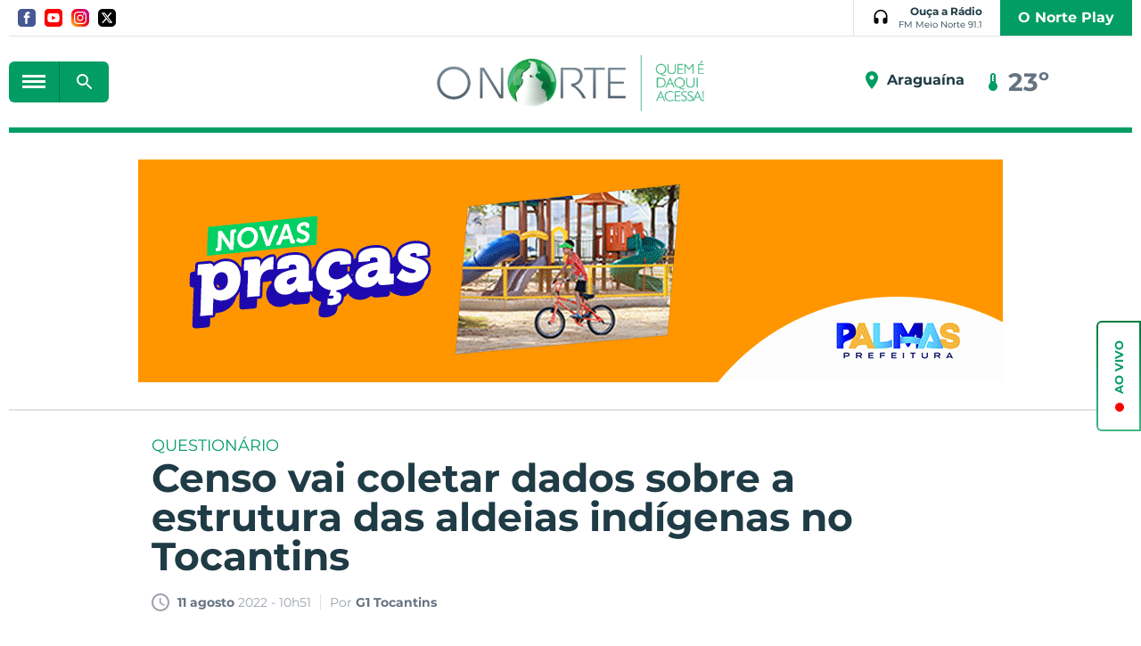

--- FILE ---
content_type: text/html; charset=utf-8
request_url: https://www.portalonorte.com.br/noticias/estado/censo-vai-coletar-dados-sobre-a-estrutura-das-aldeias-indigenas-no/113295/
body_size: 16112
content:
<!DOCTYPE html><html xmlns="http://www.w3.org/1999/xhtml" lang="pt-br"><head><title>Censo vai coletar dados sobre a estrutura das aldeias indígenas no Tocantins - Portal O Norte</title>
	<meta name="title" content="Censo vai coletar dados sobre a estrutura das aldeias indígenas no Tocantins" /><link rel="canonical" href="https://www.portalonorte.com.br/noticias/estado/censo-vai-coletar-dados-sobre-a-estrutura-das-aldeias-indigenas-no/113295/" /><link rel="amphtml" href="https://www.portalonorte.com.br/noticia/amp/113295/censo-vai-coletar-dados-sobre-a-estrutura-das-aldeias-indigenas-no/" /><meta property="og:title" content="Censo vai coletar dados sobre a estrutura das aldeias indígenas no Tocantins"/><meta property="og:image" content="https://cdn.portalonorte.com.br/upload/dn_arquivo/2022/08/ibge_1.jpeg"/><meta property="og:description" content=" Al&amp;eacute;m de percorrer as zonas urbanas e rurais para tra&amp;ccedil;ar o perfil da popula&amp;ccedil;&amp;atilde;o, os recenseadores do Instituto Brasileiro de Geografia e Estat&amp;iacute;stica (IBGE) tamb&amp;eacute;m..."/><meta property="description" content=" Al&amp;eacute;m de percorrer as zonas urbanas e rurais para tra&amp;ccedil;ar o perfil da popula&amp;ccedil;&amp;atilde;o, os recenseadores do Instituto Brasileiro de Geografia e Estat&amp;iacute;stica (IBGE) tamb&amp;eacute;m..."/>
<meta name="author" content="http://www.dothnews.com.br" /><meta name="owner" content="dothcom@dothcom.net" /><meta name="robots" content="index,follow"><meta http-equiv="Content-Language" content="pt-br" /><meta http-equiv="Content-Type" content="text/html; charset=utf-8" /><meta charset="UTF-8"><meta name="google-site-verification" content="ZwrJw1f6avlgVQRmgdzzmsPHCiG94bW_OBIK9uJ1dmE" /><base href="https://www.portalonorte.com.br/" /><script type="text/javascript">SITE_URL = 'https://www.portalonorte.com.br/';CDN_URL = 'https://cdn.portalonorte.com.br/';STATIC_URL = 'https://www.portalonorte.com.br/application/themes/portalonorte.com.br/';CSRF_NAME = 'csrf_test_name';CSRF_HASH = '83b2aaca7e7fffb6b11452e6484067fe';var BANNER_NA_VITRINE  = '';var DFP_BLOCOID_vitrine_desk = '';var DFP_BLOCOID_vitrine_mob = '';</script><style>.squareBanner .mascaraConsole{display: block;width: 300px;height: 250px;}.supperBanner .mascaraConsole{display: block!important;width: 1260px!important;height: 100px!important;position:relative!important;}.billboardBanner .mascaraConsole{display: block!important;width: 970px!important;height: 250px!important;}.recBanner .mascaraConsole{display: block!important;width: 300px!important;height: 100px!important;}</style><meta http-equiv="x-dns-prefetch-control" content="on"/><meta name="viewport" content="width=device-width, initial-scale=1, maximum-scale=5"><meta name="apple-mobile-web-app-status-bar-style" content="black" /><meta name="apple-mobile-web-app-capable" content="yes" /><link rel="apple-touch-icon" sizes="57x57" href="//www.portalonorte.com.br/application/themes/portalonorte.com.br/gfx/favicon/2020/apple-icon-57x57.png"><link rel="apple-touch-icon" sizes="60x60" href="//www.portalonorte.com.br/application/themes/portalonorte.com.br/gfx/favicon/2020/apple-icon-60x60.png"><link rel="apple-touch-icon" sizes="72x72" href="//www.portalonorte.com.br/application/themes/portalonorte.com.br/gfx/favicon/2020/apple-icon-72x72.png"><link rel="apple-touch-icon" sizes="76x76" href="//www.portalonorte.com.br/application/themes/portalonorte.com.br/gfx/favicon/2020/apple-icon-76x76.png"><link rel="apple-touch-icon" sizes="114x114" href="//www.portalonorte.com.br/application/themes/portalonorte.com.br/gfx/favicon/2020/apple-icon-114x114.png"><link rel="apple-touch-icon" sizes="120x120" href="//www.portalonorte.com.br/application/themes/portalonorte.com.br/gfx/favicon/2020/apple-icon-120x120.png"><link rel="apple-touch-icon" sizes="144x144" href="//www.portalonorte.com.br/application/themes/portalonorte.com.br/gfx/favicon/2020/apple-icon-144x144.png"><link rel="apple-touch-icon" sizes="152x152" href="//www.portalonorte.com.br/application/themes/portalonorte.com.br/gfx/favicon/2020/apple-icon-152x152.png"><link rel="apple-touch-icon" sizes="180x180" href="//www.portalonorte.com.br/application/themes/portalonorte.com.br/gfx/favicon/2020/apple-icon-180x180.png"><link rel="icon" type="image/png" sizes="192x192"  href="//www.portalonorte.com.br/application/themes/portalonorte.com.br/gfx/favicon/2020/android-icon-192x192.png"><link rel="icon" type="image/png" sizes="32x32" href="//www.portalonorte.com.br/application/themes/portalonorte.com.br/gfx/favicon/2020/favicon-32x32.png"><link rel="icon" type="image/png" sizes="96x96" href="//www.portalonorte.com.br/application/themes/portalonorte.com.br/gfx/favicon/2020/favicon-96x96.png"><link rel="icon" type="image/png" sizes="16x16" href="//www.portalonorte.com.br/application/themes/portalonorte.com.br/gfx/favicon/2020/favicon-16x16.png"><link href="//www.portalonorte.com.br/application/themes/portalonorte.com.br/gfx/favicon/2020/iphone5_splash.png" media="(device-width: 320px) and (device-height: 568px) and (-webkit-device-pixel-ratio: 2)" rel="apple-touch-startup-image" /><link href="//www.portalonorte.com.br/application/themes/portalonorte.com.br/gfx/favicon/2020/iphone6_splash.png" media="(device-width: 375px) and (device-height: 667px) and (-webkit-device-pixel-ratio: 2)" rel="apple-touch-startup-image" /><link href="//www.portalonorte.com.br/application/themes/portalonorte.com.br/gfx/favicon/2020/iphoneplus_splash.png" media="(device-width: 621px) and (device-height: 1104px) and (-webkit-device-pixel-ratio: 3)" rel="apple-touch-startup-image" /><link href="//www.portalonorte.com.br/application/themes/portalonorte.com.br/gfx/favicon/2020/iphonex_splash.png" media="(device-width: 375px) and (device-height: 812px) and (-webkit-device-pixel-ratio: 3)" rel="apple-touch-startup-image" /><link href="//www.portalonorte.com.br/application/themes/portalonorte.com.br/gfx/favicon/2020/iphonexr_splash.png" media="(device-width: 414px) and (device-height: 896px) and (-webkit-device-pixel-ratio: 2)" rel="apple-touch-startup-image" /><link href="//www.portalonorte.com.br/application/themes/portalonorte.com.br/gfx/favicon/2020/iphonexsmax_splash.png" media="(device-width: 414px) and (device-height: 896px) and (-webkit-device-pixel-ratio: 3)" rel="apple-touch-startup-image" /><link href="//www.portalonorte.com.br/application/themes/portalonorte.com.br/gfx/favicon/2020/ipad_splash.png" media="(device-width: 768px) and (device-height: 1024px) and (-webkit-device-pixel-ratio: 2)" rel="apple-touch-startup-image" /><link href="//www.portalonorte.com.br/application/themes/portalonorte.com.br/gfx/favicon/2020/ipadpro1_splash.png" media="(device-width: 834px) and (device-height: 1112px) and (-webkit-device-pixel-ratio: 2)" rel="apple-touch-startup-image" /><link href="//www.portalonorte.com.br/application/themes/portalonorte.com.br/gfx/favicon/2020/ipadpro3_splash.png" media="(device-width: 834px) and (device-height: 1194px) and (-webkit-device-pixel-ratio: 2)" rel="apple-touch-startup-image" /><link href="//www.portalonorte.com.br/application/themes/portalonorte.com.br/gfx/favicon/2020/ipadpro2_splash.png" media="(device-width: 1024px) and (device-height: 1366px) and (-webkit-device-pixel-ratio: 2)" rel="apple-touch-startup-image" /><meta name="msapplication-TileColor" content="#0077ea"><meta name="msapplication-TileImage" content="//www.portalonorte.com.br/application/themes/portalonorte.com.br/gfx/favicon/2020/ms-icon-144x144.png"><meta name="theme-color" content="#0077ea"><!--BLOCO DE HEAD ADICIONAL--><link rel="alternate" title="Portal O Norte - RSS" href="https://www.portalonorte.com.br/noticias/estado/feed/" type="application/rss+xml" />		
		
		<!--CSS--><link rel="stylesheet" href="https://www.portalonorte.com.br/application/themes/portalonorte.com.br/css/padrao_v1234570262.css"/><link rel="stylesheet" href="https://cdnjs.cloudflare.com/ajax/libs/Swiper/4.4.6/css/swiper.min.css"/>
	<link rel="stylesheet" type="text/css" href="//cdnjs.cloudflare.com/ajax/libs/fancybox/2.1.7/css/jquery.fancybox.min.css">
	<style>
		.fancybox-next span, .fancybox-prev span{
			visibility: visible !important;
			display: block !important;
		}
	</style>



		<!-- JS --><script src="https://cdnjs.cloudflare.com/ajax/libs/pace/1.0.2/pace.min.js"></script><script src="https://www.portalonorte.com.br/application/themes/portalonorte.com.br/js/jquery-2.1.4.min.js"></script><script src="https://code.jquery.com/jquery-3.6.0.min.js"></script><script src="https://code.jquery.com/jquery-migrate-3.3.2.min.js"></script><script src="https://www.portalonorte.com.br/application/themes/portalonorte.com.br/js/jquery.validate-1.17.0.min.js"></script><!--<script src="https://www.portalonorte.com.br/application/themes/portalonorte.com.br/js/jquery.maskedinput.min.js"></script>--><script src="https://cdnjs.cloudflare.com/ajax/libs/Swiper/4.4.6/js/swiper.min.js"></script><script src="https://www.portalonorte.com.br/application/themes/portalonorte.com.br/js/jquery.cycle2.min.js"></script><script src="https://www.portalonorte.com.br/application/themes/portalonorte.com.br/js/padrao_v1234570262.js"></script>

	<script src="//cdnjs.cloudflare.com/ajax/libs/fancybox/2.1.5/jquery.fancybox.min.js"></script>


		
			<script async src="https://pagead2.googlesyndication.com/pagead/js/adsbygoogle.js?client=ca-pub-1280958926108456" crossorigin="anonymous"></script>

			<script async src="https://pagead2.googlesyndication.com/pagead/js/adsbygoogle.js"></script>
			<script>
				(adsbygoogle = window.adsbygoogle || []).push({
					google_ad_client: "ca-pub-4156194410382358:",
					enable_page_level_ads: true
				});
			</script>
		

		
	
		
			<script type="text/javascript">
				window._taboola = window._taboola || [];
				_taboola.push({article:'auto'});
				!function (e, f, u, i) {
				if (!document.getElementById(i)){
				e.async = 1;
				e.src = u;
				e.id = i;
				f.parentNode.insertBefore(e, f);
				}
				}(document.createElement('script'),
				document.getElementsByTagName('script')[0],
				'//cdn.taboola.com/libtrc/portalonorte-network/loader.js',
				'tb_loader_script');
				if(window.performance && typeof window.performance.mark == 'function')
				{window.performance.mark('tbl_ic');}
			</script>
		


	</head>
	<body class="bodyTag">

		
		

		<button class="fechaMenu"></button>

		
		
			
		

		
		
<!-- Google tag (gtag.js) -->
<script async src="https://www.googletagmanager.com/gtag/js?id=G-591Z5XBX9N"></script>
<script>
  
  window.dataLayer = window.dataLayer || [];
  function gtag(){dataLayer.push(arguments);}
  gtag('js', new Date());
  

  gtag('config', 'G-591Z5XBX9N');
  gtag('config', 'G-591Z5XBX9N');  

</script>



		
			

		<div id="fb-root"></div>
		<script>(function(d, s, id) {
		  var js, fjs = d.getElementsByTagName(s)[0];
		  if (d.getElementById(id)) return;
		  js = d.createElement(s); js.id = id;
		  js.src = 'https://connect.facebook.net/pt_BR/sdk.js#xfbml=1&version=v3.1&appId=347119032366780&autoLogAppEvents=1';
		  fjs.parentNode.insertBefore(js, fjs);
		}(document, 'script', 'facebook-jssdk'));</script>
	


		
					

		
		
		

				
		
		
		

		<header class="headerSite">
			<div class="container_16">

				<div class="head grid_16">
					<div class="grid_10 alpha">
						<div class="midias">
							<a href="https://www.facebook.com/portalonorte" rel="nofollow" target="_blank" class="facebook" title="Facebook">
								<svg xmlns="http://www.w3.org/2000/svg" width="24" height="24" viewBox="0 0 24 24"><path d="M19 0h-14c-2.761 0-5 2.239-5 5v14c0 2.761 2.239 5 5 5h14c2.762 0 5-2.239 5-5v-14c0-2.761-2.238-5-5-5zm-3 7h-1.924c-.615 0-1.076.252-1.076.889v1.111h3l-.238 3h-2.762v8h-3v-8h-2v-3h2v-1.923c0-2.022 1.064-3.077 3.461-3.077h2.539v3z"/></svg>
							</a>
							<a href="https://www.youtube.com/user/tvonorteweb" rel="nofollow" target="_blank" class="youtube" title="Youtube">
								<svg xmlns="http://www.w3.org/2000/svg" width="24" height="24" viewBox="0 0 24 24"><path d="M10 9.333l5.333 2.662-5.333 2.672v-5.334zm14-4.333v14c0 2.761-2.238 5-5 5h-14c-2.761 0-5-2.239-5-5v-14c0-2.761 2.239-5 5-5h14c2.762 0 5 2.239 5 5zm-4 7c-.02-4.123-.323-5.7-2.923-5.877-2.403-.164-7.754-.163-10.153 0-2.598.177-2.904 1.747-2.924 5.877.02 4.123.323 5.7 2.923 5.877 2.399.163 7.75.164 10.153 0 2.598-.177 2.904-1.747 2.924-5.877z"/></svg>
							</a>
							<a href="https://www.instagram.com/portalonorte/" rel="nofollow" target="_blank" class="instagram" title="Instagram">
								<svg xmlns="http://www.w3.org/2000/svg" width="24" height="24" viewBox="0 0 24 24"><path d="M12 2.163c3.204 0 3.584.012 4.85.07 3.252.148 4.771 1.691 4.919 4.919.058 1.265.069 1.645.069 4.849 0 3.205-.012 3.584-.069 4.849-.149 3.225-1.664 4.771-4.919 4.919-1.266.058-1.644.07-4.85.07-3.204 0-3.584-.012-4.849-.07-3.26-.149-4.771-1.699-4.919-4.92-.058-1.265-.07-1.644-.07-4.849 0-3.204.013-3.583.07-4.849.149-3.227 1.664-4.771 4.919-4.919 1.266-.057 1.645-.069 4.849-.069zm0-2.163c-3.259 0-3.667.014-4.947.072-4.358.2-6.78 2.618-6.98 6.98-.059 1.281-.073 1.689-.073 4.948 0 3.259.014 3.668.072 4.948.2 4.358 2.618 6.78 6.98 6.98 1.281.058 1.689.072 4.948.072 3.259 0 3.668-.014 4.948-.072 4.354-.2 6.782-2.618 6.979-6.98.059-1.28.073-1.689.073-4.948 0-3.259-.014-3.667-.072-4.947-.196-4.354-2.617-6.78-6.979-6.98-1.281-.059-1.69-.073-4.949-.073zm0 5.838c-3.403 0-6.162 2.759-6.162 6.162s2.759 6.163 6.162 6.163 6.162-2.759 6.162-6.163c0-3.403-2.759-6.162-6.162-6.162zm0 10.162c-2.209 0-4-1.79-4-4 0-2.209 1.791-4 4-4s4 1.791 4 4c0 2.21-1.791 4-4 4zm6.406-11.845c-.796 0-1.441.645-1.441 1.44s.645 1.44 1.441 1.44c.795 0 1.439-.645 1.439-1.44s-.644-1.44-1.439-1.44z"/></svg>
							</a>
							<a href="https://twitter.com/portalonorte1" rel="nofollow" target="_blank" class="twitter" title="Twitter">
								<svg xmlns="http://www.w3.org/2000/svg" viewBox="0 0 512 512"><path d="M389.2 48h70.6L305.6 224.2 487 464H345L233.7 318.6 106.5 464H35.8L200.7 275.5 26.8 48H172.4L272.9 180.9 389.2 48zM364.4 421.8h39.1L151.1 88h-42L364.4 421.8z"/></svg>
							</a>
						</div>
					</div>

					<div class="grid_6 omega">
						<div class="radioArea">
							<a href="ao-vivo/?radio=6" title="Ouça a Rádio Folha 96.7 FM" target="_blank" class="radioBtn">
								<svg viewBox="0 0 24 24"><path d="M11.4 1.02C6.62 1.33 3 5.52 3 10.31V17c0 1.66 1.34 3 3 3h1c1.1 0 2-.9 2-2v-4c0-1.1-.9-2-2-2H5v-1.71C5 6.45 7.96 3.11 11.79 3 15.76 2.89 19 6.06 19 10v2h-2c-1.1 0-2 .9-2 2v4c0 1.1.9 2 2 2h1c1.66 0 3-1.34 3-3v-7c0-5.17-4.36-9.32-9.6-8.98z"/></svg>
								<strong>
									Ouça a Rádio
									<small>FM Meio Norte 91.1</small>
								</strong>
							</a>
							<a href="https://www.youtube.com/channel/UCMn0qOd4JkoQ1mpi-fCD97A" class="nortePlay" target="_blank">O Norte Play</a>
						</div>
					</div>
				</div>

				<div class="clear"></div>

				<div class="topoContent">

					<div class="grid_5">

						<div class="menuBusca">
							<button aria-label="botão menu" class="menuIcon">
								<div><span></span></div>
							</button>
							<div class="formBusca mobileNao2">
								<button aria-label="botão buscar" class="buscarMascara"></button>
								<form action="busca/">
									<fieldset>
										<input type="text" class="inputText" placeholder="Pesquisar..." name="q" value=""  autocomplete="off" />
										<div class="buscaBt">
											<input type="submit" class="buscaBt" value="ok">
											<svg viewBox="0 0 24 24"><path d="M15.5 14h-.79l-.28-.27c1.2-1.4 1.82-3.31 1.48-5.34-.47-2.78-2.79-5-5.59-5.34-4.23-.52-7.79 3.04-7.27 7.27.34 2.8 2.56 5.12 5.34 5.59 2.03.34 3.94-.28 5.34-1.48l.27.28v.79l4.25 4.25c.41.41 1.08.41 1.49 0 .41-.41.41-1.08 0-1.49L15.5 14zm-6 0C7.01 14 5 11.99 5 9.5S7.01 5 9.5 5 14 7.01 14 9.5 11.99 14 9.5 14z"/></svg>
										</div>
									</fieldset>
								</form>
							</div>
						</div>
					</div>


					<div class="grid_6">
						<h1>
							<a href="https://www.portalonorte.com.br/" title="Portal O Norte" class="logoTopo">
								<img src="https://www.portalonorte.com.br/application/themes/portalonorte.com.br/gfx/logo-onorte-2020.png" alt="">
							</a>
						</h1>
					</div>

					<div class="grid_5 midiasPhone">

						<section class="tempo"><section class="climaTempo cycle-slideshow" data-cycle-slides="> section"><section class="climaTempo"><div class="climaCidade"><svg xmlns="http://www.w3.org/2000/svg" height="24" viewBox="0 0 24 24" width="24"><path d="M0 0h24v24H0z" fill="none"/><path d="M12 2C8.13 2 5 5.13 5 9c0 5.25 7 13 7 13s7-7.75 7-13c0-3.87-3.13-7-7-7zm0 9.5c-1.38 0-2.5-1.12-2.5-2.5s1.12-2.5 2.5-2.5 2.5 1.12 2.5 2.5-1.12 2.5-2.5 2.5z"/></svg><span>Palmas</span></div><div class="temperatura"><svg xmlns="http://www.w3.org/2000/svg" enable-background="new 0 0 24 24" height="24px" viewBox="0 0 24 24" width="24px" fill="#000000"><g><path d="M0,0h24v24H0V0z" fill="none"/></g><g><path d="M15,13V5c0-1.66-1.34-3-3-3S9,3.34,9,5v8c-1.21,0.91-2,2.37-2,4c0,2.76,2.24,5,5,5s5-2.24,5-5C17,15.37,16.21,13.91,15,13z M11,11V5c0-0.55,0.45-1,1-1s1,0.45,1,1v1h-1v1h1v1v1h-1v1h1v1H11z"/></g></svg><big>31º</big></div></section><section class="climaTempo"><div class="climaCidade"><svg xmlns="http://www.w3.org/2000/svg" height="24" viewBox="0 0 24 24" width="24"><path d="M0 0h24v24H0z" fill="none"/><path d="M12 2C8.13 2 5 5.13 5 9c0 5.25 7 13 7 13s7-7.75 7-13c0-3.87-3.13-7-7-7zm0 9.5c-1.38 0-2.5-1.12-2.5-2.5s1.12-2.5 2.5-2.5 2.5 1.12 2.5 2.5-1.12 2.5-2.5 2.5z"/></svg><span>Araguaína</span></div><div class="temperatura"><svg xmlns="http://www.w3.org/2000/svg" enable-background="new 0 0 24 24" height="24px" viewBox="0 0 24 24" width="24px" fill="#000000"><g><path d="M0,0h24v24H0V0z" fill="none"/></g><g><path d="M15,13V5c0-1.66-1.34-3-3-3S9,3.34,9,5v8c-1.21,0.91-2,2.37-2,4c0,2.76,2.24,5,5,5s5-2.24,5-5C17,15.37,16.21,13.91,15,13z M11,11V5c0-0.55,0.45-1,1-1s1,0.45,1,1v1h-1v1h1v1v1h-1v1h1v1H11z"/></g></svg><big>23º</big></div></section><section class="climaTempo"><div class="climaCidade"><svg xmlns="http://www.w3.org/2000/svg" height="24" viewBox="0 0 24 24" width="24"><path d="M0 0h24v24H0z" fill="none"/><path d="M12 2C8.13 2 5 5.13 5 9c0 5.25 7 13 7 13s7-7.75 7-13c0-3.87-3.13-7-7-7zm0 9.5c-1.38 0-2.5-1.12-2.5-2.5s1.12-2.5 2.5-2.5 2.5 1.12 2.5 2.5-1.12 2.5-2.5 2.5z"/></svg><span>Gurupi</span></div><div class="temperatura"><svg xmlns="http://www.w3.org/2000/svg" enable-background="new 0 0 24 24" height="24px" viewBox="0 0 24 24" width="24px" fill="#000000"><g><path d="M0,0h24v24H0V0z" fill="none"/></g><g><path d="M15,13V5c0-1.66-1.34-3-3-3S9,3.34,9,5v8c-1.21,0.91-2,2.37-2,4c0,2.76,2.24,5,5,5s5-2.24,5-5C17,15.37,16.21,13.91,15,13z M11,11V5c0-0.55,0.45-1,1-1s1,0.45,1,1v1h-1v1h1v1v1h-1v1h1v1H11z"/></g></svg><big>27º</big></div></section><section class="climaTempo"><div class="climaCidade"><svg xmlns="http://www.w3.org/2000/svg" height="24" viewBox="0 0 24 24" width="24"><path d="M0 0h24v24H0z" fill="none"/><path d="M12 2C8.13 2 5 5.13 5 9c0 5.25 7 13 7 13s7-7.75 7-13c0-3.87-3.13-7-7-7zm0 9.5c-1.38 0-2.5-1.12-2.5-2.5s1.12-2.5 2.5-2.5 2.5 1.12 2.5 2.5-1.12 2.5-2.5 2.5z"/></svg><span>Porto Nacional</span></div><div class="temperatura"><svg xmlns="http://www.w3.org/2000/svg" enable-background="new 0 0 24 24" height="24px" viewBox="0 0 24 24" width="24px" fill="#000000"><g><path d="M0,0h24v24H0V0z" fill="none"/></g><g><path d="M15,13V5c0-1.66-1.34-3-3-3S9,3.34,9,5v8c-1.21,0.91-2,2.37-2,4c0,2.76,2.24,5,5,5s5-2.24,5-5C17,15.37,16.21,13.91,15,13z M11,11V5c0-0.55,0.45-1,1-1s1,0.45,1,1v1h-1v1h1v1v1h-1v1h1v1H11z"/></g></svg><big>27º</big></div></section></section></section>

						<div class="menuBusca apenasMobile">
							<div class="formBusca">
								<button aria-label="botão buscar" class="buscarMascara"></button>
								<form action="busca/">
									<fieldset>
										<input type="text" class="inputText" placeholder="Pesquisar..." name="q" value=""  autocomplete="off" />
										<div class="buscaBt">
											<input type="submit" class="buscaBt" value="ok">
											<svg viewBox="0 0 24 24"><path d="M15.5 14h-.79l-.28-.27c1.2-1.4 1.82-3.31 1.48-5.34-.47-2.78-2.79-5-5.59-5.34-4.23-.52-7.79 3.04-7.27 7.27.34 2.8 2.56 5.12 5.34 5.59 2.03.34 3.94-.28 5.34-1.48l.27.28v.79l4.25 4.25c.41.41 1.08.41 1.49 0 .41-.41.41-1.08 0-1.49L15.5 14zm-6 0C7.01 14 5 11.99 5 9.5S7.01 5 9.5 5 14 7.01 14 9.5 11.99 14 9.5 14z"/></svg>
										</div>
									</fieldset>
								</form>
							</div>
						</div>

					</div>

					<div class="clear"></div>

				</div>

				<div class="clear"></div>

				
					<div class="grid_16">
						<div class="spacerHeader"></div>
					</div>
				

			</div>

			<div class="clear"></div>

			<nav class="menuPrincipal">
				<ul>

					<div class="menuBusca">
						<button class="menuIcon">
							<div><span></span></div>
							FECHAR
						</button>
					</div>

					<a href="assinatura/" class="nortePlay apenasMobile">O Norte Play</a>


					
					
					
											<li >
															<a  href="https://www.portalonorte.com.br/pagina-inicial/" title="Capa">Capa</a>
							
							
													</li>
											<li class="dropdown">
															<a  href="https://www.portalonorte.com.br/colunas/" title="Colunas">Colunas</a>
							
							
							
							<ul class="subMenu">
																	<li class="sub-menu">
										<a  href="https://www.portalonorte.com.br/vitrine-cultural/" title="Dágila Sabóia">Dágila Sabóia</a>

										
										
									</li>
																	<li class="sub-menu">
										<a  href="https://www.portalonorte.com.br/opiniao-formada/" title="Tony Veras">Tony Veras</a>

										
										
									</li>
																	<li class="sub-menu">
										<a  href="https://www.portalonorte.com.br/chics/" title="Jotta Nunes">Jotta Nunes</a>

										
										
									</li>
															</ul>
													</li>
											<li >
															<a  href="https://www.portalonorte.com.br/atendimento/" title="Fale Conosco">Fale Conosco</a>
							
							
													</li>
											<li >
															<a  href="https://www.portalonorte.com.br/guia/" title="Guia">Guia</a>
							
							
													</li>
											<li >
															<a  href="https://www.portalonorte.com.br/ultimas-noticias/" title="Últimas Notícias">Últimas Notícias</a>
							
							
													</li>
											<li class="dropdown">
															<a  href="https://www.portalonorte.com.br/noticias/" title="Notícias">Notícias</a>
							
							
							
							<ul class="subMenu">
																	<li class="sub-menu">
										<a  href="https://www.portalonorte.com.br/editais/" title="Editais">Editais</a>

										
										
									</li>
																	<li class="sub-menu">
										<a  href="https://www.portalonorte.com.br/politica/" title="Política">Política</a>

										
										
									</li>
																	<li class="sub-menu">
										<a  href="https://www.portalonorte.com.br/oportunidades/" title="Oportunidades">Oportunidades</a>

										
										
									</li>
																	<li class="sub-menu">
										<a  href="https://www.portalonorte.com.br/plantao-190/" title="Plantão 190">Plantão 190</a>

										
										
									</li>
																	<li class="sub-menu">
										<a  href="https://www.portalonorte.com.br/vc-e-o-reporter/" title="Vc é o Repórter">Vc é o Repórter</a>

										
										
									</li>
																	<li class="sub-menu">
										<a  href="https://www.portalonorte.com.br/noticias/esportes/" title="Esportes">Esportes</a>

										
										
									</li>
																	<li class="sub-menu">
										<a  href="https://www.portalonorte.com.br/noticias/araguaina/" title="Araguaína">Araguaína</a>

										
										
									</li>
																	<li class="sub-menu">
										<a  href="https://www.portalonorte.com.br/noticias/estado/" title="Estado">Estado</a>

										
										
									</li>
																	<li class="sub-menu">
										<a  href="https://www.portalonorte.com.br/noticias/municipios/" title="Municípios">Municípios</a>

										
										
									</li>
																	<li class="sub-menu">
										<a  href="https://www.portalonorte.com.br/ronda-policial/" title="Ronda Policial">Ronda Policial</a>

										
										
									</li>
																	<li class="sub-menu">
										<a  href="https://www.portalonorte.com.br/mais-quentes/" title="Mais Quentes">Mais Quentes</a>

										
										
									</li>
																	<li class="sub-menu">
										<a  href="https://www.portalonorte.com.br/noticias/norte-fun/" title="Norte Fun">Norte Fun</a>

										
										
									</li>
															</ul>
													</li>
											<li >
															<a  href="https://www.portalonorte.com.br/videos/" title="Vídeos">Vídeos</a>
							
							
													</li>
											<li >
															<a  href="https://www.portalonorte.com.br/galeria/" title="Fotos">Fotos</a>
							
							
													</li>
											<li >
															<a  href="https://www.portalonorte.com.br/concursos-e-empregos/" title="Concursos e Empregos">Concursos e Empregos</a>
							
							
													</li>
											<li >
															<a  href="https://www.portalonorte.com.br/cultura-e-lazer/" title="Cultura e Lazer">Cultura e Lazer</a>
							
							
													</li>
					
				</ul>

				<div class="clear"></div>
			</nav>
		</header>

		<div class="clear"></div>
		<div class="spacer30 mobileNao"></div>
		<div class="spacer10 apenasMobile"></div>


		<div class="container_16">
			
	<div class="tabletMobileNao"><div class="grid_16 supperBanner"><div><a href="https://www.portalonorte.com.br/banner/clica_banner/497/" target="_blank"><img src="https://cdn.portalonorte.com.br/upload/dn_banner/2025/12/970x250-banner2-1.gif"
										alt="Prefeitura de Palmas "
										class=""
										border="0"/></a><script type="text/javascript">if (typeof ga === 'function'){	ga('send', 'event', 'Banner', 'Visualizacao', '497 - Prefeitura de Palmas ', {'nonInteraction': 1});}if (typeof gtag === 'function'){	gtag('event', 'Visualizacao', {		'event_category' : 'Banner',		'event_label' : '497 - Prefeitura de Palmas ',		'non_interaction' : true	});}</script></div></div><div class="spacer30"></div><div class="grid_16"><div class="spacerLine"></div></div><div class="clear"></div><div class="spacer30"></div></div><div class="apenasTabletMobile"><div class="recBanner"><div><a href="https://www.portalonorte.com.br/banner/clica_banner/488/" target="_blank"><img src="https://cdn.portalonorte.com.br/upload/dn_banner/2025/08/campelo-card-ate-40-dias-site-portal-de-noticias-300x100-px_1.gif"
										alt="Supermercados Campelo Agosto"
										class=""
										border="0"/></a><script type="text/javascript">if (typeof ga === 'function'){	ga('send', 'event', 'Banner', 'Visualizacao', '488 - Supermercados Campelo Agosto', {'nonInteraction': 1});}if (typeof gtag === 'function'){	gtag('event', 'Visualizacao', {		'event_category' : 'Banner',		'event_label' : '488 - Supermercados Campelo Agosto',		'non_interaction' : true	});}</script></div></div><div class="apenasMobile"><div class="clear"></div><div class="spacer30"></div></div></div><section class="conteudoNoticia"><header class="tituloNoticia grid_12 prefix_2"><small>QUESTIONÁRIO</small><h1>Censo vai coletar dados sobre a estrutura das aldeias indígenas no Tocantins</h1><section class="dataAutor"><span><svg version="1.0" id="Layer_1" xmlns="http://www.w3.org/2000/svg" xmlns:xlink="http://www.w3.org/1999/xlink" viewBox="2 2 20 20"><path d="M11.99,2C6.471,2,2,6.48,2,12c0,5.52,4.471,10,9.99,10C17.52,22,22,17.52,22,12C22,6.48,17.52,2,11.99,2z M12,20c-4.42,0-8-3.58-8-8s3.58-8,8-8s8,3.58,8,8S16.42,20,12,20z M12.5,12.25l4.5,2.67l-0.75,1.23L11,13V7h1.5V12.25z"></path></svg>
<strong>11 agosto</strong> 2022 - 10h51</span><span>Por <strong>G1 Tocantins</strong></span><div class="shareFaceNoticia"><div class="fb-like" data-href="https://www.portalonorte.com.br/noticias/estado/censo-vai-coletar-dados-sobre-a-estrutura-das-aldeias-indigenas-no/113295/" data-layout="button_count" data-action="like" data-show-faces="true" data-share="true"></div></div></section><div class="spacer40 mobileNao"></div><div class="spacer20 apenasMobile"></div><div class="spacerLine"></div><div class="spacer20 apenasMobile"></div><div class="spacer40 mobileNao"></div></header><article class="grid_8 prefix_2"><aside class="grid_1 alpha shareAreas"><a href="https://www.facebook.com/sharer/sharer.php?u=https://www.portalonorte.com.br/noticias/estado/censo-vai-coletar-dados-sobre-a-estrutura-das-aldeias-indigenas-no/113295/&title=Censo vai coletar dados sobre a estrutura das aldeias indígenas no Tocantins" aria-label="Botão Facebook" target="_blank" class="share facebook"><svg version="1.0" id="Layer_1" xmlns="http://www.w3.org/2000/svg" xmlns:xlink="http://www.w3.org/1999/xlink" viewBox="0 0 40 40"><path fill-rule="evenodd" clip-rule="evenodd" d="M0,0v40h22V24h-5v-6h5v-3.256C22,9.594,25.368,6,30.25,6C32.588,6,33,6,34,6v6h-2.5c-2.654,0-2.95,1.779-2.95,4.279L28.5,18h6l-2,6h-4l0.05,16H40V0H0z"/></svg></a><!--<a href="https://www.linkedin.com/cws/share?url=https://www.portalonorte.com.br/noticias/estado/censo-vai-coletar-dados-sobre-a-estrutura-das-aldeias-indigenas-no/113295/" target="_blank" class="share linkedin"><svg version="1.0" id="Layer_1" xmlns="http://www.w3.org/2000/svg" xmlns:xlink="http://www.w3.org/1999/xlink" viewBox="0 0 40 40"><path fill-rule="evenodd" clip-rule="evenodd" d="M0,0v40h40V0H0z M13,32H8V15h5V32z M10.666,13.557c-1.475,0-2.667-1.225-2.667-2.737c0-1.511,1.193-2.737,2.667-2.737c1.473,0,2.667,1.226,2.667,2.737C13.332,12.332,12.139,13.557,10.666,13.557z M32,32h-5v-8.863c0-1.795-1.312-2.737-3-2.737c-1.729,0-3,0.964-3,2.737V32h-5V15h5v2.664c1-1.344,1.109-2.738,4.832-2.738c5.307,0,6.168,4.106,6.168,9.58V32z"/></svg></a>--><a href="https://api.whatsapp.com/send?text=Censo vai coletar dados sobre a estrutura das aldeias indígenas no Tocantins - https://www.portalonorte.com.br/noticias/estado/censo-vai-coletar-dados-sobre-a-estrutura-das-aldeias-indigenas-no/113295/" aria-label="Botão Whatsapp" target="_blank" class="share whats"><svg version="1.1" id="Layer_1" xmlns="http://www.w3.org/2000/svg" xmlns:xlink="http://www.w3.org/1999/xlink" viewBox="0 0 512 512"><path fill-rule="evenodd" clip-rule="evenodd" d="M259.636,87.032c-91.041,0-165.094,73.492-165.094,163.82c0,35.841,11.684,69.042,31.446,96.046l-20.622,60.831l63.442-20.164c26.071,17.113,57.292,27.098,90.826,27.098c91.029,0,165.094-73.485,165.094-163.812S350.665,87.032,259.636,87.032z M355.98,318.431c-4.019,11.157-23.674,21.913-32.488,22.701c-8.826,0.807-8.826,7.176-57.773-11.938c-48.93-19.13-79.813-68.925-82.219-72.103c-2.409-3.184-19.652-25.891-19.652-49.396c0-23.5,12.432-35.05,16.842-39.833c4.408-4.775,9.625-5.974,12.835-5.974c3.215,0,6.42,0.4,9.23,0.4c2.813,0,6.814-1.593,10.825,7.967c4.012,9.56,13.642,33.066,14.845,35.449c1.198,2.396,2.011,5.182,0.398,8.371c-1.602,3.188-2.401,5.175-4.809,7.97c-2.41,2.782-5.058,6.215-7.225,8.363c-2.407,2.378-4.918,4.961-2.109,9.74c2.809,4.786,12.471,20.414,26.778,33.072c18.386,16.273,33.902,21.314,38.708,23.702c4.817,2.391,7.617,1.991,10.426-1.2c2.814-3.187,12.038-13.931,15.242-18.72c3.207-4.778,6.42-3.979,10.839-2.385c4.404,1.588,28.076,13.146,32.894,15.534c4.806,2.384,8.015,3.581,9.225,5.57C359.989,297.712,359.989,307.281,355.98,318.431z M0,0v512h512V0H0z M259.636,445.697c-34.431,0-66.776-8.802-94.92-24.242L56,456l35.438-104.544c-17.878-29.367-28.173-63.801-28.173-100.605C63.265,143.235,151.181,56,259.635,56C368.087,56.001,456,143.236,456,250.853C456,358.462,368.087,445.697,259.636,445.697z"/></svg></a><a href="https://twitter.com/intent/tweet?&text=Censo vai coletar dados sobre a estrutura das aldeias indígenas no Tocantins&url=https://www.portalonorte.com.br/noticias/estado/censo-vai-coletar-dados-sobre-a-estrutura-das-aldeias-indigenas-no/113295/" aria-label="Botão Twitter" target="_blank" class="share twitter"><svg xmlns="http://www.w3.org/2000/svg" viewBox="0 0 512 512"><path d="M389.2 48h70.6L305.6 224.2 487 464H345L233.7 318.6 106.5 464H35.8L200.7 275.5 26.8 48H172.4L272.9 180.9 389.2 48zM364.4 421.8h39.1L151.1 88h-42L364.4 421.8z"/></svg></a><a href="https://www.portalonorte.com.br/noticias/estado/censo-vai-coletar-dados-sobre-a-estrutura-das-aldeias-indigenas-no/113295/#comentar" aria-label="Botão Comentar" class="share comment"><svg version="1.0" id="Layer_1" xmlns="http://www.w3.org/2000/svg" xmlns:xlink="http://www.w3.org/1999/xlink" viewBox="0 0 40 40"><path fill-rule="evenodd" clip-rule="evenodd" d="M0,0v40h40V0H0z M31,23.801C31,25.744,29.823,27,28,27H15.414l-4.708,4.709c-0.191,0.191-0.447,0.293-0.707,0.293c-0.129,0-0.259-0.025-0.383-0.076c-0.374-0.155-0.618-0.52-0.617-0.925L9.01,13.399c0-1.875,1.52-3.399,3.389-3.399h15.203C29.477,10,31,11.523,31,13.398V23.801z M29,13.398v10.402C29,25,28.325,25,28,25H15c-0.265,0-0.52,0.105-0.707,0.293L11,28.586l0.01-15.187c0-0.772,0.623-1.399,1.389-1.399h15.203C28.374,12,29,12.626,29,13.398z"/></svg></a><a href="javascript:window.print();" aria-label="Botão Imprimir" class="share print"><svg version="1.0" id="Layer_1" xmlns="http://www.w3.org/2000/svg" xmlns:xlink="http://www.w3.org/1999/xlink" viewBox="0 0 40 40"><path fill-rule="evenodd" clip-rule="evenodd" d="M14,23h12v8H14V23z M28,19h2v-2h-2V19z M40,0v40H0V0H40z M12,13h16V7H12V13zM34.002,18.555C34.002,16.157,32.324,15,30,15H10c-2.324,0-4.002,1.157-4.002,3.555L6,27h6v6h16v-6h6L34.002,18.555z"/></svg></a></aside><div class="imgPadrao"><a href="https://cdn.portalonorte.com.br/img/c/780/530/dn_arquivo/2022/08/ibge_1.jpeg" class="fancybox"><img src="https://cdn.portalonorte.com.br/img/c/780/530/dn_arquivo/2022/08/ibge_1.jpeg" alt=""/></a></div><style>.dn_noticiasRelacionadas.nrEsquerda,.dn_noticiasRelacionadas.nrDireita,.dn_imagemComLegenda.iclEsquerda,.dn_imagemComLegenda.iclDireita{max-width: 300px;}.dn_noticiasRelacionadas.nrEsquerda,.dn_imagemComLegenda.iclEsquerda{margin-right: 15px;}.dn_noticiasRelacionadas.nrDireita,.dn_imagemComLegenda.iclDireita{margin-left: 15px;}.dn_legendaImg{font-size: 11px;line-height: 15px;display: block;padding-top: 5px;}</style><p>Al&eacute;m de percorrer as zonas urbanas e rurais para tra&ccedil;ar o perfil da popula&ccedil;&atilde;o, os recenseadores do Instituto Brasileiro de Geografia e Estat&iacute;stica (IBGE) tamb&eacute;m v&atilde;o at&eacute; as aldeias ind&iacute;genas do estado para o Censo 2022. Para esse trabalho, o question&aacute;rio ir&aacute; contar com perguntas espec&iacute;ficas sobre os povos origin&aacute;rios e como vivem. A pesquisa come&ccedil;ou nesta quarta-feira (10).</p>

<p>O levantamento come&ccedil;ou no Tocantins pela aldeia Xerente, em Tocant&iacute;nia. Como algumas equipes possuem ind&iacute;genas que entendem a l&iacute;ngua nativa, as visitas e coleta de dados ficam mais f&aacute;ceis.</p>

<p><em>&ldquo;A gente tem como uma arma porque consegue falar a mesma l&iacute;ngua. Isso porque muitas vezes algumas palavras do question&aacute;rio n&atilde;o tem tradu&ccedil;&atilde;o para o ind&iacute;gena. Ent&atilde;o a gente tenta da melhor forma uma tradu&ccedil;&atilde;o adequada para ter uma resposta adequada para o question&aacute;rio&rdquo;</em>, explicou a agente censit&aacute;ria Larissa Xerente.</p>

<p>No &uacute;ltimo Censo, realizado em 2010, o Brasil tinha 896 mil ind&iacute;genas, divididos em 305 etnias e falando 275 l&iacute;nguas diferentes. No Tocantins, eram pelo menos 14 mil ind&iacute;genas em 210 aldeias no &uacute;ltimo censo.</p>

<p>Nesta nova coleta de dados, o IBGE ainda vai registrar como vivem os povos e em quais condi&ccedil;&otilde;es est&atilde;o as moradias quanto ao saneamento b&aacute;sico, se tem &aacute;gua, qual a quantidade de c&ocirc;modos e condi&ccedil;&otilde;es.</p>

<p><strong>Apoio</strong></p>

<p>Para as visitas &agrave;s fam&iacute;lias, as equipes do IBGE contam com o apoio do Distrito Sanit&aacute;rio Especial Ind&iacute;gena (DSEI) Tocantins, que fizeram as testagens dos profissionais para evitar os riscos.<em> &ldquo;Estamos tendo cuidado com a pandemia, com a Covid-19. Ent&atilde;o todos os recenseadores s&atilde;o testados, &eacute; verificada a situa&ccedil;&atilde;o vacinal para garantir que todos eles garantam seguran&ccedil;a para a comunidade&rdquo;, </em>explicou o enfermeiro da Sesai Leideslan Dias.</p>

<p>Os trabalhos tamb&eacute;m ocorrem com a ajuda da Funda&ccedil;&atilde;o Nacional do &Iacute;ndio (Funai) e segundo o coordenador Jo&atilde;o Luiz Carneiro, as equipes ajudam na localiza&ccedil;&atilde;o das aldeias.</p>

<p><strong>Novidades</strong></p>

<p>Para esta coleta de dados, est&atilde;o sendo aplicados question&aacute;rios diferenciados para os caciques que d&aacute; detalhes sobre a estrutura das aldeias. <em>&ldquo;&Eacute; perguntado sobre a infraestrutura, qual o tipo de abastecimento de &aacute;gua, de energia. Se possui escola na aldeia, se possui professores, qual que &eacute; o material. Tamb&eacute;m &eacute; perguntado sobre os recursos naturais&rdquo;</em>, comentou a analista do IBGE Ang&eacute;lica Barros.</p>

<p>E a popula&ccedil;&atilde;o ind&iacute;gena entende a import&acirc;ncia da pesquisa, conforme explica Santino Xerente. <em>&ldquo;Para mim &eacute; muito importante. Cada vez mais a gente v&ecirc; que a popula&ccedil;&atilde;o est&aacute; crescendo&rdquo;</em>, disse.</p>

<p>Para o superintendente do IBGE no Tocantins, os recenseadores t&ecirc;m treinamento e abordagens diferenciadas para atender a popula&ccedil;&atilde;o do estado.<em> &ldquo;O Censo Ind&iacute;gena tem caracter&iacute;sticas especiais, levando em considera&ccedil;&atilde;o a cultura e os aspectos que as pr&oacute;prias comunidades j&aacute; det&ecirc;m&rdquo;</em>, afirmou.</p>
</p>
	





<div class="spacer20"></div></article></section><aside class="grid_4 colunaDireita colunaDireita2"><div class="squareBanner"><div><div><a href="https://www.portalonorte.com.br/banner/clica_banner/471/" target="_self"><img src="https://cdn.portalonorte.com.br/upload/dn_banner/2024/11/1731416945.gif" width="300" height="250"
										alt="Artesanal Institucional "
										class=""
										border="0"/></a><script type="text/javascript">if (typeof ga === 'function'){	ga('send', 'event', 'Banner', 'Visualizacao', '471 - Artesanal Institucional ', {'nonInteraction': 1});}if (typeof gtag === 'function'){	gtag('event', 'Visualizacao', {		'event_category' : 'Banner',		'event_label' : '471 - Artesanal Institucional ',		'non_interaction' : true	});}</script></div></div></div><div class="clear"></div><div class="spacer40"></div><div class="squareBanner"><div><div><a href="https://www.portalonorte.com.br/banner/clica_banner/433/" target="_self"><img src="https://cdn.portalonorte.com.br/upload/dn_banner/2022/11/gif-toledo-fibra_1.gif" width="300" height="250"
										alt="Toledo Fibra Novo Interna "
										class=""
										border="0"/></a><script type="text/javascript">if (typeof ga === 'function'){	ga('send', 'event', 'Banner', 'Visualizacao', '433 - Toledo Fibra Novo Interna ', {'nonInteraction': 1});}if (typeof gtag === 'function'){	gtag('event', 'Visualizacao', {		'event_category' : 'Banner',		'event_label' : '433 - Toledo Fibra Novo Interna ',		'non_interaction' : true	});}</script></div></div></div><div class="clear"></div><div class="spacer40"></div><div class="squareBanner"><div><div><a href="https://www.portalonorte.com.br/banner/clica_banner/453/" target="_blank"><img src="https://cdn.portalonorte.com.br/upload/dn_banner/2024/02/banner-namelhor-300-250-1.gif" width="300" height="250"
										alt="Na Melhor Academia"
										class=""
										border="0"/></a><script type="text/javascript">if (typeof ga === 'function'){	ga('send', 'event', 'Banner', 'Visualizacao', '453 - Na Melhor Academia', {'nonInteraction': 1});}if (typeof gtag === 'function'){	gtag('event', 'Visualizacao', {		'event_category' : 'Banner',		'event_label' : '453 - Na Melhor Academia',		'non_interaction' : true	});}</script></div></div></div><div class="clear"></div><div class="spacer40"></div><h1 class="tituloPadrao">Mais Lidas</h1><div class="spacer15"></div><div class="spacerLine"></div><div class="spacer20"></div><ul><li><a href="https://www.portalonorte.com.br/noticias/norte-fun/karol-digital-ressurge-no-instagram-e-ganha-mais-de-100k-de-seguidores/137759/" class="linkNoticia maisLidas2" title="Karol Digital ressurge no Instagram e ganha mais de 100k de seguidores em menos de 3 horas "><div><img src="https://cdn.portalonorte.com.br/img/c/300/210/dn_arquivo/2025/12/digital.jpeg" alt="" loading="lazy"><big>1</big></div><div class="texto1"><small>"AH QUE SAUDADE"</small><h3>Karol Digital ressurge no Instagram e ganha mais de 100k de seguidores em menos de 3 horas </h3></div></a></li><div class="spacer20"></div><div class="spacerLine"></div><div class="spacer20"></div><li><a href="https://www.portalonorte.com.br/noticias/araguaina/cristo-redentor-e-atingido-por-raio-e-video-impressiona-moradores/137749/" class="linkNoticia maisLidas2" title="Cristo Redentor é atingido por raio e vídeo impressiona moradores"><div><img src="https://cdn.portalonorte.com.br/img/c/300/210/dn_arquivo/2025/12/pedra.jpeg" alt="" loading="lazy"><big>2</big></div><div class="texto1"><small>EM ARAGUAÍNA </small><h3>Cristo Redentor é atingido por raio e vídeo impressiona moradores</h3></div></a></li><div class="spacer20"></div><div class="spacerLine"></div><div class="spacer20"></div><li><a href="https://www.portalonorte.com.br/plantao-190/recurso-suspende-venda-de-bens-apreendidos-no-caso-karol-digital/137710/" class="linkNoticia maisLidas2" title="Recurso suspende venda de bens apreendidos no caso Karol Digital "><div><img src="https://cdn.portalonorte.com.br/img/c/300/210/dn_arquivo/2025/12/karol-este.jpg" alt="" loading="lazy"><big>3</big></div><div class="texto1"><small>LEILÃO BARRADO! </small><h3>Recurso suspende venda de bens apreendidos no caso Karol Digital </h3></div></a></li><div class="spacer20"></div><div class="spacerLine"></div><div class="spacer20"></div><li><a href="https://www.portalonorte.com.br/plantao-190/confira-a-lista-de-bens-de-luxo-da-karol-digital-que-devem-ser/137683/" class="linkNoticia maisLidas2" title="Confira a lista de bens de luxo da Karol Digital que devem ser leiloados "><div><img src="https://cdn.portalonorte.com.br/img/c/300/210/dn_arquivo/2025/12/leilao.jpeg" alt="" loading="lazy"><big>4</big></div><div class="texto1"><small>DECISÃO JUDICIAL </small><h3>Confira a lista de bens de luxo da Karol Digital que devem ser leiloados </h3></div></a></li></ul><div class="spacer40"></div></aside><section class="conteudoNoticia"><article class="grid_8 grid_8_2 prefix_2"><div class="spacerLine"></div><div class="spacer20"></div><a name="comentar"></a><div class="comentario"><div class="comentarios"><div class="fb-comments" data-href="https://www.portalonorte.com.br/noticias/estado/censo-vai-coletar-dados-sobre-a-estrutura-das-aldeias-indigenas-no/113295/" data-width="100%" data-numposts="5"></div></div></div><div class="spacer40"></div>
<h1 class="tituloPadrao">Leia Também</h1><div class="spacer20"></div><div class="spacerLine"></div><div class="spacer20"></div><section class="leiaTambem"><a href="https://www.portalonorte.com.br/noticias/estado/apos-declaracoes-de-wanderlei-laurez-divulga-nota-e-defende-governo-in/137775/" class="noticiasMenores grid_2 alpha"><img src="https://cdn.portalonorte.com.br/img/c/140/80/dn_arquivo/2025/12/laurez-333.jpeg" alt="" loading="lazy"><div class="imgLadoMobile"><small>RANKING </small><h3>Após declarações de Wanderlei, Laurez divulga nota e defende governo interino</h3></div></a><a href="https://www.portalonorte.com.br/plantao-190/casal-de-caminhoneiros-cai-em-operacao-que-apreendeu-mais-de-uma/137774/" class="noticiasMenores grid_2 "><img src="https://cdn.portalonorte.com.br/img/c/140/80/dn_arquivo/2025/12/tonelada.jpeg" alt="" loading="lazy"><div class="imgLadoMobile"><small>GOIÁS E TOCANTINS </small><h3>Casal de caminhoneiros cai em operação que apreendeu mais de uma tonelada de cocaína </h3></div></a><a href="https://www.portalonorte.com.br/plantao-190/tj-do-tocantins-revoga-prisao-preventiva-de-namorado-da-karol-digital/137773/" class="noticiasMenores grid_2 "><img src="https://cdn.portalonorte.com.br/img/c/140/80/dn_arquivo/2025/12/kd.jpeg" alt="" loading="lazy"><div class="imgLadoMobile"><small>MEDIDAS CAUTELARES </small><h3>TJ do Tocantins revoga prisão preventiva de namorado da Karol Digital </h3></div></a><a href="https://www.portalonorte.com.br/politica/emendas-parlamentares-de-4-cidades-do-to-entram-na-mira-do-ministerio/137772/" class="noticiasMenores grid_2 omega"><img src="https://cdn.portalonorte.com.br/img/c/140/80/dn_arquivo/2025/12/ministro.jpeg" alt="" loading="lazy"><div class="imgLadoMobile"><small>FISCALIZAÇÃO PÚBLICA </small><h3>Emendas parlamentares de 4 cidades do TO entram na mira do Ministério Público  </h3></div></a></section></article></section><aside class="grid_4 colunaDireita colunaDireita2"></aside>


		</div>

		<div class="radioFixo"><button class="btFlutuaAovivo" title=""><span>AO VIVO</span></button><div class="radiosMenu"><ul><li><a href="https://www.portalonorte.com.br/ao-vivo/?radio=6" title="Meio Norte FM - Palmas" target="_blank">Meio Norte FM - Palmas<small>Palmas</small></a></li></ul></div></div>

		<div class="clear"></div>

		<footer>

			<div class="container_16">

				<div class="grid_16">
					<div class="spacerHeader"></div>
				</div>

				<div class="spacer30"></div>
				<section class="grid_16 menuNoRodape">
					<div class="menuRdp">
						

						
													<nav class="grid_4 suffix_1">
								<h1>Editorias</h1>
								<ul class="duasColuna">
																			<li>
											<a href="https://www.portalonorte.com.br/editais/" title="Editais">Editais</a>
										</li>
																			<li>
											<a href="https://www.portalonorte.com.br/politica/" title="Política">Política</a>
										</li>
																			<li>
											<a href="https://www.portalonorte.com.br/oportunidades/" title="Oportunidades">Oportunidades</a>
										</li>
																			<li>
											<a href="https://www.portalonorte.com.br/vitrine-cultural/" title="Dágila Sabóia">Dágila Sabóia</a>
										</li>
																			<li>
											<a href="https://www.portalonorte.com.br/opiniao-formada/" title="Tony Veras">Tony Veras</a>
										</li>
																			<li>
											<a href="https://www.portalonorte.com.br/chics/" title="Jotta Nunes">Jotta Nunes</a>
										</li>
																			<li>
											<a href="https://www.portalonorte.com.br/plantao-190/" title="Plantão 190">Plantão 190</a>
										</li>
																			<li>
											<a href="https://www.portalonorte.com.br/vc-e-o-reporter/" title="Vc é o Repórter">Vc é o Repórter</a>
										</li>
																			<li>
											<a href="https://www.portalonorte.com.br/noticias/" title="Notícias">Notícias</a>
										</li>
																			<li>
											<a href="https://www.portalonorte.com.br/noticias/esportes/" title="Esportes">Esportes</a>
										</li>
																			<li>
											<a href="https://www.portalonorte.com.br/noticias/araguaina/" title="Araguaína">Araguaína</a>
										</li>
																			<li>
											<a href="https://www.portalonorte.com.br/noticias/estado/" title="Estado">Estado</a>
										</li>
																			<li>
											<a href="https://www.portalonorte.com.br/noticias/municipios/" title="Municípios">Municípios</a>
										</li>
																			<li>
											<a href="https://www.portalonorte.com.br/noticias/norte-fun/" title="Norte Fun">Norte Fun</a>
										</li>
																	</ul>
							</nav>
												<div class="spacer20 apenasMobile"></div>

						
													<nav class="grid_2 prefix_1 suffix_1">
								<h1>Serviços</h1>
								<ul>
																			<li>
											<a href="https://www.portalonorte.com.br/colunas/" title="Colunas">Colunas</a>
										</li>
																			<li>
											<a href="https://www.portalonorte.com.br/guia/" title="Guia">Guia</a>
										</li>
																			<li>
											<a href="https://www.portalonorte.com.br/videos/" title="Vídeos">Vídeos</a>
										</li>
																			<li>
											<a href="https://www.portalonorte.com.br/galeria/" title="Fotos">Fotos</a>
										</li>
																	</ul>
							</nav>
						
						
													<nav class="grid_2 prefix_1">
								<h1>Institucionais</h1>
								<ul>
																			<li>
											<a href="https://www.portalonorte.com.br/atendimento/" title="Fale Conosco">Fale Conosco</a>
										</li>
																			<li>
											<a href="https://www.portalonorte.com.br/sobre-nos/" title="Sobre Nós">Sobre Nós</a>
										</li>
																			<li>
											<a href="https://www.portalonorte.com.br/expediente/" title="Expediente">Expediente</a>
										</li>
																			<li>
											<a href="https://www.portalonorte.com.br/midiakit/" title="Mídia Kit">Mídia Kit</a>
										</li>
																	</ul>
							</nav>
											</div>
				</section>

				<section class="spacer30 tabletMobileNao"></section>
				<section class="spacer20"></section>
				<section class="grid_16"><div class="spacerLine"></div></section>
				<section class="spacer30"></section>
				<section class="spacer20"></section>

				<section class="footer">
					<div class="grid_9 logoCopy">
						<div class="grid_4 logoRDP">
							<a href="https://www.portalonorte.com.br/" class="logo">
								<img src="https://www.portalonorte.com.br/application/themes/portalonorte.com.br/gfx/logo-onorte-2020.png" alt="" loading="lazy">
							</a>
						</div>
						<small class="copy">&copy;2025 Rede MN. Todos os Direitos Reservados.</small>
					</div>
					<section class="grid_7"><div class="midiasApp"><a href="https://www.facebook.com/portalonorte" title="Facebook" rel="nofollow" target="_blank" class="facebook"><svg xmlns="http://www.w3.org/2000/svg" width="24" height="24" viewBox="0 0 24 24"><path d="M19 0h-14c-2.761 0-5 2.239-5 5v14c0 2.761 2.239 5 5 5h14c2.762 0 5-2.239 5-5v-14c0-2.761-2.238-5-5-5zm-3 7h-1.924c-.615 0-1.076.252-1.076.889v1.111h3l-.238 3h-2.762v8h-3v-8h-2v-3h2v-1.923c0-2.022 1.064-3.077 3.461-3.077h2.539v3z"/></svg></a><a href="https://www.youtube.com/user/tvonorteweb" title="Youtube" rel="nofollow" target="_blank" class="youtube"><svg xmlns="http://www.w3.org/2000/svg" width="24" height="24" viewBox="0 0 24 24"><path d="M10 9.333l5.333 2.662-5.333 2.672v-5.334zm14-4.333v14c0 2.761-2.238 5-5 5h-14c-2.761 0-5-2.239-5-5v-14c0-2.761 2.239-5 5-5h14c2.762 0 5 2.239 5 5zm-4 7c-.02-4.123-.323-5.7-2.923-5.877-2.403-.164-7.754-.163-10.153 0-2.598.177-2.904 1.747-2.924 5.877.02 4.123.323 5.7 2.923 5.877 2.399.163 7.75.164 10.153 0 2.598-.177 2.904-1.747 2.924-5.877z"/></svg></a><a href="https://www.instagram.com/portalonorte/" title="Instagram" rel="nofollow" target="_blank" class="instagram"><svg xmlns="http://www.w3.org/2000/svg" width="24" height="24" viewBox="0 0 24 24"><path d="M12 2.163c3.204 0 3.584.012 4.85.07 3.252.148 4.771 1.691 4.919 4.919.058 1.265.069 1.645.069 4.849 0 3.205-.012 3.584-.069 4.849-.149 3.225-1.664 4.771-4.919 4.919-1.266.058-1.644.07-4.85.07-3.204 0-3.584-.012-4.849-.07-3.26-.149-4.771-1.699-4.919-4.92-.058-1.265-.07-1.644-.07-4.849 0-3.204.013-3.583.07-4.849.149-3.227 1.664-4.771 4.919-4.919 1.266-.057 1.645-.069 4.849-.069zm0-2.163c-3.259 0-3.667.014-4.947.072-4.358.2-6.78 2.618-6.98 6.98-.059 1.281-.073 1.689-.073 4.948 0 3.259.014 3.668.072 4.948.2 4.358 2.618 6.78 6.98 6.98 1.281.058 1.689.072 4.948.072 3.259 0 3.668-.014 4.948-.072 4.354-.2 6.782-2.618 6.979-6.98.059-1.28.073-1.689.073-4.948 0-3.259-.014-3.667-.072-4.947-.196-4.354-2.617-6.78-6.979-6.98-1.281-.059-1.69-.073-4.949-.073zm0 5.838c-3.403 0-6.162 2.759-6.162 6.162s2.759 6.163 6.162 6.163 6.162-2.759 6.162-6.163c0-3.403-2.759-6.162-6.162-6.162zm0 10.162c-2.209 0-4-1.79-4-4 0-2.209 1.791-4 4-4s4 1.791 4 4c0 2.21-1.791 4-4 4zm6.406-11.845c-.796 0-1.441.645-1.441 1.44s.645 1.44 1.441 1.44c.795 0 1.439-.645 1.439-1.44s-.644-1.44-1.439-1.44z"/></svg></a><a href="https://twitter.com/portalonorte1" rel="nofollow" target="_blank" title="Twitter" class="twitter"><svg xmlns="http://www.w3.org/2000/svg" viewBox="0 0 512 512"><path d="M389.2 48h70.6L305.6 224.2 487 464H345L233.7 318.6 106.5 464H35.8L200.7 275.5 26.8 48H172.4L272.9 180.9 389.2 48zM364.4 421.8h39.1L151.1 88h-42L364.4 421.8z"/></svg></a></div><div class="ass"><span><small>Plataforma</small><a href="https://www.dothnews.com.br/?utm_source=https://www.portalonorte.com.br/" class="dothnews" title="Plataforma DothNews"><svg viewBox="0 0 318.724 39.655"><path d="M14.187,0.872H0V38.85c0,0,13.738,0,14.187,0c10.477,0,18.989-8.803,18.989-18.988C33.176,9.457,24.591,0.872,14.187,0.872z M14.187,30.773H8.076V8.947h6.111c5.966,0,10.913,5.021,10.913,10.914C25.1,25.826,20.08,30.773,14.187,30.773z M55.038,0.073c-9.822-0.291-18.261,9.021-18.116,19.789c-0.146,10.694,8.294,20.007,18.116,19.789c9.822,0.218,18.261-9.095,18.116-19.789C73.299,9.095,64.86-0.218,55.038,0.073z M61.877,28.52c-1.819,2.401-4.147,3.565-6.839,3.565s-4.947-1.164-6.839-3.565c-1.819-2.401-2.765-5.238-2.765-8.657c0-6.693,4.292-12.223,9.604-12.223c2.692,0,4.947,1.236,6.839,3.637c1.892,2.401,2.837,5.238,2.837,8.586C64.714,23.281,63.769,26.118,61.877,28.52z M76.099,0.873h35.577v8.075h-13.75v29.902h-8.076V8.948h-13.75V0.873z M142.812,0.873h8.148v37.978h-8.148V23.863h-16.15v14.987h-8.076V0.873h8.076v14.915h16.15V0.873z M181.698,0.873h8.148v37.978h-6.475l-17.826-22.699v22.699h-8.075V0.873h6.475l17.751,22.772V0.873z M196.757,0.837h24.227v8.075h-16.152v6.84h16.152v8.075h-16.152v6.911h16.152v8.076h-24.227V0.837z M277.003,0.873h8.656l-18.406,38.778h-1.6l-8.877-18.771l-8.875,18.771h-1.674L227.894,0.873h8.658l10.549,22.99l5.457-11.932l-5.238-11.059h8.656l10.477,22.99L277.003,0.873z M318.724,27.282c0,7.785-7.42,12.369-15.787,12.369c-5.893,0-11.131-1.528-15.787-4.512l1.164-6.693c5.457,2.547,10.113,3.783,14.041,3.783c3.855,0,7.131-1.164,7.131-4.074c0-1.309-1.455-2.4-4.293-3.346c-2.838-0.946-5.602-1.893-8.439-2.766c-2.766-0.945-5.166-2.182-7.203-3.783c-2.037-1.673-3.055-3.928-3.055-6.766C286.495,5.238,293.042,0,301.263,0c5.604,0,11.205,1.673,16.371,4.947l-2.838,6.038c-3.783-1.891-8.73-3.564-12.369-3.564c-4.438,0-6.619,1.383-6.619,3.711c0,1.236,1.381,2.328,4.219,3.346c2.838,0.946,5.602,1.893,8.367,2.766c2.838,0.873,5.238,2.109,7.275,3.637C317.706,22.408,318.724,24.591,318.724,27.282z"></path></svg></a></span><div class="spacer20 apenasMobile"></div><span><small>Desenvolvimento</small><a href="http://www.dothcom.net/?utm_source=https://www.portalonorte.com.br/" class="dothcom" title="Desenvolvido por dothCom"><svg viewBox="0 0 632.433 176.658"><path d="M225.896,106.16h-13.812c-6.852,0-12.276,1.66-16.274,4.979c-6.139,5.066-9.208,12.188-9.208,21.358c0,5.568,1.035,10.314,3.104,14.24c3.07,5.782,7.745,9.656,14.027,11.617c2.569,0.786,6.424,1.179,11.562,1.179h25.269V86.46h-14.669V106.16z M225.896,148.13h-10.6c-3.318,0-6.175-0.89-8.564-2.675c-3.463-2.605-5.193-6.924-5.193-12.957c0-4.175,1.035-7.602,3.104-10.278c2.427-3.104,5.978-4.658,10.653-4.658h10.6V148.13z M279.645,105.356c-9.352,0.107-16.507,2.928-21.468,8.459c-4.462,4.961-6.691,11.188-6.691,18.683c0,8.779,2.319,15.508,6.959,20.183c5.068,5.104,12.062,7.655,20.986,7.655c8.637,0,15.435-2.283,20.396-6.853c5.425-4.959,8.138-11.615,8.138-19.968c0-7.85-2.16-14.382-6.477-19.594C296.774,108.213,289.494,105.356,279.645,105.356z M279.858,149.095c-5.068,0-8.799-1.963-11.188-5.889c-1.428-2.319-2.142-5.71-2.142-10.172c0-10.957,4.408-16.435,13.223-16.435c8.78,0.105,13.17,5.495,13.17,16.167C292.921,143.652,288.567,149.095,279.858,149.095z M336.819,86.46h-14.67v19.7h-9.314v11.401h9.314v21.95c0,7.21,1.348,12.35,4.043,15.419c2.693,3.069,7.217,4.604,13.57,4.604h10.654V148.13h-5.782c-3.141,0-5.335-0.874-6.585-2.622c-0.822-1.178-1.23-4.033-1.23-8.566v-19.38h13.598V106.16h-13.598V86.46z M406.896,110.817c-1.749-1.714-3.892-2.917-6.425-3.613c-2.534-0.695-6.013-1.044-10.439-1.044h-15.097v-19.7h-14.668v73.074h14.668v-41.973h11.938c4.14,0.037,6.94,0.841,8.405,2.41c0.785,0.856,1.312,1.893,1.578,3.104c0.269,1.215,0.402,3.249,0.402,6.104v30.354h14.668v-33.246C411.891,119.045,410.214,113.887,406.896,110.817z M438.776,89.511c-4.625,2.034-8.309,5.265-11.057,9.688c-3.82,6.176-5.729,14.169-5.729,23.985c0,8.173,1.248,15.024,3.748,20.557c3.783,8.28,10.152,13.295,19.111,15.043c2.568,0.5,6.281,0.75,11.137,0.75h25.48v-13.01h-22.377c-6.174,0-10.727-1.178-13.652-3.533c-4.174-3.391-6.262-10.474-6.262-21.253c0-8.065,1.338-13.633,4.014-16.703c3.248-3.711,8.352-5.567,15.311-5.567h22.967V86.46h-24.732C449.382,86.46,443.396,87.478,438.776,89.511z M516.8,105.356c-9.352,0.107-16.506,2.928-21.467,8.459c-4.463,4.961-6.691,11.188-6.691,18.683c0,8.779,2.318,15.508,6.959,20.183c5.066,5.104,12.062,7.655,20.984,7.655c8.639,0,15.436-2.283,20.396-6.853c5.426-4.959,8.139-11.615,8.139-19.968c0-7.85-2.16-14.382-6.479-19.594C533.933,108.213,526.651,105.356,516.8,105.356z M517.015,149.095c-5.068,0-8.797-1.963-11.189-5.889c-1.428-2.319-2.141-5.71-2.141-10.172c0-10.957,4.406-16.435,13.223-16.435c8.779,0.105,13.17,5.495,13.17,16.167C530.077,143.652,525.722,149.095,517.015,149.095z M627.616,111.085c-1.713-1.855-3.846-3.14-6.396-3.854c-2.553-0.714-6.291-1.07-11.217-1.07H556.04v53.374h14.67v-41.973h15.793v41.973h14.668v-41.973h7.816c3.104,0,5.406,0.733,6.904,2.196c0.785,0.821,1.293,1.731,1.525,2.73s0.348,2.783,0.348,5.354v31.692h14.668V125.54C632.433,119.401,630.827,114.583,627.616,111.085z"></path><path fill-rule="evenodd" clip-rule="evenodd" d="M168.897,39.312c-5.573,3.074-8.637,3.505-13.585,3.997c6.448-3.111,11.39-6.226,13.634-9.339c-0.077-5.422-0.514-10.736-1.166-14.865c-1.914,2.067-3.982,3.273-6.194,3.694c2.999-2.658,5.161-5.177,5.478-7.384c-0.239-0.992-0.494-1.833-0.763-2.5C162.637,4.034,156.37,0,148.888,0c-2.85,0-5.877,0.586-9.002,1.711c-1.99,1.276-4.562,6.647-7.4,13.887c-0.161-4.574-0.077-8.132,0.513-10.632c-2.974,1.729-5.987,3.893-8.979,6.45c-0.871,1.279-0.434,7.228-0.212,8.915c-0.387-0.664-2.688-5.837-2.305-6.666c-2.135,1.995-4.255,4.19-6.329,6.569c-5.836,6.328-12.268,13.234-18.894,20.335c-1.396,1.508-2.072,6.043-2.347,12.274c-1.452-2.44-1.95-5.163-1.491-8.168C76.925,61.284,60.75,78.536,48.822,91.644c-1.295,4.075-0.479,9.059,1.643,14.606c-2.805-2.081-4.879-5.263-6.22-9.545c-3.172,3.529-5.912,6.637-8.092,9.199c-10.22,13.43-15.281,26.863-12.805,40.295c0.353,2.976,0.871,5.567,2.004,10.009l-23.84,20.45c10.404-3.14,20.369-9.721,29.792-16.219c5.587,2.597,12.219,3.62,19.33,3.924c18.67-1.105,31.897-5.832,43.222-12.958c-11.627-2.381-14.08-3.692-20.256-7.77c10.309,2.56,17.771,3.383,23.891,3.383c0.968,0,1.901-0.021,2.807-0.059c8.625-6.452,16.466-14.312,25.368-22.941c14.244-12.626,29.104-35.996,37.215-57.31c-3.625,0.175-6.952,0.278-9.841,0.278c-4.265,0-7.568-0.227-9.447-0.788c9.242-2.357,20.466-4.943,22.291-8.333c0.782-2.64,1.437-5.219,1.943-7.701C168.433,46.951,168.772,43.196,168.897,39.312z"></path><g><path fill-rule="evenodd" clip-rule="evenodd" d="M44.245,96.705c-3.172,3.529-5.912,6.637-8.092,9.199c-7.971,10.475-12.783,20.951-13.349,31.428c0.896-0.315,1.798-0.656,2.704-1.029c10.591-5.682,17.031-12.008,21.713-19.218c-7.422,1.746-9.207,1.643-13.909,0.932c7.762-1.492,12.671-3.313,16.47-5.262c3.29-6.093,5.743-12.791,8.609-20.227c2.008-4.591,3.582-10.269,4.681-16.369c-5.144,5.545-9.974,10.784-14.25,15.484c-1.295,4.075-0.479,9.059,1.643,14.606C47.66,104.169,45.586,100.987,44.245,96.705z"></path><path fill-rule="evenodd" clip-rule="evenodd" d="M8.56,138.362l-8.39,18.363c5.222-4.64,9.259-11.165,13.004-17.498c1.327,0.003,2.677-0.14,4.042-0.382c0.114-11.662,4.92-23.606,14.56-36.273l0.091-0.118l0.097-0.113c2.115-2.488,4.794-5.535,8.189-9.312l6.456-7.186l0.015,0.048c5.295-5.796,11.363-12.352,17.739-19.201c0.557-5.966,0.668-12.019,0.277-17.628c-5.122,2.674-9.298,4.605-11.389,4.905c4.755-3.87,10.605-8.404,10.756-10.874c-0.257-1.751-0.57-3.432-0.945-5.018c-0.512-2.037-1.327-4.318-2.301-6.619c-2.424,3.298-4.094,4.373-6.847,5.997c2.923-3.555,4.964-6.703,5.433-9.124c-1.507-3.144-3.196-6.125-4.689-8.356c-0.559,1.722-1.441,2.983-2.617,3.825c1.034-2.358,1.615-4.412,1.204-5.785c-0.408-0.514-0.784-0.937-1.119-1.252c-6.26-5.789-12.92-4.849-18.433,0.588c-0.816,1.281-0.866,5.109-0.569,10.096c-1.328-2.622-2.238-4.721-2.568-6.337c-1.109,1.584-2.148,3.371-3.098,5.331c-0.2,0.673,0.729,4.099,1.028,4.344c-0.568-0.211-1.838-2.031-1.915-2.399c-0.857,1.997-1.628,4.151-2.296,6.438c-1.696,5.267-3.585,11.028-5.535,16.958c-0.408,1.258,0.422,4.085,1.943,7.793c-1.507-1.03-2.531-2.485-3.074-4.361c-4.57,13.873-9.354,28.3-12.774,39.163c0.345,2.728,2.164,5.414,4.898,8.077c-2.198-0.457-4.266-1.754-6.203-3.89c-0.899,2.912-1.657,5.466-2.238,7.548c-2.339,10.592-1.668,19.792,3.4,26.959C5.699,134.708,6.7,136.08,8.56,138.362z"></path></g></svg></a></span></div></section>
				</section>

			</div>

			<div class="spacer20"></div>


		</footer>

		<div class="container_16">
			<div class="grid_16">
				<div class="clear"></div>
				<div class="spacer20"></div>
				<div id="taboola-below-article-thumbnails"></div>
				
					<script type="text/javascript">
						window._taboola = window._taboola || [];
						_taboola.push({
						mode: 'alternating-thumbnails-a',
						container: 'taboola-below-article-thumbnails',
						placement: 'Below Article Thumbnails',
						target_type: 'mix'
						});
					</script>
				
			</div>
		</div>

		


		
			<script type="text/javascript">
				window._taboola = window._taboola || [];
				_taboola.push({flush: true});
			</script>
		


		
		<script data-cfasync="false" async src="https://tags.premiumads.com.br/dfp/aa2d00fd-8ffb-457f-f6d0-08d99987a564"></script>

	<script defer src="https://static.cloudflareinsights.com/beacon.min.js/vcd15cbe7772f49c399c6a5babf22c1241717689176015" integrity="sha512-ZpsOmlRQV6y907TI0dKBHq9Md29nnaEIPlkf84rnaERnq6zvWvPUqr2ft8M1aS28oN72PdrCzSjY4U6VaAw1EQ==" data-cf-beacon='{"version":"2024.11.0","token":"4a84e6777dcb4559b5a10dbf6e18d408","r":1,"server_timing":{"name":{"cfCacheStatus":true,"cfEdge":true,"cfExtPri":true,"cfL4":true,"cfOrigin":true,"cfSpeedBrain":true},"location_startswith":null}}' crossorigin="anonymous"></script>
</body>


	<!-- /body -->
	<!--
	Página renderizada em <BR>
	Atualizado em: 21 de dezembro de 2025 - 17:20:23 <Br>
	Próxima Atualização em: 21 de dezembro de 2025 - 17:24:33
	-->
</html>


--- FILE ---
content_type: text/html; charset=utf-8
request_url: https://www.google.com/recaptcha/api2/aframe
body_size: 270
content:
<!DOCTYPE HTML><html><head><meta http-equiv="content-type" content="text/html; charset=UTF-8"></head><body><script nonce="LXJ1KZjEMYZzlcm-fHWHQQ">/** Anti-fraud and anti-abuse applications only. See google.com/recaptcha */ try{var clients={'sodar':'https://pagead2.googlesyndication.com/pagead/sodar?'};window.addEventListener("message",function(a){try{if(a.source===window.parent){var b=JSON.parse(a.data);var c=clients[b['id']];if(c){var d=document.createElement('img');d.src=c+b['params']+'&rc='+(localStorage.getItem("rc::a")?sessionStorage.getItem("rc::b"):"");window.document.body.appendChild(d);sessionStorage.setItem("rc::e",parseInt(sessionStorage.getItem("rc::e")||0)+1);localStorage.setItem("rc::h",'1766348432981');}}}catch(b){}});window.parent.postMessage("_grecaptcha_ready", "*");}catch(b){}</script></body></html>

--- FILE ---
content_type: text/css
request_url: https://www.portalonorte.com.br/application/themes/portalonorte.com.br/css/padrao_v1234570262.css
body_size: 26300
content:
@charset "UTF-8";
body {
  min-width: 1280px;
}

.container_16 {
  margin-left: auto;
  margin-right: auto;
  width: 1280px;
  text-align: left;
  position: relative;
}

.grid_1, .grid_2, .grid_3, .grid_4, .grid_5, .grid_6, .grid_7, .grid_8, .grid_9, .grid_10, .grid_11, .grid_12, .grid_13, .grid_14, .grid_15, .grid_16 {
  display: inline-block;
  float: left;
  position: relative;
  margin-left: 10px;
  margin-right: 10px;
}

.push_1, .pull_1, .push_2, .pull_2, .push_3, .pull_3, .push_4, .pull_4, .push_5, .pull_5, .push_6, .pull_6, .push_7, .pull_7, .push_8, .pull_8, .push_9, .pull_9, .push_10, .pull_10, .push_11, .pull_11, .push_12, .pull_12, .push_13, .pull_13, .push_14, .pull_14, .push_15, .pull_15 {
  position: relative;
}

.alpha {
  margin-left: 0;
}

.omega {
  margin-right: 0;
}

/* =Grid >> 16 Columns
--------------------------------------------------------------------------------*/
.container_16 .grid_1 {
  width: 60px;
}

.container_16 .grid_2 {
  width: 140px;
}

.container_16 .grid_3 {
  width: 220px;
}

.container_16 .grid_4 {
  width: 300px;
}

.container_16 .grid_5 {
  width: 380px;
}

.container_16 .grid_6 {
  width: 460px;
}

.container_16 .grid_7 {
  width: 540px;
}

.container_16 .grid_8 {
  width: 620px;
}

.container_16 .grid_9 {
  width: 700px;
}

.container_16 .grid_10 {
  width: 780px;
}

.container_16 .grid_11 {
  width: 860px;
}

.container_16 .grid_12 {
  width: 940px;
}

.container_16 .grid_13 {
  width: 1020px;
}

.container_16 .grid_14 {
  width: 1100px;
}

.container_16 .grid_15 {
  width: 1180px;
}

.container_16 .grid_16 {
  width: 1260px;
}

/* =Prefix Extra Space >> 16 Columns
--------------------------------------------------------------------------------*/
.container_16 .prefix_1 {
  padding-left: 80px;
}

.container_16 .prefix_2 {
  padding-left: 160px;
}

.container_16 .prefix_3 {
  padding-left: 240px;
}

.container_16 .prefix_4 {
  padding-left: 320px;
}

.container_16 .prefix_5 {
  padding-left: 400px;
}

.container_16 .prefix_6 {
  padding-left: 480px;
}

.container_16 .prefix_7 {
  padding-left: 560px;
}

.container_16 .prefix_8 {
  padding-left: 640px;
}

.container_16 .prefix_9 {
  padding-left: 720px;
}

.container_16 .prefix_10 {
  padding-left: 800px;
}

.container_16 .prefix_11 {
  padding-left: 880px;
}

.container_16 .prefix_12 {
  padding-left: 960px;
}

.container_16 .prefix_13 {
  padding-left: 1040px;
}

.container_16 .prefix_14 {
  padding-left: 1120px;
}

.container_16 .prefix_15 {
  padding-left: 1200px;
}

/* =Suffix Extra Space >> 16 Columns
--------------------------------------------------------------------------------*/
.container_16 .suffix_1 {
  padding-right: 80px;
}

.container_16 .suffix_2 {
  padding-right: 160px;
}

.container_16 .suffix_3 {
  padding-right: 240px;
}

.container_16 .suffix_4 {
  padding-right: 320px;
}

.container_16 .suffix_5 {
  padding-right: 400px;
}

.container_16 .suffix_6 {
  padding-right: 480px;
}

.container_16 .suffix_7 {
  padding-right: 560px;
}

.container_16 .suffix_8 {
  padding-right: 640px;
}

.container_16 .suffix_9 {
  padding-right: 720px;
}

.container_16 .suffix_10 {
  padding-right: 800px;
}

.container_16 .suffix_11 {
  padding-right: 880px;
}

.container_16 .suffix_12 {
  padding-right: 960px;
}

.container_16 .suffix_13 {
  padding-right: 1040px;
}

.container_16 .suffix_14 {
  padding-right: 1120px;
}

.container_16 .suffix_15 {
  padding-right: 1200px;
}

/* `Push Space >> 16 Columns
--------------------------------------------------------------------------------*/
.container_16 .push_1 {
  left: 80px;
}

.container_16 .push_2 {
  left: 160px;
}

.container_16 .push_3 {
  left: 240px;
}

.container_16 .push_4 {
  left: 320px;
}

.container_16 .push_5 {
  left: 400px;
}

.container_16 .push_6 {
  left: 480px;
}

.container_16 .push_7 {
  left: 560px;
}

.container_16 .push_8 {
  left: 640px;
}

.container_16 .push_9 {
  left: 720px;
}

.container_16 .push_10 {
  left: 800px;
}

.container_16 .push_11 {
  left: 880px;
}

.container_16 .push_12 {
  left: 960px;
}

.container_16 .push_13 {
  left: 1040px;
}

.container_16 .push_14 {
  left: 1120px;
}

.container_16 .push_15 {
  left: 1200px;
}

/* `Pull Space >> 16 Columns
--------------------------------------------------------------------------------*/
.container_16 .pull_1 {
  left: -80px;
}

.container_16 .pull_2 {
  left: -160px;
}

.container_16 .pull_3 {
  left: -240px;
}

.container_16 .pull_4 {
  left: -320px;
}

.container_16 .pull_5 {
  left: -400px;
}

.container_16 .pull_6 {
  left: -480px;
}

.container_16 .pull_7 {
  left: -560px;
}

.container_16 .pull_8 {
  left: -640px;
}

.container_16 .pull_9 {
  left: -720px;
}

.container_16 .pull_10 {
  left: -800px;
}

.container_16 .pull_11 {
  left: -880px;
}

.container_16 .pull_12 {
  left: -960px;
}

.container_16 .pull_13 {
  left: -1040px;
}

.container_16 .pull_14 {
  left: -1120px;
}

.container_16 .pull_15 {
  left: -1200px;
}

/* `Clear Floated Elements
----------------------------------------------------------------------------------------------------*/
/* http://sonspring.com/journal/clearing-floats */
.clear {
  clear: both;
  display: block;
  overflow: hidden;
  visibility: hidden;
  width: 0;
  height: 0;
}

/* http://www.yuiblog.com/blog/2010/09/27/clearfix-reloaded-overflowhidden-demystified */
.clearfix:before,
.clearfix:after {
  content: " ";
  display: block;
  overflow: hidden;
  visibility: hidden;
  width: 0;
  height: 0;
}

.clearfix:after {
  clear: both;
}

/*
The following zoom:1 rule is specifically for IE6 + IE7.
Move to separate stylesheet if invalid CSS is a problem.
*/
.clearfix {
  zoom: 1;
}

html, body, div, span, applet, object, iframe, h1, h2, h3, h4, h5, h6, p, blockquote, pre, a, abbr, acronym, address, big, cite, code, del, dfn, em, font, img, ins, kbd, q, s, samp, small, strike, strong, sub, sup, tt, var, b, u, i, center, dl, dt, dd, ol, ul, li, fieldset, form, label, legend, table, caption, tbody, tfoot, thead, tr, th, td {
  margin: 0;
  padding: 0;
  border: 0;
  outline: 0;
  vertical-align: baseline;
  background: transparent;
}

body {
  line-height: 1;
}

ol, ul {
  list-style: none;
}

blockquote, q {
  quotes: none;
}

blockquote:before, blockquote:after, q:before, q:after {
  content: "";
  content: none;
}

:focus {
  outline: 0;
}

ins {
  text-decoration: none;
}

del {
  text-decoration: line-through;
}

table {
  border-collapse: collapse;
  border-spacing: 0;
}

.flashMessage * {
  font-size: 14px;
  line-height: 14px;
}

.flashMessage {
  display: block;
  position: fixed;
  background: rgba(80, 158, 22, 0.8);
  padding: 40px;
  bottom: 20px;
  right: 20px;
  width: 500px;
}

@media only screen and (max-width: 750px) {
  .flashMessage {
    width: 100%;
    right: 0;
    bottom: 0;
    padding: 20px;
    box-sizing: border-box;
  }
}
.flashMessage * {
  color: #fff;
}

.flashMessage div {
  width: 100%;
}

.flashMessage small {
  width: 64px;
  height: 64px;
  background: url(../gfx/sprite.png) -297px -234px no-repeat;
  float: left;
}

@media only screen and (max-width: 750px) {
  .flashMessage small {
    display: none;
  }
}
.flashMessage span {
  width: 356px;
  text-align: left;
  height: 64px;
  display: table-cell;
  vertical-align: middle;
  padding: 0 36px 0 20px;
}

@media only screen and (max-width: 750px) {
  .flashMessage span {
    padding-left: 0;
  }
}
.flashMessage a {
  position: absolute;
  right: 40px;
  top: 50%;
  margin-top: -8px;
}

.flashMessage a svg {
  width: 16px;
  fill: #fff;
}

.flashMessage.erro {
  background: rgba(242, 64, 46, 0.8);
}

.flashMessage.erro small {
  background-position: -371px -234px;
}

.flashMessage.erro a {
  color: #f2402e;
}

.flashMessage.alerta, .flashMessage.atencao {
  background: rgba(255, 148, 52, 0.9);
}

.flashMessage.alerta small, .flashMessage.atencao small {
  background-position: -445px -234px;
}

.flashMessage.alerta a, .flashMessage.atencao a {
  color: #ff9434;
}

/* cyrillic-ext */
@font-face {
  font-family: "Montserrat";
  font-style: normal;
  font-weight: 400;
  font-display: swap;
  src: local("Montserrat Regular"), local("Montserrat-Regular"), url(https://fonts.gstatic.com/s/montserrat/v13/JTUSjIg1_i6t8kCHKm459WRhyyTh89ZNpQ.woff2) format("woff2");
  unicode-range: U+0460-052F, U+1C80-1C88, U+20B4, U+2DE0-2DFF, U+A640-A69F, U+FE2E-FE2F;
}
/* cyrillic */
@font-face {
  font-family: "Montserrat";
  font-style: normal;
  font-weight: 400;
  font-display: swap;
  src: local("Montserrat Regular"), local("Montserrat-Regular"), url(https://fonts.gstatic.com/s/montserrat/v13/JTUSjIg1_i6t8kCHKm459W1hyyTh89ZNpQ.woff2) format("woff2");
  unicode-range: U+0400-045F, U+0490-0491, U+04B0-04B1, U+2116;
}
/* vietnamese */
@font-face {
  font-family: "Montserrat";
  font-style: normal;
  font-weight: 400;
  font-display: swap;
  src: local("Montserrat Regular"), local("Montserrat-Regular"), url(https://fonts.gstatic.com/s/montserrat/v13/JTUSjIg1_i6t8kCHKm459WZhyyTh89ZNpQ.woff2) format("woff2");
  unicode-range: U+0102-0103, U+0110-0111, U+1EA0-1EF9, U+20AB;
}
/* latin-ext */
@font-face {
  font-family: "Montserrat";
  font-style: normal;
  font-weight: 400;
  font-display: swap;
  src: local("Montserrat Regular"), local("Montserrat-Regular"), url(https://fonts.gstatic.com/s/montserrat/v13/JTUSjIg1_i6t8kCHKm459WdhyyTh89ZNpQ.woff2) format("woff2");
  unicode-range: U+0100-024F, U+0259, U+1E00-1EFF, U+2020, U+20A0-20AB, U+20AD-20CF, U+2113, U+2C60-2C7F, U+A720-A7FF;
}
/* latin */
@font-face {
  font-family: "Montserrat";
  font-style: normal;
  font-weight: 400;
  font-display: swap;
  src: local("Montserrat Regular"), local("Montserrat-Regular"), url(https://fonts.gstatic.com/s/montserrat/v13/JTUSjIg1_i6t8kCHKm459WlhyyTh89Y.woff2) format("woff2");
  unicode-range: U+0000-00FF, U+0131, U+0152-0153, U+02BB-02BC, U+02C6, U+02DA, U+02DC, U+2000-206F, U+2074, U+20AC, U+2122, U+2191, U+2193, U+2212, U+2215, U+FEFF, U+FFFD;
}
/* cyrillic-ext */
@font-face {
  font-family: "Montserrat";
  font-style: normal;
  font-weight: 700;
  font-display: swap;
  src: local("Montserrat Bold"), local("Montserrat-Bold"), url(https://fonts.gstatic.com/s/montserrat/v13/JTURjIg1_i6t8kCHKm45_dJE3gTD_vx3rCubqg.woff2) format("woff2");
  unicode-range: U+0460-052F, U+1C80-1C88, U+20B4, U+2DE0-2DFF, U+A640-A69F, U+FE2E-FE2F;
}
/* cyrillic */
@font-face {
  font-family: "Montserrat";
  font-style: normal;
  font-weight: 700;
  font-display: swap;
  src: local("Montserrat Bold"), local("Montserrat-Bold"), url(https://fonts.gstatic.com/s/montserrat/v13/JTURjIg1_i6t8kCHKm45_dJE3g3D_vx3rCubqg.woff2) format("woff2");
  unicode-range: U+0400-045F, U+0490-0491, U+04B0-04B1, U+2116;
}
/* vietnamese */
@font-face {
  font-family: "Montserrat";
  font-style: normal;
  font-weight: 700;
  font-display: swap;
  src: local("Montserrat Bold"), local("Montserrat-Bold"), url(https://fonts.gstatic.com/s/montserrat/v13/JTURjIg1_i6t8kCHKm45_dJE3gbD_vx3rCubqg.woff2) format("woff2");
  unicode-range: U+0102-0103, U+0110-0111, U+1EA0-1EF9, U+20AB;
}
/* latin-ext */
@font-face {
  font-family: "Montserrat";
  font-style: normal;
  font-weight: 700;
  font-display: swap;
  src: local("Montserrat Bold"), local("Montserrat-Bold"), url(https://fonts.gstatic.com/s/montserrat/v13/JTURjIg1_i6t8kCHKm45_dJE3gfD_vx3rCubqg.woff2) format("woff2");
  unicode-range: U+0100-024F, U+0259, U+1E00-1EFF, U+2020, U+20A0-20AB, U+20AD-20CF, U+2113, U+2C60-2C7F, U+A720-A7FF;
}
/* latin */
@font-face {
  font-family: "Montserrat";
  font-style: normal;
  font-weight: 700;
  font-display: swap;
  src: local("Montserrat Bold"), local("Montserrat-Bold"), url(https://fonts.gstatic.com/s/montserrat/v13/JTURjIg1_i6t8kCHKm45_dJE3gnD_vx3rCs.woff2) format("woff2");
  unicode-range: U+0000-00FF, U+0131, U+0152-0153, U+02BB-02BC, U+02C6, U+02DA, U+02DC, U+2000-206F, U+2074, U+20AC, U+2122, U+2191, U+2193, U+2212, U+2215, U+FEFF, U+FFFD;
}
.reset, .pag, .pag *, .instaFeed .instagramFeed, .instaFeed .instagramFeed *, .btRadio, .btRadio *, .oucaRadio .btRadio, .radios, .radios *, .paginaNao, .paginaNao *, footer .footer .ass a, footer .footer .midiasApp, footer .footer .midiasApp *, footer .footer .logo, .guiaLista, .guiaLista *, .guiaBusca, .guiaBusca *, form.formContato, form.formContato *, .midia, .midia *, .galeriaLista, .galeriaLista *, .galeriasList, .galeriasList *, .galeria, .galeria *, .noticiasMenores, .noticiasMenores *, .maisLidas-3.detalhe, .maisLidas li a, .maisLidas li a *, .videos .swiper-pagination .swiper-pagination-bullet, .videos .swiper-pagination, .videos .swiper-pagination *, .galerias, .galerias *, .colunistasCapa div.colunistasPlayer, .colunistasCapa div.colunistasPlayer *, .colunistas, .colunistas *, .abasEsportes, .abasEsportes *, .noticiaLink, .noticiaLink *, .linkNoticia, .linkNoticia *, .vitrine .swiper-pagination .swiper-pagination-bullet, .vitrine .swiper-pagination, .vitrine .swiper-pagination *, .sky, .sky *, .squareBanner, .squareBanner *, .bannerArea, .bannerArea *, .fullBanner, .fullBanner *, .supperBanner, .supperBanner *, nav.menuPrincipal .entrar svg, nav.menuPrincipal, nav.menuPrincipal *, .menuIcon, .menuIcon *, .menuBusca, .menuBusca *, header.headerSite .buscaIcon, header.headerSite .buscaIcon *, header.headerSite .leiaJornal, header.headerSite .leiaJornal *, header.headerSite .topoContent .grid_5.midiasPhone .tempo .swiper-pagination .swiper-pagination-bullet, header.headerSite .topoContent .grid_5.midiasPhone .tempo .swiper-pagination, header.headerSite .topoContent .grid_5.midiasPhone .tempo .swiper-pagination *, header.headerSite .topoContent .grid_5.midiasPhone .tempo, header.headerSite .topoContent .grid_5.midiasPhone .tempo *, header.headerSite .topoContent .classiTopo, header.headerSite .topoContent .classiTopo *, header.headerSite .head .midias, header.headerSite .head .midias *, header.headerSite .head, header.headerSite .head * {
  font-size: 0;
  box-sizing: border-box;
  display: inline-block;
  z-index: 1;
  vertical-align: top;
}

.antreset {
  font-size: 12px;
  box-sizing: content-box;
}

/*
@include respond-to(pequeno) { conteudo aqui }
@include respond-to(pequeno-medio) { conteudo aqui }
@include respond-to(medio) { conteudo aqui }
*/
.gradient, .videos a div, .galerias li.principal div, .vitrine .swiper-slide .titulos, .miniVitrine div {
  background: linear-gradient(to bottom, rgba(0, 0, 0, 0) 0%, rgba(0, 0, 0, 0.8) 100%);
  filter: progid:DXImageTransform.Microsoft.gradient( startColorstr="#00182c3f", endColorstr="#182c3f",GradientType=0 );
}

.font11 {
  font-size: 11px;
}

.font12, .pag span, .radioFixo .radiosMenu ul li a small, .instaFeed h3 a, .btRadio strong small, .radios .radioEscolha a, footer .footer .ass small, footer .footer .copy, .textoHelpDesk small, .btFinalizarAtendimento, .helpDeskRegistro small *, .helpDeskRegistro small, form.formContato .btn_enviar, form.formContato fieldset label.error, .whatsBanner span, .continuaDepois, header.headerSite .leiaJornal div small, header.headerSite .leiaJornal div span, header.headerSite .head .grid_6 .radioArea .radioBtn strong {
  font-size: 12px;
}

.font13, .btMais span, .btMais2 span, .btFlutuaAovivo span, .instaFeed .btMais, .noticiasMenores h4, .noticiasMenores small, .maisLidas.ultimasNoticias li a .horario, .maisLidas li a div small, .videos a div span, .galerias li.principal div small, .galerias li a div h3, .galerias li a div h6, .enquete button, .enquete form fieldset a, .enquete form .resposta a, .enquete .resultadoEnquete fieldset a, .enquete .resultadoEnquete .resposta a, .enquete form fieldset .btVotar span, .enquete form .resposta .btVotar span, .enquete .resultadoEnquete fieldset .btVotar span, .enquete .resultadoEnquete .resposta .btVotar span, .noticiaLink.noticiaLinkListagem .listaData small strong, .noticiaLink.noticiaLinkListagem .listaData small, .linkNoticia.maisLidas2 div.texto1 small, .linkNoticia.colunistas div h3, .linkNoticia small, .miniVitrine div span {
  font-size: 13px;
}

.font14, .alertaCopia .alertaNoticia aside .btEntendi, .alertaNoticia aside p, .radioFixo .radiosMenu ul li a, .btRadio strong, .oucaRadio .linkProgramacao, .oucaRadio .btRadio, .oucaRadio .noticiaLink h2, .oucaRadio .noticiaLink small, .oucaRadio .noticiaLink span, .radios .radioEscolha h6, .paginaNao a, .paginaNao span, footer .menuNoRodape .menuRdp li a, footer .listTelefones li span, .cotacao ul li small, .guiaLista li h6, .guiaLista li span, .textoGuia, .guiaBusca nav.guiaMenu ul li a, .guiaBusca form.buscaGuia fieldset input, .btEnviarHelpDesk, .textAreaHelpDesk textarea, .textoHelpDesk .open, form.formContato .cepNao, form.formContato fieldset input, form.formContato fieldset textarea, .midia .textoMidia span strong, .comentario::after, .especialidade p small, .galeria .legendaOutrasImgs figcaption em, .galeria .legendaOutrasImgs figcaption, .noticiasMenores h3, article .dn_imagemComLegenda small, article .imgPadrao .legendaFoto, .tituloNoticia .dataAutor span, table.commodites tr td strong, .maisLidas li a div h4, .whatsBanner a.bt, .enquete p, .colunistasCapa div.colunistasPlayer a small, .colunistas .colunas div h6, .abasEsportes li button, .noticiaLink.vejaTambem small, .noticiaLink.radio div span.btOuvir, .noticiaLink.radio div h3, .noticiaLink.vitrine.titulo2.videos span, .noticiaLink.vitrine.titulo2 span, .noticiaLink.vitrine.titulo.videos small, .noticiaLink.vitrine.titulo.videos span, .noticiaLink.noticiaLinkListagem.noticiaFotoLado.video small, .noticiaLink span.menor, .noticiaLink h2.menor, .noticiaLink h5.menor, .noticiaLink small, .noticiaLink .chapeu, .noticiaLink .tituloNoticiaLink.tituloNoticiaLinkMenor, .noticiaLink h3.tituloNoticiaLinkMenor, .noticiaLink h1.tituloNoticiaLinkMenor, .linkNoticia.maisLidas2 div.texto1 h3, .linkNoticia .autorCompartilha span strong, .linkNoticia .autorCompartilha span, .linkNoticia.maior small, .linkNoticia h5, .vitrine .swiper-slide .titulos span, nav.menuPrincipal .nortePlay, nav.menuPrincipal .entrar, nav.menuPrincipal li h6, nav.menuPrincipal .menuBusca a.menuIcon, .menuIcon, header.headerSite .leiaJornal div strong, header.headerSite .topoContent .classiTopo strong {
  font-size: 14px;
}

.font16, .linkMais, .alertaNoticia aside h6, .guiaLista li big, .nenhumResultado, .guiaBusca .titulos small, .guiaBusca .titulos h4, .textoHelpDesk .conversaHelpDesk *, .textoHelpDesk strong, .midia .textoMidia span, .galeriasList li a h5, .especialidade p, .btnGaleria .slideCount, table.commodites tr td big, .maisLidas-3 .noticiaLink h3, .videos a.maior div span, .videos a div h4, .whatsBanner h4, .whatsBanner h5, .galerias li.principal div h3, #mudaCorResultado, .enquete form fieldset label, .enquete form fieldset big, .enquete form .resposta label, .enquete form .resposta big, .enquete .resultadoEnquete fieldset label, .enquete .resultadoEnquete fieldset big, .enquete .resultadoEnquete .resposta label, .enquete .resultadoEnquete .resposta big, .colunistasCapa div.colunistasPlayer a h3, .colunistas .colunas div h3, .noticiaLink.vitrine.titulo small, .noticiaLink.vitrine.titulo span, .noticiaLink.noticiaLinkListagem.noticiaFotoLado.programacaoRadio .itemListagem div span small, .noticiaLink span, .noticiaLink h2, .noticiaLink h5, .linkNoticia h3, div.formBusca fieldset input.inputText, nav.menuPrincipal li a, header.headerSite .topoContent .grid_5.midiasPhone .tempo .climaTempo .climaCidade span, header.headerSite .head .grid_6 .radioArea .nortePlay, header.headerSite .head .grid_6 .radioArea .radioBtn {
  font-size: 16px;
}

.font18, .alertaCopia .alertaNoticia aside h1, footer .menuNoRodape .menuRdp nav h1, footer .tituloPadrao, .cotacao ul li span, .guiaLista li h5, .helpDeskRegistro h1, article table tr td, article table tr th, .tituloNoticia small, .videoArea .linkNoticia .titulos small, .enquete form fieldset span, .enquete form .resposta span, .enquete .resultadoEnquete fieldset span, .enquete .resultadoEnquete .resposta span, .sobre_colunista .nome span, .topoItemEsporte .abaEsporte, .noticiaLink.vejaTambem h3, .noticiaLink.leitaTambem h3, .noticiaLink.vitrine.saibaMais h3, .noticiaLink.noticiaLinkListagem2 div h3, .noticiaLink.noticiaLinkListagem .itemListagem h5, .noticiaLink.noticiaLinkListagem .itemListagem span, .noticiaLink .tituloNoticiaLink, .noticiaLink h3, .noticiaLink h1, .noticiasRelacionadas ul li .noticiaRelacionada h3, .linkNoticia.manchete .titulos small, .linkNoticia.maior h5, .miniVitrine div h4 {
  font-size: 18px;
}

.font20, .instaFeed h3, .midia .textoMidia big, .galeria.galeriaTopo .legendaOutrasImgs figcaption em, .galeria.galeriaTopo .legendaOutrasImgs figcaption, article {
  font-size: 20px;
}

.font22, .noticiaLink span.logoColuna, .noticiasRelacionadas .relacionadoPrincipal h3, .noticiasRelacionadas .relacionadoVitrine h3 {
  font-size: 22px;
}

.font24, .tituloPadrao2, .radios.radiosPopUp h5 span, .radios.radiosPopUp h5, .radios h5 span, .radios h5, .helpDeskRegistro h1 big, .tituloNoticia h2, .videos a.maior div h4, .noticiaLink.vitrine.titulo2 h3, .noticiaLink.noticiaLinkListagem.noticiaFotoLado.video h3, .linkNoticia.manchete .titulos h5, .linkNoticia.maior h3 {
  font-size: 24px;
}

.font26, .noticiaLink.noticiaLinkListagem h3 {
  font-size: 26px;
}

.font28, .noticiaLink.vitrine.menor .titulo h3, .noticiaLink.vitrine.titulo2.videos h3, .noticiaLink.vitrine.titulo.videos h3 {
  font-size: 28px;
}

.font30, .tituloPadrao, .tituloPadrao small, .tituloPadrao span {
  font-size: 30px;
}

.font36, .guiaBusca .titulos h3, .guiaBusca .titulos h1, .sobre_colunista .nome h2, .noticiaLink.vitrine.titulo h3, .vitrine .swiper-slide .titulos h3 {
  font-size: 36px;
}

.font44, .tituloNoticia h1, .videoArea .linkNoticia .titulos h3 {
  font-size: 44px;
}

.font48 {
  font-size: 48px;
}

.font60 {
  font-size: 60px;
}

.font1 {
  font-weight: normal;
}

.font2, .tituloPadrao2, .radios h5, .btEnviarHelpDesk, form.formContato .btn_enviar, .midia .textoMidia big, .tituloNoticia h1, .maisLidas li a big, .sobre_colunista .nome h2, .sobre_colunista big, header.headerSite .topoContent .grid_5.midiasPhone .tempo .climaTempo .climaCidade span {
  font-weight: bold;
}

.error::-webkit-input-placeholder {
  color: #7c2410;
}

.error:-moz-placeholder {
  color: #7c2410;
}

.error::-moz-placeholder {
  color: #7c2410;
}

.error:-ms-input-placeholder {
  color: #7c2410;
}

body {
  font-family: "Montserrat", sans-serif;
  padding: 0;
  margin: 0;
  color: #657380;
}
body * {
  z-index: 1;
}
body .fechaMenu {
  display: none;
}
@media only screen and (max-width: 1050px) {
  body {
    min-width: 100%;
  }
  body .container_16 {
    width: 100%;
    margin: 0;
    padding: 0 10px;
    box-sizing: border-box;
  }
  body .container_16 .grid_16 {
    width: 100%;
    margin: 0;
    padding: 0 10px;
    box-sizing: border-box;
  }
  body .container_16 .grid_16.dvNoticias .grid_4 {
    padding: 0;
  }
}
@media only screen and (max-width: 1050px) and (max-width: 940px) {
  body .container_16 .grid_12, body .container_16 .grid_8, body .container_16 .grid_6, body .container_16 .grid_4 {
    width: 100%;
    margin: 0;
    padding: 0 10px;
    box-sizing: border-box;
  }
}
body.bodyTag {
  transition: 0.3s;
}
body.bodyTag .fechaMenu {
  display: block;
  position: fixed;
  top: 0;
  left: 0;
  width: 100%;
  height: 100%;
  background: transparent;
  z-index: 99999;
  visibility: hidden;
  transition: 0.3s;
}
body.bodyTag.active .fechaMenu {
  background: rgba(0, 0, 0, 0.6);
  left: 25%;
  visibility: visible;
}
@media only screen and (max-width: 1050px) {
  body.bodyTag.active .fechaMenu {
    left: 40%;
  }
}
@media only screen and (max-width: 750px) {
  body.bodyTag.active .fechaMenu {
    left: 80%;
  }
}
@media only screen and (max-width: 1050px) {
  body {
    overflow-x: hidden;
  }
}

input, textarea, button {
  font-family: "Montserrat", sans-serif;
}

a {
  text-decoration: none;
  color: #019D65;
}
a:hover {
  color: #007A3F;
}

button {
  background: none;
  border: none;
  margin: 0;
  padding: 0;
}

/*
TOPO
*/
header.headerSite {
  width: 100%;
  z-index: 99993;
  position: relative;
  /*HEAD*/
  /*TOPO*/
  /*LEIA O JORNAL*/
}
header.headerSite .head {
  z-index: 5;
  text-align: left;
  padding: 10px 0px;
  height: 41px;
  border-bottom: 1px solid #e2e2e2;
  position: relative;
  display: flex;
  justify-content: flex-end;
}
@media only screen and (max-width: 1050px) {
  header.headerSite .head.grid_16 {
    padding: 10px;
    text-align: right;
  }
}
@media only screen and (max-width: 1050px) and (max-width: 1050px) {
  header.headerSite .head.grid_16 {
    padding: 10px 0px;
  }
}
@media only screen and (max-width: 1050px) and (max-width: 940px) {
  header.headerSite .head.grid_16 {
    padding: 10px 0px;
  }
}
@media only screen and (max-width: 1050px) and (max-width: 750px) {
  header.headerSite .head.grid_16 {
    display: none;
  }
}
header.headerSite .head .midias {
  float: left;
  vertical-align: middle;
}
header.headerSite .head .midias a {
  width: 20px;
  height: 20px;
  margin: 0 0 0 10px;
}
@media only screen and (max-width: 750px) {
  header.headerSite .head .midias a {
    display: none;
  }
}
header.headerSite .head .midias a svg {
  display: block;
  height: 20px;
  width: auto;
  fill: #1F3B45;
}
header.headerSite .head .midias a.telegram svg {
  fill: #0088cc;
}
header.headerSite .head .midias a.facebook svg {
  fill: #465794;
}
header.headerSite .head .midias a.youtube svg {
  fill: #FF0000;
}
header.headerSite .head .midias a.instagram {
  border-radius: 6px;
  background: rgb(254, 201, 30);
  background: linear-gradient(45deg, rgb(254, 201, 30) 0%, rgb(237, 0, 23) 50%, rgb(190, 0, 165) 100%);
  padding: 3px;
}
header.headerSite .head .midias a.instagram svg {
  height: 14px !important;
  width: auto;
  fill: #fff;
}
header.headerSite .head .midias a.twitter {
  background-color: black;
  border-radius: 5px;
}
header.headerSite .head .midias a.twitter svg {
  fill: #ffffff;
  width: 14px;
  margin-top: 3px;
  margin-left: 3px;
  height: 14px;
}
header.headerSite .head .midias a:hover svg {
  fill: #007A3F;
}
header.headerSite .head .grid_6 {
  text-align: right;
}
@media only screen and (max-width: 1050px) {
  header.headerSite .head .grid_6 {
    width: 50%;
    margin: 0;
    padding: 0 10px;
    box-sizing: border-box;
    float: none;
    padding-right: 0;
  }
}
@media only screen and (max-width: 1050px) and (max-width: 940px) {
  header.headerSite .head .grid_6 {
    width: 82%;
  }
}
@media only screen and (max-width: 1050px) and (max-width: 750px) {
  header.headerSite .head .grid_6 {
    display: none;
  }
}
header.headerSite .head .grid_6 .radioArea {
  border-left: 1px solid #e2e2e2;
  margin: -10px 0 -10px 10px;
  height: 40px;
}
@media only screen and (max-width: 750px) {
  header.headerSite .head .grid_6 .radioArea {
    margin: -5px 0;
    height: 30px;
  }
}
header.headerSite .head .grid_6 .radioArea .radioBtn {
  padding: 0 20px;
  line-height: 20px;
  font-weight: bold;
  color: #1F3B45;
}
@media only screen and (max-width: 940px) {
  header.headerSite .head .grid_6 .radioArea .radioBtn {
    font-size: 14px;
  }
}
@media only screen and (max-width: 940px) and (max-width: 750px) {
  header.headerSite .head .grid_6 .radioArea .radioBtn {
    padding: 5px 10px;
  }
}
header.headerSite .head .grid_6 .radioArea .radioBtn svg {
  width: 20px;
  height: 20px;
  margin-top: 10px;
  margin-right: 5px;
  vertical-align: top;
}
header.headerSite .head .grid_6 .radioArea .radioBtn strong {
  width: -moz-fit-content;
  width: fit-content;
  margin-top: 3px;
  line-height: 20px;
  color: #1F3B45;
}
header.headerSite .head .grid_6 .radioArea .radioBtn strong small {
  margin-top: -5px;
  font-size: 10px;
  font-weight: normal;
  display: block;
}
header.headerSite .head .grid_6 .radioArea .radioBtn:hover {
  color: #019D65;
}
header.headerSite .head .grid_6 .radioArea .radioBtn:hover svg {
  fill: #019D65;
}
header.headerSite .head .grid_6 .radioArea .nortePlay {
  padding: 10px 20px;
  line-height: 20px;
  font-weight: bold;
  color: #fff;
  background: #019D65;
  width: -moz-fit-content;
  width: fit-content;
  box-sizing: border-box;
  text-align: center;
}
@media only screen and (max-width: 750px) {
  header.headerSite .head .grid_6 .radioArea .nortePlay {
    padding: 5px 10px;
  }
}
@media only screen and (max-width: 940px) {
  header.headerSite .head .grid_6 .radioArea .nortePlay {
    font-size: 14px;
    width: auto;
  }
}
header.headerSite .head .grid_6 .radioArea .nortePlay:hover {
  background: #007A3F;
}
header.headerSite .topoContent {
  width: 100%;
  padding: 16px 0px;
  position: relative;
  overflow: hidden;
  z-index: 4;
  display: flex;
  align-items: center;
  /*LINK CLASSI*/
  /*BOTAO RADIO*/
  /*LOGO*/
}
@media only screen and (max-width: 1050px) {
  header.headerSite .topoContent {
    z-index: 6;
    overflow: visible;
  }
  header.headerSite .topoContent .grid_5 {
    width: 20%;
    margin: 0;
    padding: 0 10px;
    box-sizing: border-box;
    position: static;
  }
}
@media only screen and (max-width: 1050px) and (max-width: 750px) {
  header.headerSite .topoContent .grid_5 {
    padding: 0;
    width: 13%;
  }
}
@media only screen and (max-width: 1050px) {
  header.headerSite .topoContent .grid_6 {
    width: 60%;
    margin: 0;
    padding: 0 10px;
    box-sizing: border-box;
  }
}
@media only screen and (max-width: 1050px) and (max-width: 750px) {
  header.headerSite .topoContent .grid_6 {
    width: 75%;
  }
}
@media only screen and (max-width: 750px) {
  header.headerSite .topoContent {
    padding: 10px 0;
  }
}
header.headerSite .topoContent .classiTopo strong {
  vertical-align: middle;
  color: #019D65;
  text-transform: uppercase;
  font-weight: bold;
}
@media only screen and (max-width: 1050px) {
  header.headerSite .topoContent .classiTopo {
    position: absolute;
    top: -40px;
    left: 50%;
  }
  header.headerSite .topoContent .classiTopo strong {
    display: none;
  }
}
@media only screen and (max-width: 1050px) and (max-width: 940px) {
  header.headerSite .topoContent .classiTopo {
    text-transform: none;
    left: 450px;
  }
}
@media only screen and (max-width: 1050px) and (max-width: 750px) {
  header.headerSite .topoContent .classiTopo {
    top: -30px;
    left: 33%;
  }
  header.headerSite .topoContent .classiTopo strong {
    display: unset;
  }
}
header.headerSite .topoContent .classiTopo svg {
  width: 36px;
  height: 42px;
  vertical-align: middle;
  fill: #019D65;
}
@media only screen and (max-width: 940px) {
  header.headerSite .topoContent .classiTopo svg {
    width: 28px;
    height: 40px;
  }
}
@media only screen and (max-width: 940px) and (max-width: 750px) {
  header.headerSite .topoContent .classiTopo svg {
    height: 30px;
  }
}
header.headerSite .topoContent .classiTopo:hover {
  color: #1F3B45;
}
header.headerSite .topoContent .classiTopo:hover svg {
  fill: #007A3F;
}
@media only screen and (max-width: 1050px) {
  header.headerSite .topoContent .btRadio strong {
    display: none;
  }
}
@media only screen and (max-width: 1050px) and (max-width: 750px) {
  header.headerSite .topoContent .btRadio {
    width: 100%;
    display: flex;
    align-items: center;
    justify-content: center;
  }
  header.headerSite .topoContent .btRadio strong {
    display: block;
  }
}
header.headerSite .topoContent .logoTopo {
  display: block;
  width: 300px;
  margin: auto;
}
@media only screen and (max-width: 1050px) {
  header.headerSite .topoContent .logoTopo {
    width: 100%;
  }
}
header.headerSite .topoContent .logoTopo img {
  height: auto;
  width: 100%;
  display: block;
}
@media only screen and (max-width: 1050px) {
  header.headerSite .topoContent .logoTopo img {
    width: 80%;
    margin: 0 auto;
  }
}
header.headerSite .topoContent .grid_5.midiasPhone {
  /*CLIMA TEMPO*/
}
header.headerSite .topoContent .grid_5.midiasPhone .tempo {
  width: 80%;
  float: right;
  vertical-align: middle;
}
@media only screen and (max-width: 1050px) {
  header.headerSite .topoContent .grid_5.midiasPhone .tempo {
    display: none;
  }
}
header.headerSite .topoContent .grid_5.midiasPhone .tempo .climaTempo {
  display: inline-flex;
  justify-content: end;
  width: 100%;
}
header.headerSite .topoContent .grid_5.midiasPhone .tempo .climaTempo svg {
  margin-right: 5px;
  fill: #019D65;
  width: auto;
  height: 24px;
}
header.headerSite .topoContent .grid_5.midiasPhone .tempo .climaTempo .climaCidade {
  display: inline-flex;
  align-items: center;
  justify-content: space-between;
  margin-right: 20px;
}
header.headerSite .topoContent .grid_5.midiasPhone .tempo .climaTempo .climaCidade span {
  display: inline-flex;
  align-items: center;
  line-height: 16px;
  color: #1F3B45;
  font-weight: 700;
}
header.headerSite .topoContent .grid_5.midiasPhone .tempo .climaTempo .temperatura {
  display: inline-flex;
  align-items: center;
  vertical-align: middle;
}
header.headerSite .topoContent .grid_5.midiasPhone .tempo .climaTempo .temperatura big {
  text-align: left;
  font-size: 28px;
  line-height: 28px;
  font-weight: 700;
  vertical-align: middle;
  color: #657380;
}
header.headerSite .topoContent .grid_5.midiasPhone .tempo .swiper-container {
  overflow: visible;
}
header.headerSite .topoContent .grid_5.midiasPhone .tempo .swiper-pagination {
  position: absolute;
  top: -35px;
  right: 20px;
  height: 10px;
  bottom: auto !important;
  left: auto !important;
  width: auto !important;
}
header.headerSite .topoContent .grid_5.midiasPhone .tempo .swiper-pagination .swiper-pagination-bullet {
  height: 10px;
  width: 10px;
  padding: 0;
  background: none;
  border-radius: 10px;
  border: 2px solid #019D65;
  margin-left: 5px;
}
header.headerSite .topoContent .grid_5.midiasPhone .tempo .swiper-pagination .swiper-pagination-bullet.swiper-pagination-bullet-active {
  background: #019D65;
}
header.headerSite .leiaJornal {
  width: 215px;
  text-align: right;
  vertical-align: middle;
  float: right;
}
@media only screen and (max-width: 1050px) {
  header.headerSite .leiaJornal {
    width: 100%;
  }
}
@media only screen and (max-width: 750px) {
  header.headerSite .leiaJornal {
    display: none;
  }
}
header.headerSite .leiaJornal div {
  width: 100px;
  padding-right: 10px;
  vertical-align: middle;
}
@media only screen and (max-width: 1050px) {
  header.headerSite .leiaJornal div {
    width: 55%;
  }
}
header.headerSite .leiaJornal div strong {
  display: block;
  font-weight: 600;
  text-transform: uppercase;
  color: #1F3B45;
  margin-bottom: 8px;
}
header.headerSite .leiaJornal div span {
  display: block;
  font-weight: 600;
  color: #657380;
}
header.headerSite .leiaJornal div small {
  display: block;
  color: #9aa0ad;
}
header.headerSite .leiaJornal img {
  border-radius: 6px;
  width: 112px;
  vertical-align: middle;
  height: 150px;
  border: 1px solid #e2e2e2;
}
@media only screen and (max-width: 1050px) {
  header.headerSite .leiaJornal img {
    width: 85%;
    -o-object-fit: cover;
       object-fit: cover;
  }
}
header.headerSite .leiaJornal:hover div strong {
  color: #019D65;
}
header.headerSite .leiaJornal:hover div small, header.headerSite .leiaJornal:hover div span {
  color: #1F3B45;
}
header.headerSite .leiaJornal:hover img {
  opacity: 0.8;
}
header.headerSite .buscaIcon {
  position: absolute;
  top: 50%;
  right: 10px;
  display: block !important;
  opacity: 1;
  transition: all 0.3s ease;
  transform: translateY(-50%);
  -moz-transform: translateY(-50%);
  -webkit-transform: translateY(-50%);
  -o-transform: translateY(-50%);
  -ms-transform: translateY(-50%);
}
header.headerSite .buscaIcon svg {
  width: 24px;
  height: 24px;
  fill: #9aa0ad;
  transition: all 0.3s ease;
}
header.headerSite .buscaIcon:hover svg {
  transform: scale(1.2);
  -moz-transform: scale(1.2);
  -webkit-transform: scale(1.2);
  -o-transform: scale(1.2);
  -ms-transform: scale(1.2);
}
header.headerSite .buscaIcon.active {
  opacity: 0;
}

.spacerHeader {
  height: 6px;
  background: #019D65;
  display: block;
}
@media only screen and (max-width: 750px) {
  .spacerHeader {
    width: calc(100% + 40px);
    margin: 0 -20px;
  }
}

/*
MENU BUSCA
*/
.menuBusca {
  background: #019D65;
  border-radius: 6px;
  vertical-align: middle;
  margin-right: 40px;
}
@media only screen and (max-width: 940px) {
  .menuBusca {
    margin-right: 0;
  }
}
@media only screen and (max-width: 750px) {
  .menuBusca {
    width: 100%;
    box-sizing: border-box;
  }
}
/*ICONE MENU*/
.menuIcon {
  height: 46px;
  padding: 10px 15px;
  position: relative;
  z-index: 5;
  margin: 0;
  font-weight: bold;
  color: #fff;
  line-height: 26px;
}
@media only screen and (max-width: 750px) {
  .menuIcon {
    width: 100%;
    padding: 10px 8px;
  }
}
.menuIcon div {
  width: 26px;
  height: 26px;
  transition: 0.3s;
  z-index: 99;
  position: relative;
  z-index: 2;
}
@media only screen and (max-width: 750px) {
  .menuIcon div {
    display: block;
    margin: auto;
  }
}
.menuIcon div span {
  display: flex;
  width: 26px;
  height: 3px;
  background-color: #fff;
  transition: 0.3s;
  position: relative;
  margin-top: 11px;
}
.menuIcon div span:before, .menuIcon div span:after {
  display: flex;
  width: 26px;
  height: 3px;
  background-color: #fff;
  transition: 0.3s;
  position: absolute;
  content: "";
  transition: 0.3s;
}
.menuIcon div span:before {
  top: -6px;
}
.menuIcon div span:after {
  top: 6px;
}
.menuIcon div svg {
  width: 12px;
  background: #fff;
  border-radius: 100%;
  fill: #019D65;
  display: none;
}
@media only screen and (max-width: 940px) {
  .menuIcon div svg {
    display: inline-block;
  }
}
.menuIcon:hover div span:before {
  top: -8px;
}
.menuIcon:hover div span:after {
  top: 8px;
}
.menuIcon.active {
  transition: 0.3s 0.4s ease;
}
.menuIcon.active div span {
  background: transparent;
}
.menuIcon.active div span:before, .menuIcon.active div span:after {
  transform-origin: 50% 50%;
  top: 0;
  transition: top 0.3s ease, transform 0.3s 0.6s ease;
}
.menuIcon.active div span:before {
  transform: rotate(-45deg);
}
.menuIcon.active div span:after {
  transform: rotate(45deg);
}
.menuIcon svg.icoLogado {
  position: absolute;
  top: 3px;
  right: 3px;
  width: 24px;
  background: #fff;
  z-index: 3;
  border-radius: 100%;
}

@media only screen and (max-width: 750px) {
  .menuDivirta-se {
    padding: 8px;
    height: 42px;
  }
}
/*
MENU PRINCIPAL
*/
nav.menuPrincipal {
  position: fixed;
  top: 0;
  left: -25%;
  width: 25%;
  height: 100%;
  background: #fff;
  z-index: 99998;
  text-align: left;
  padding: 30px 30px 50px;
  overflow-y: auto;
  transition: 0.3s;
  /*BOTAO FECHAR MENU*/
  /*ICONE LOGIN*/
}
@media only screen and (max-width: 1050px) {
  nav.menuPrincipal {
    left: -40%;
    width: 40%;
  }
}
@media only screen and (max-width: 1050px) and (max-width: 750px) {
  nav.menuPrincipal {
    left: -80%;
    width: 80%;
  }
}
nav.menuPrincipal.active {
  left: 0;
}
nav.menuPrincipal ul {
  width: 100%;
}
nav.menuPrincipal .menuBusca {
  margin-bottom: 20px;
}
@media only screen and (max-width: 750px) {
  nav.menuPrincipal .menuBusca {
    width: auto;
  }
}
@media only screen and (max-width: 750px) {
  nav.menuPrincipal .menuBusca a.menuIcon {
    padding: 10px 15px;
  }
}
nav.menuPrincipal .menuBusca a.menuIcon div {
  margin-right: 10px;
}
@media only screen and (max-width: 750px) {
  nav.menuPrincipal .menuBusca a.menuIcon div {
    display: inline-block;
  }
}
nav.menuPrincipal li {
  display: block;
  border-top: 1px solid #e2e2e2;
}
nav.menuPrincipal li h6 {
  color: #657380;
  padding: 20px 0 10px;
  display: block;
  text-transform: uppercase;
  font-weight: bold;
}
nav.menuPrincipal li a {
  color: #1F3B45;
  padding: 20px 0;
  display: block;
  z-index: 1;
  text-transform: uppercase;
  font-weight: bold;
}
nav.menuPrincipal li a:hover {
  color: #019D65;
}
nav.menuPrincipal li a.current {
  color: #019D65;
  z-index: 9;
}
nav.menuPrincipal li a.current::after {
  transform: rotate(180deg);
}
nav.menuPrincipal li ul.subMenu {
  padding-bottom: 20px;
}
nav.menuPrincipal li ul.subMenu li {
  border: none;
}
nav.menuPrincipal li ul.subMenu li a {
  padding: 10px 20px;
  min-width: 120px;
  width: 100%;
  margin: 0px;
  border: none;
  font-weight: normal;
  text-transform: none;
}
@media only screen and (max-width: 940px) {
  nav.menuPrincipal li ul.subMenu li a {
    padding: 10px 0;
  }
}
nav.menuPrincipal .buscaMiniMenu {
  text-align: right;
}
nav.menuPrincipal .entrar {
  position: fixed;
  bottom: 0;
  left: -80%;
  width: 40%;
  background: #fff;
  padding: 14px 20px 13px;
  color: #1F3B45;
  text-transform: uppercase;
  font-weight: bold;
  text-align: center;
  border-top: 1px solid #e2e2e2;
  transition: 0.3s;
}
nav.menuPrincipal .entrar svg {
  width: 24px;
  height: 24px;
  margin: -4px 10px -4px 0;
}
nav.menuPrincipal.active .entrar {
  left: 0;
}
nav.menuPrincipal .nortePlay {
  background: #019D65;
  position: fixed;
  bottom: 0;
  left: -40%;
  width: 40%;
  padding: 15px 20px;
  color: #fff;
  text-transform: uppercase;
  font-weight: bold;
  text-align: center;
  transition: 0.3s;
}
nav.menuPrincipal.active .nortePlay {
  left: 0;
  width: 80%;
}
nav.menuPrincipal ul.subMenu svg {
  width: 15px;
}

/*BUSCA*/
div.formBusca {
  position: relative;
  height: 46px;
  width: 56px;
  z-index: 5;
  display: inline-block;
  border-left: 1px solid #007A3F;
}
@media only screen and (max-width: 940px) {
  div.formBusca {
    border: none;
    width: 100%;
  }
}
div.formBusca .buscarMascara {
  position: absolute;
  top: 0;
  left: 0;
  width: 100%;
  height: 100%;
  display: block;
  z-index: 8;
}
div.formBusca .buscarMascara.active {
  display: none;
}
div.formBusca .buscarMascara:hover + fieldset .buscaBt svg {
  fill: #fff;
  transform: scale(1.2);
}
div.formBusca fieldset {
  height: 48px;
}
div.formBusca fieldset input.inputText {
  font-weight: normal;
  border: none;
  height: 46px;
  width: 100%;
  position: absolute;
  top: 0;
  left: 0;
  z-index: 2 !important;
  padding: 0px 10px;
  color: #657380;
  opacity: 0;
  visibility: hidden;
  transition: all 0.3s ease-in-out;
}
@media only screen and (max-width: 750px) {
  div.formBusca fieldset input.inputText {
    left: auto;
    right: 0;
  }
}
div.formBusca fieldset input.inputText::-webkit-input-placeholder {
  color: #9aa0ad;
  opacity: 100;
  filter: alpha(opacity=100);
}
div.formBusca fieldset input.inputText:-moz-placeholder {
  color: #9aa0ad;
  opacity: 100;
  filter: alpha(opacity=100);
}
div.formBusca fieldset input.inputText::-moz-placeholder {
  color: #9aa0ad;
  opacity: 100;
  filter: alpha(opacity=100);
}
div.formBusca fieldset input.inputText:-ms-input-placeholder {
  color: #9aa0ad;
  opacity: 100;
  filter: alpha(opacity=100);
}
div.formBusca fieldset .buscaBt {
  position: absolute;
  top: 50%;
  left: 50%;
  transform: translate(-50%, -50%);
  border: none;
  height: 24px;
  width: 24px;
  font-size: 0px;
  z-index: 3 !important;
  transition: all 0.3s ease-in-out;
  cursor: pointer;
}
div.formBusca fieldset .buscaBt input {
  position: absolute;
  top: 0;
  left: 0;
  height: 100%;
  width: 100%;
  opacity: 0;
}
div.formBusca fieldset .buscaBt svg {
  fill: #fff;
  transition: 0.3s;
}
div.formBusca fieldset .buscaBt:hover svg {
  fill: #fff;
  transform: scale(1.2);
}
div.formBusca.focus input.inputText {
  width: 280px;
  padding: 0 46px 0 15px;
  -webkit-appearance: none;
  box-shadow: 1px 1px 3px 1px rgba(0, 0, 0, 0.15), 0px 0px 10px 0 #019D65;
  border-radius: 4px;
  opacity: 1;
  visibility: visible;
}
div.formBusca.focus .buscaBt {
  left: 258px;
}
@media only screen and (max-width: 750px) {
  div.formBusca.focus .buscaBt {
    left: auto;
    right: 0;
  }
}
div.formBusca.focus .buscaBt svg {
  fill: #1F3B45;
}

/*
BANNERS
*/
.continuaDepois {
  display: block;
  text-align: center;
  color: #9aa0ad;
  padding-bottom: 10px;
}

.supperBanner {
  text-align: center;
  width: 100%;
}
.supperBanner a {
  display: inline-block;
  width: auto;
  max-width: 100%;
}
.supperBanner img {
  width: auto;
  max-width: 100%;
}
@media only screen and (max-width: 1050px) {
  .supperBanner {
    width: 100%;
  }
  .supperBanner img {
    width: 100%;
    height: auto !important;
  }
}

.billboardBanner {
  width: 970px;
  height: 250px;
  display: block;
  margin: auto;
  text-align: center;
  overflow: hidden;
}
.billboardBanner img {
  width: 100%;
  height: auto;
}
@media only screen and (max-width: 1050px) {
  .billboardBanner {
    width: 100%;
    max-width: 970px;
    height: -moz-fit-content;
    height: fit-content;
  }
}

.fullBanner {
  display: block;
  width: 468px;
  height: 60px;
  margin: 0 auto;
  text-align: center;
}
@media only screen and (max-width: 1050px) {
  .fullBanner {
    width: 100%;
    max-width: 468px;
    height: auto;
    max-height: 60px;
  }
}
.fullBanner img {
  width: 100%;
  height: auto !important;
}

.bannerArea {
  display: block;
  padding: 10px 0;
  background: #f0f0f0;
  overflow: hidden;
  text-align: center;
}
.bannerArea .supperBanner2 {
  width: 728px;
  position: relative;
  display: block;
  margin: auto;
}
.bannerArea .supperBanner2 img {
  display: block;
}
@media only screen and (max-width: 1050px) {
  .bannerArea {
    padding: 10px;
  }
}
@media only screen and (max-width: 1050px) and (max-width: 940px) {
  .bannerArea {
    margin: -20px -18px 0;
    border-top: 2px solid #e2e2e2;
    border-bottom: 2px solid #e2e2e2;
  }
  .bannerArea.bannerArea2 {
    margin: 0 -18px;
  }
}
@media only screen and (max-width: 1050px) {
  .bannerArea .supperBanner2 {
    width: 100%;
    max-width: 728px;
    text-align: center;
  }
  .bannerArea .supperBanner2 img {
    width: 100%;
    height: auto;
  }
}
.bannerArea .squareBanner {
  margin-bottom: 0;
}

.squareBanner {
  display: contents;
  height: 250px;
  width: 300px;
  text-align: center;
  overflow: hidden;
}
.squareBanner div {
  width: 100%;
}
@media only screen and (max-width: 1050px) {
  .squareBanner {
    width: 100%;
    max-width: 300px;
    height: auto;
    margin: 0 auto;
  }
  .squareBanner img {
    width: 100%;
  }
}
@media only screen and (max-width: 750px) {
  .squareBanner {
    margin: 0 auto;
  }
}

.recBanner {
  display: block;
  width: 100%;
  background: #f0f0f0;
  text-align: center;
  margin-bottom: 40px;
}
@media only screen and (max-width: 1050px) {
  .recBanner {
    margin: 0;
  }
}
.recBanner img {
  width: 100%;
}

.sky {
  background: #f0f0f0;
  width: 100%;
  text-align: center;
}
/*
MINIVITRINE
*/
@media only screen and (max-width: 1050px) {
  .grid_4.colunaminiVitrine, .grid_6.colunaminiVitrine {
    width: 33.33%;
    margin: 0;
    padding: 0 10px;
    box-sizing: border-box;
    -moz-box-sizing: border-box;
    -webkit-box-sizing: border-box;
  }
  .grid_4.colunaminiVitrine.alpha, .grid_6.colunaminiVitrine.alpha {
    padding-left: 0;
  }
  .grid_4.colunaminiVitrine.omega, .grid_6.colunaminiVitrine.omega {
    padding-right: 0;
  }
}
@media only screen and (max-width: 1050px) and (max-width: 940px) and (max-width: 750px) {
  .grid_4.colunaminiVitrine, .grid_6.colunaminiVitrine {
    display: block;
    width: 100%;
  }
}
@media only screen and (max-width: 1050px) {
  .grid_6.colunaminiVitrine {
    width: 50%;
  }
}
@media only screen and (max-width: 1050px) and (max-width: 940px) {
  .grid_6.colunaminiVitrine .miniVitrine {
    width: 100% !important;
  }
}
.miniVitrine {
  position: relative;
  display: block;
  border-radius: 6px;
  overflow: hidden;
  margin-bottom: 20px;
  height: 210px;
  background: #f0f0f0;
}
.miniVitrine.miniVitrine2 {
  height: 227px;
}
@media only screen and (max-width: 750px) {
  .miniVitrine.miniVitrine2 {
    height: auto;
  }
}
.miniVitrine:last-child {
  margin-bottom: 0;
}
@media only screen and (max-width: 750px) {
  .miniVitrine {
    background: none;
    height: auto;
    width: 100%;
    margin: 0 auto 30px auto;
    float: none;
    border-radius: 0;
  }
}
.miniVitrine img {
  display: block;
  width: 100%;
}
@media only screen and (max-width: 1050px) {
  .miniVitrine img {
    transform: translateX(-50%);
    margin-left: 50%;
  }
}
@media only screen and (max-width: 1050px) and (max-width: 940px) {
  .miniVitrine img {
    height: auto;
    width: 100%;
    margin: 0;
    position: absolute;
    top: 50%;
    left: 50%;
    z-index: 1;
    transform: translate(-50%, -50%);
  }
}
@media only screen and (max-width: 1050px) and (max-width: 940px) and (max-width: 750px) {
  .miniVitrine img {
    position: relative;
    top: 0;
    left: 0;
    border-radius: 6px;
    transform: none;
  }
}
.miniVitrine div {
  position: absolute;
  bottom: 0;
  left: 0;
  width: 100%;
  z-index: 2;
  padding: 40px 20px 20px;
  box-sizing: border-box;
  text-shadow: 2px 2px 5px rgba(0, 0, 0, 0.6);
}
@media only screen and (max-width: 750px) {
  .miniVitrine div {
    position: relative;
    background: none;
    padding: 10px 0 0 0;
    text-shadow: none;
  }
}
.miniVitrine div span {
  color: #fff;
  display: block;
}
@media only screen and (max-width: 750px) {
  .miniVitrine div span {
    color: #019D65;
  }
}
.miniVitrine div span svg {
  width: 16px;
  height: 16px;
  margin-right: 10px;
  fill: #fff;
  vertical-align: middle;
}
@media only screen and (max-width: 750px) {
  .miniVitrine div span svg {
    fill: #019D65;
  }
}
.miniVitrine div h4 {
  color: #fff;
  display: block;
  font-weight: bold;
  margin-top: 5px;
}
@media only screen and (max-width: 750px) {
  .miniVitrine div h4 {
    font-size: 16px;
    color: #1F3B45;
  }
}
.miniVitrine.maior {
  height: 300px;
  overflow: hidden;
  position: relative;
}
@media only screen and (max-width: 1050px) {
  .miniVitrine.maior {
    height: 200px;
  }
}
@media only screen and (max-width: 750px) {
  .miniVitrine.maior {
    height: auto;
  }
}
.miniVitrine.maior img {
  position: absolute;
  top: 50%;
  left: 50%;
  transform: translate(-50%, -50%);
  width: 100%;
  min-height: 100%;
  height: auto;
}
@media only screen and (max-width: 1050px) {
  .miniVitrine.maior img {
    transform: translate(-50%, -50%);
    margin: 0;
  }
}
@media only screen and (max-width: 1050px) and (max-width: 750px) {
  .miniVitrine.maior img {
    position: relative;
    top: 0;
    left: 0;
    transform: none;
    min-height: inherit;
  }
}
.miniVitrine:hover {
  background: #019D65;
}
.miniVitrine:hover img {
  opacity: 0.85;
}
@media only screen and (max-width: 1050px) {
  .miniVitrine:hover img {
    opacity: 1;
  }
}
@media only screen and (max-width: 1050px) {
  .miniVitrine:hover {
    background: none;
  }
}

/*
VITRINE
*/
.vitrine {
  overflow: hidden;
  position: relative;
}
@media only screen and (max-width: 1050px) {
  .vitrine.grid_8 {
    width: 66.66%;
    margin: 0;
    padding: 0 10px;
    box-sizing: border-box;
    -moz-box-sizing: border-box;
    -webkit-box-sizing: border-box;
  }
}
@media only screen and (max-width: 1050px) and (max-width: 750px) {
  .vitrine.grid_8 {
    width: 100%;
    margin-bottom: 20px;
  }
}
.vitrine .swiper-slide {
  position: relative;
  overflow: hidden;
  border-radius: 6px;
}
.vitrine .swiper-slide .titulos {
  position: absolute;
  bottom: 0;
  left: 0;
  width: 100%;
  display: block;
  box-sizing: border-box;
  z-index: 1;
  padding: 100px 60px 30px 30px;
  text-shadow: 2px 2px 5px rgba(0, 0, 0, 0.6);
}
@media only screen and (max-width: 750px) {
  .vitrine .swiper-slide .titulos {
    padding: 100px 20px 20px 20px;
  }
}
.vitrine .swiper-slide .titulos span {
  display: block;
  color: #fff;
}
@media only screen and (max-width: 940px) {
  .vitrine .swiper-slide .titulos span {
    font-size: 16px;
    line-height: 16px;
  }
}
@media only screen and (max-width: 750px) {
  .vitrine .swiper-slide .titulos span {
    font-size: 12px;
    line-height: 12px;
  }
}
.vitrine .swiper-slide .titulos span svg {
  width: 16px;
  fill: #fff;
  margin-right: 10px;
  vertical-align: middle;
}
.vitrine .swiper-slide .titulos h3 {
  color: #fff;
  font-weight: bold;
  padding-top: 5px;
}
@media only screen and (max-width: 940px) {
  .vitrine .swiper-slide .titulos h3 {
    font-size: 28px;
    line-height: 28px;
    padding-top: 10px;
  }
}
@media only screen and (max-width: 750px) {
  .vitrine .swiper-slide .titulos h3 {
    font-size: 20px !important;
    line-height: 20px !important;
  }
}
.vitrine .swiper-slide a {
  display: block;
  overflow: hidden;
}
.vitrine .swiper-slide a img {
  height: 440px;
  display: block;
  width: 100%;
}
@media only screen and (max-width: 1050px) {
  .vitrine .swiper-slide a img {
    transform: translateX(-50%);
    -moz-transform: translateX(-50%);
    -webkit-transform: translateX(-50%);
    -o-transform: translateX(-50%);
    -ms-transform: translateX(-50%);
    margin-left: 50%;
  }
}
@media only screen and (max-width: 1050px) and (max-width: 940px) {
  .vitrine .swiper-slide a img {
    min-width: 100%;
  }
}
@media only screen and (max-width: 1050px) and (max-width: 750px) {
  .vitrine .swiper-slide a img {
    height: 300px;
  }
}
.vitrine .swiper-slide:hover {
  background: #019D65;
}
.vitrine .swiper-slide:hover img {
  opacity: 0.85;
}
@media only screen and (max-width: 940px) {
  .vitrine .swiper-slide:hover img {
    opacity: 1;
  }
}
.vitrine .swiper-pagination {
  position: absolute;
  bottom: 30px !important;
  right: 30px !important;
  left: auto !important;
  height: auto;
  width: 10px !important;
}
@media only screen and (max-width: 750px) {
  .vitrine .swiper-pagination {
    bottom: auto !important;
    top: 0px;
    right: 0px !important;
    padding: 20px 20px 0 0;
    width: 90px !important;
    height: 90px;
    background: linear-gradient(45deg, rgba(0, 0, 0, 0) 0%, rgba(0, 0, 0, 0) 50%, rgba(0, 0, 0, 0.65) 100%);
    filter: progid:DXImageTransform.Microsoft.gradient( startColorstr="#00000000", endColorstr="#a6000000",GradientType=1 );
  }
}
.vitrine .swiper-pagination .swiper-pagination-bullet {
  width: 10px;
  height: 10px;
  padding: 0;
  background: none;
  border-radius: 10px;
  border: 2px solid #fff;
  margin: 5px 0 0 0 !important;
  box-shadow: 2px 2px 5px 0 rgba(0, 0, 0, 0.6);
  -webkit-box-shadow: 2px 2px 5px 0 rgba(0, 0, 0, 0.6);
}
@media only screen and (max-width: 750px) {
  .vitrine .swiper-pagination .swiper-pagination-bullet {
    margin: 0 0 0 5px !important;
  }
}
.vitrine .swiper-pagination .swiper-pagination-bullet.swiper-pagination-bullet-active {
  background: #fff;
}
.vitrine .swiper-button-next, .vitrine .swiper-button-prev {
  background: #fff !important;
  width: 12px !important;
  left: 20px !important;
  display: none !important;
  -webkit-clip-path: polygon(100% 0%, 50% 50%, 100% 100%, 50% 100%, 0% 50%, 50% 0);
  clip-path: polygon(100% 0%, 50% 50%, 100% 100%, 50% 100%, 0% 50%, 50% 0);
}
.vitrine .swiper-button-next {
  left: auto !important;
  right: 20px !important;
  -webkit-clip-path: polygon(50% 0, 100% 50%, 50% 100%, 0 100%, 50% 50%, 0 0);
  clip-path: polygon(50% 0, 100% 50%, 50% 100%, 0 100%, 50% 50%, 0 0);
}
.vitrine.fotosEventos {
  display: block !important;
  height: 500px !important;
  background: #f0f0f0;
}
@media only screen and (max-width: 940px) {
  .vitrine.fotosEventos {
    height: 400px !important;
  }
}
.vitrine.fotosEventos .swiper-slide {
  height: 500px;
  position: relative;
}
@media only screen and (max-width: 940px) {
  .vitrine.fotosEventos .swiper-slide {
    height: 400px;
  }
}
.vitrine.fotosEventos .swiper-slide .titulos {
  z-index: 5;
}
.vitrine.fotosEventos .swiper-slide .titulos a {
  z-index: 4;
}
.vitrine.fotosEventos .swiper-slide img {
  height: 500px;
}
@media only screen and (max-width: 940px) {
  .vitrine.fotosEventos .swiper-slide img {
    height: 400px;
  }
}
.vitrine.fotosEventos .swiper-slide:hover {
  background: #019D65;
}
.vitrine.fotosEventos .swiper-slide:hover img {
  opacity: 0.85;
}
@media only screen and (max-width: 940px) {
  .vitrine.fotosEventos .swiper-slide:hover img {
    opacity: 1;
  }
}
.vitrine.vitrineExpo {
  display: block !important;
  height: 390px !important;
  background: #f0f0f0;
}
.vitrine.vitrineExpo .swiper-slide {
  height: 390px;
  position: relative;
}
.vitrine.consulta .swiper-slide a img {
  height: 474px;
}
@media only screen and (max-width: 750px) {
  .vitrine.consulta .swiper-slide a img {
    height: 300px;
  }
}

/*
A BAIXO VITRINE
*/
@media only screen and (max-width: 1050px) {
  .abaixiVitrine.grid_4 {
    width: 50%;
    margin: 0;
    padding: 0 10px;
    box-sizing: border-box;
  }
  .abaixiVitrine.grid_4.alpha {
    padding-left: 0;
  }
  .abaixiVitrine.grid_4.omega {
    padding-right: 0;
  }
}
@media only screen and (max-width: 1050px) and (max-width: 750px) {
  .abaixiVitrine.grid_4 {
    width: 100%;
    padding: 0;
    margin-top: 30px;
  }
}

/*
LINK NOTICIAS
*/
.compartilha {
  float: right;
}
.compartilha a {
  margin-left: 5px;
}
.compartilha a svg {
  width: 20px;
  height: 20px;
}
.compartilha a.facebook svg {
  fill: #465794;
}
.compartilha a.twitter {
  background-color: black;
  border-radius: 3px;
  width: 20px;
  height: 20px;
}
.compartilha a.twitter svg {
  fill: #ffffff;
  width: 18px;
  margin-top: 1px;
  height: 18px;
  margin-left: 1px;
}
.compartilha a.linkedin svg {
  fill: #007bb5;
}
.compartilha a.whats {
  display: inline-block;
}
.compartilha a.whats svg {
  fill: #65bc54;
}

@media only screen and (max-width: 1050px) {
  .conteudoNoticias.grid_8 {
    width: 100%;
    margin: 0;
    padding: 0 10px;
    box-sizing: border-box;
    -moz-box-sizing: border-box;
    -webkit-box-sizing: border-box;
  }
  .conteudoNoticias.grid_12 {
    width: 66.66%;
    margin: 0;
    padding: 0 10px;
    box-sizing: border-box;
    -moz-box-sizing: border-box;
    -webkit-box-sizing: border-box;
  }
}
@media only screen and (max-width: 1050px) and (max-width: 940px) {
  .conteudoNoticias.grid_12 {
    width: 100%;
  }
}
@media only screen and (max-width: 1050px) {
  .conteudoNoticias.grid_10 {
    width: 80%;
    padding: 0;
    margin: 0 auto;
    float: none;
    display: block;
  }
}
@media only screen and (max-width: 1050px) and (max-width: 750px) {
  .conteudoNoticias.grid_10 {
    width: 90%;
  }
}
.linkNoticia {
  display: block;
  position: relative;
}
.linkNoticia img, .linkNoticia picture {
  width: 100%;
  border-radius: 6px;
}
.linkNoticia small {
  color: #019D65;
  font-weight: normal;
  display: block;
  margin: 10px 0 4px;
}
.linkNoticia h3 {
  font-weight: bold;
  color: #1F3B45;
  display: block;
}
.linkNoticia h5 {
  display: block;
  font-weight: normal;
  color: #9aa0ad;
  margin-top: 6px;
}
.linkNoticia:hover small {
  color: #07fda5;
}
.linkNoticia:hover h3 {
  color: #019D65;
}
.linkNoticia:hover h5 {
  color: #019D65;
}
.linkNoticia.maior small {
  margin-top: 0;
}
@media only screen and (max-width: 750px) {
  .linkNoticia.maior small {
    font-size: 13px;
  }
}
@media only screen and (max-width: 750px) {
  .linkNoticia.maior h3 {
    font-size: 18px;
  }
}
@media only screen and (max-width: 750px) {
  .linkNoticia.maior h5 {
    font-size: 16px;
  }
}
.linkNoticia .imgNoicia {
  width: 38.71%;
  padding-right: 20px;
  vertical-align: middle;
}
@media only screen and (max-width: 750px) {
  .linkNoticia .imgNoicia {
    width: 100%;
    padding: 0 0 10px 0;
  }
}
.linkNoticia .noticiaTexto {
  width: 61.29%;
  vertical-align: middle;
}
@media only screen and (max-width: 1050px) {
  .linkNoticia .noticiaTexto {
    width: 60%;
  }
}
@media only screen and (max-width: 750px) {
  .linkNoticia .noticiaTexto {
    width: 100%;
  }
}
.linkNoticia .autorCompartilha {
  width: 100%;
  border-top: 1px solid #e2e2e2;
  padding-top: 10px;
  overflow: hidden;
}
.linkNoticia .autorCompartilha svg {
  width: 20px;
  height: 20px;
  fill: #9aa0ad;
}
.linkNoticia .autorCompartilha span {
  color: #9aa0ad;
  line-height: 20px;
  padding-left: 10px;
}
.linkNoticia .autorCompartilha span strong {
  line-height: 20px;
  color: #657380;
  display: inline;
}
.linkNoticia.manchete {
  text-align: center;
}
@media only screen and (max-width: 940px) {
  .linkNoticia.manchete .titulos small {
    font-size: 16px;
    line-height: 16px;
  }
}
@media only screen and (max-width: 750px) {
  .linkNoticia.manchete .titulos small {
    font-size: 12px;
    line-height: 12px;
  }
}
.linkNoticia.manchete .titulos h3 {
  font-size: 40px;
  line-height: 40px;
  padding: 0 30px;
}
@media only screen and (max-width: 940px) {
  .linkNoticia.manchete .titulos h3 {
    font-size: 28px;
    line-height: 28px;
    padding: 0;
  }
}
@media only screen and (max-width: 750px) {
  .linkNoticia.manchete .titulos h3 {
    font-size: 20px !important;
    line-height: 20px !important;
  }
}
@media only screen and (max-width: 940px) {
  .linkNoticia.manchete .titulos h5 {
    font-size: 20px;
    line-height: 20px;
  }
}
@media only screen and (max-width: 750px) {
  .linkNoticia.manchete .titulos h5 {
    font-size: 18px !important;
    line-height: 18px !important;
  }
}
.linkNoticia.manchete .compartilha {
  float: none;
}
.linkNoticia.manchete .compartilha a {
  margin: 0 5px 0 0;
}
.linkNoticia.colunistas {
  margin: 0;
}
.linkNoticia.colunistas img {
  width: 20%;
  border-radius: 100%;
  height: auto;
  vertical-align: middle;
}
.linkNoticia.colunistas div {
  width: 80%;
  vertical-align: middle;
  padding-left: 20px;
}
.linkNoticia.colunistas div small {
  margin-top: 0;
}
.linkNoticia.maisLidas, .linkNoticia.maisLidas2 {
  margin-bottom: 30px;
}
.linkNoticia.maisLidas div, .linkNoticia.maisLidas2 div {
  width: 100%;
  position: relative;
}
.linkNoticia.maisLidas div big, .linkNoticia.maisLidas2 div big {
  position: absolute;
  bottom: 0;
  right: 0;
  padding: 0 20px 16px 0;
  font-size: 60px;
  font-weight: bold;
  color: #fff;
  text-shadow: 5px 5px 5px rgba(0, 0, 0, 0.4), 0 0 30px rgba(0, 0, 0, 0.5);
}
.linkNoticia.maisLidas2 {
  width: 100%;
  margin: 0;
}
.linkNoticia.maisLidas2 div {
  width: 40%;
  vertical-align: middle;
}
.linkNoticia.maisLidas2 div big {
  font-size: 30px;
  padding: 0 10px 6px 0;
}
.linkNoticia.maisLidas2 div.texto1 {
  width: 60% !important;
  padding-left: 10px !important;
  vertical-align: middle;
}
.linkNoticia.maisLidas2 div.texto1 small {
  margin-top: 0;
  display: block;
}
.linkNoticia.lista .imgNoicia {
  width: 25%;
}
@media only screen and (max-width: 750px) {
  .linkNoticia.lista .imgNoicia {
    width: 100%;
    padding: 0 0 20px 0;
  }
}
.linkNoticia.lista .noticiaTexto {
  width: 75%;
}
@media only screen and (max-width: 750px) {
  .linkNoticia.lista .noticiaTexto {
    width: 100%;
  }
}
@media only screen and (max-width: 750px) {
  .linkNoticia.lista.lista3 .imgNoicia {
    width: 100px;
    height: 100px;
    padding: 0;
    margin-right: 10px;
  }
  .linkNoticia.lista.lista3 .imgNoicia img {
    height: 100px;
    -o-object-fit: cover;
       object-fit: cover;
  }
  .linkNoticia.lista.lista3 .noticiaTexto {
    width: 63%;
  }
}
@media only screen and (max-width: 750px) and (max-width: 340px) {
  .linkNoticia.lista.lista3 .noticiaTexto {
    width: 60%;
  }
}

/*NOTICIAS RELACIONADAS*/
@media only screen and (max-width: 940px) {
  .noticiasRelacionadas.noticiaDestaque picture, .noticiasRelacionadas.noticiaDestaque img {
    max-height: 240px;
  }
}
@media only screen and (max-width: 940px) and (max-width: 750px) {
  .noticiasRelacionadas.noticiaDestaque picture, .noticiasRelacionadas.noticiaDestaque img {
    max-height: 200px;
  }
}
.noticiasRelacionadas .relacionadoVitrine, .noticiasRelacionadas .relacionadoPrincipal {
  margin-bottom: 10px;
}
.noticiasRelacionadas .relacionadoPrincipal h3, .noticiasRelacionadas .relacionadoVitrine h3 {
  font-weight: bold;
}
.noticiasRelacionadas ul li {
  margin-bottom: 10px;
}
.noticiasRelacionadas ul li .noticiaRelacionada {
  display: inline-flex;
  align-items: flex-start;
}
.noticiasRelacionadas ul li .noticiaRelacionada:hover span {
  color: #019D65;
}
.noticiasRelacionadas ul li .noticiaRelacionada h3 {
  font-weight: normal;
  color: #657380;
}
.noticiasRelacionadas ul li .noticiaRelacionada svg {
  height: 16px;
  width: 16px;
  fill: #019D65;
  margin-right: 10px;
}

/*LISTAGEM SEM FOTO*/
.listSemFoto li {
  margin-bottom: 20px;
}
.listSemFoto li:last-child {
  margin: 0;
}
.listSemFoto li a .comIcone {
  display: flex;
  align-items: flex-start;
}
.listSemFoto li a .comIcone:hover span {
  color: #019D65;
}
.listSemFoto li a .comIcone svg {
  height: 16px;
  width: 16px;
  fill: #019D65;
  margin-right: 10px;
}
.listSemFoto li .noticiaRelacionada {
  display: inline-flex;
  align-items: flex-start;
}
.listSemFoto li .noticiaRelacionada svg {
  height: 16px;
  width: 16px;
  fill: #019D65;
  margin-right: 5px;
}

/*
LINK NOTICIA
*/
.noticiaLink {
  position: relative;
  width: 100%;
  vertical-align: top;
}
.noticiaLink img, .noticiaLink picture {
  width: 100%;
  display: block;
  border-radius: 6px;
}
@media only screen and (max-width: 940px) {
  .noticiaLink img, .noticiaLink picture {
    max-width: 200px;
    margin-right: 10px;
    height: 125px;
    -o-object-fit: cover;
       object-fit: cover;
  }
}
@media only screen and (max-width: 940px) and (max-width: 750px) {
  .noticiaLink img, .noticiaLink picture {
    width: 100px;
    height: auto;
  }
}
.noticiaLink .tituloNoticiaLink, .noticiaLink h3, .noticiaLink h1 {
  font-weight: 600;
  color: #1F3B45;
  width: 100%;
}
@media only screen and (max-width: 940px) {
  .noticiaLink .tituloNoticiaLink, .noticiaLink h3, .noticiaLink h1 {
    font-size: 24px;
    line-height: 26px;
  }
}
@media only screen and (max-width: 750px) {
  .noticiaLink .tituloNoticiaLink, .noticiaLink h3, .noticiaLink h1 {
    font-size: 18px;
    line-height: 20px;
  }
}
.noticiaLink .tituloNoticiaLink.tituloNoticiaLinkMenor, .noticiaLink h3.tituloNoticiaLinkMenor, .noticiaLink h1.tituloNoticiaLinkMenor {
  line-height: 14px;
}
.noticiaLink .tituloNoticiaLink br, .noticiaLink h3 br, .noticiaLink h1 br {
  display: none;
}
.noticiaLink small, .noticiaLink .chapeu {
  color: #019D65;
  width: 100%;
  text-transform: uppercase;
  font-weight: normal;
}
.noticiaLink small.maisDestaque, .noticiaLink .chapeu.maisDestaque {
  color: #657380;
  line-height: 14px;
  margin-top: 5px;
}
.noticiaLink span, .noticiaLink h2, .noticiaLink h5 {
  color: #657380;
  width: 100%;
  font-weight: normal;
  line-height: 18px;
  padding-top: 5px;
}
@media only screen and (max-width: 940px) {
  .noticiaLink span, .noticiaLink h2, .noticiaLink h5 {
    padding-top: 0;
  }
}
@media only screen and (max-width: 750px) {
  .noticiaLink span, .noticiaLink h2, .noticiaLink h5 {
    font-size: 16px;
    line-height: 18px;
  }
}
.noticiaLink span.menor, .noticiaLink h2.menor, .noticiaLink h5.menor {
  line-height: 14px;
}
.noticiaLink span.logoColuna {
  font-weight: 700;
  color: #1F3B45;
  font-family: "IBM Plex Sans", sans-serif;
  text-transform: uppercase;
  padding: 0;
}
.noticiaLink:hover .tituloNoticiaLink, .noticiaLink:hover h3, .noticiaLink:hover h1 {
  color: #019D65;
}
@media only screen and (max-width: 1050px) {
  .noticiaLink:hover .tituloNoticiaLink, .noticiaLink:hover h3, .noticiaLink:hover h1 {
    color: #1F3B45;
  }
}
.noticiaLink:hover small, .noticiaLink:hover .chapeu {
  color: #1F3B45;
}
@media only screen and (max-width: 1050px) {
  .noticiaLink:hover small, .noticiaLink:hover .chapeu {
    color: #019D65;
  }
}
.noticiaLink:hover h2, .noticiaLink:hover h5, .noticiaLink:hover span {
  color: #007A3F;
}
@media only screen and (max-width: 1050px) {
  .noticiaLink:hover h2, .noticiaLink:hover h5, .noticiaLink:hover span {
    color: #657380;
  }
}
.noticiaLink:hover small.maisDestaque {
  color: #9aa0ad;
}
@media only screen and (max-width: 1050px) {
  .noticiaLink:hover small.maisDestaque {
    color: #019D65;
  }
}
.noticiaLink.manchete {
  text-align: center;
}
.noticiaLink.manchete span {
  font-size: 20px;
  line-height: 22px;
  margin-bottom: 5px;
}
@media only screen and (max-width: 750px) {
  .noticiaLink.manchete span {
    font-size: 16px;
    line-height: 18px;
  }
}
.noticiaLink.manchete h1 {
  font-size: 44px;
  line-height: 46px;
}
.noticiaLink.manchete h1 br {
  display: none;
}
@media only screen and (max-width: 1050px) {
  .noticiaLink.manchete h1 {
    font-size: 36px;
    line-height: 38px;
  }
}
@media only screen and (max-width: 750px) {
  .noticiaLink.manchete h1 {
    font-size: 24px;
    line-height: 26px;
  }
}
.noticiaLink.manchete h2 {
  font-size: 30px;
  line-height: 32px;
  line-height: normal;
}
@media only screen and (max-width: 1050px) {
  .noticiaLink.manchete h2 {
    font-size: 26px;
    line-height: 28px;
  }
}
@media only screen and (max-width: 750px) {
  .noticiaLink.manchete h2 {
    font-size: 18px;
    line-height: 20px;
  }
}
.noticiaLink.noticiaFotoLado img, .noticiaLink.noticiaFotoLado picture {
  width: 46.67%;
  height: auto;
  display: inline-block;
  vertical-align: middle;
}
@media only screen and (max-width: 940px) {
  .noticiaLink.noticiaFotoLado img, .noticiaLink.noticiaFotoLado picture {
    margin-bottom: 0;
    height: 125px;
  }
}
@media only screen and (max-width: 940px) and (max-width: 750px) {
  .noticiaLink.noticiaFotoLado img, .noticiaLink.noticiaFotoLado picture {
    height: auto;
  }
}
.noticiaLink.noticiaFotoLado div {
  width: 53.33%;
  padding: 0 0 0 20px;
  vertical-align: middle;
}
@media only screen and (max-width: 940px) {
  .noticiaLink.noticiaFotoLado div {
    padding: 0 0 0 10px;
  }
}
.noticiaLink.noticiaFotoLado.grid_4 div {
  padding: 0 20px;
}
@media only screen and (max-width: 940px) {
  .noticiaLink.noticiaLinkListagem {
    display: flex;
  }
}
.noticiaLink.noticiaLinkListagem h3 {
  line-height: 28px;
}
@media only screen and (max-width: 1050px) {
  .noticiaLink.noticiaLinkListagem h3 {
    font-size: 20px;
    line-height: 22px;
  }
}
@media only screen and (max-width: 750px) {
  .noticiaLink.noticiaLinkListagem h3 {
    font-size: 18px;
    line-height: 20px;
  }
}
.noticiaLink.noticiaLinkListagem.noticiaFotoLado img {
  width: 35%;
  margin: 0;
  display: inline-block;
  vertical-align: middle;
}
@media only screen and (max-width: 750px) {
  .noticiaLink.noticiaLinkListagem.noticiaFotoLado img {
    width: 100%;
    height: auto;
    margin-bottom: 10px;
  }
}
.noticiaLink.noticiaLinkListagem.noticiaFotoLado picture {
  width: 35%;
  margin: 0;
  vertical-align: middle;
}
@media only screen and (max-width: 750px) {
  .noticiaLink.noticiaLinkListagem.noticiaFotoLado picture {
    width: 100px;
    margin-right: 10px;
  }
}
.noticiaLink.noticiaLinkListagem.noticiaFotoLado picture img {
  width: 100%;
  margin: 0;
}
@media only screen and (max-width: 750px) {
  .noticiaLink.noticiaLinkListagem.noticiaFotoLado picture img {
    width: 100px;
    height: 100px;
    -o-object-fit: cover;
       object-fit: cover;
  }
}
.noticiaLink.noticiaLinkListagem.noticiaFotoLado div {
  width: 61.54%;
  padding: 0 0 0 20px;
  vertical-align: middle;
}
@media only screen and (max-width: 940px) {
  .noticiaLink.noticiaLinkListagem.noticiaFotoLado div {
    padding: 0 0 0 10px;
  }
}
@media only screen and (max-width: 750px) {
  .noticiaLink.noticiaLinkListagem.noticiaFotoLado div {
    width: auto;
    padding: 0;
  }
}
.noticiaLink.noticiaLinkListagem.noticiaFotoLado.video picture {
  height: 103px;
  overflow: hidden;
  border-radius: 6px;
  position: relative;
}
@media only screen and (max-width: 750px) {
  .noticiaLink.noticiaLinkListagem.noticiaFotoLado.video picture {
    height: 100px;
    min-width: 100px;
  }
}
.noticiaLink.noticiaLinkListagem.noticiaFotoLado.video picture svg {
  position: absolute;
  top: 50%;
  left: 50%;
  transform: translate(-50%, -50%);
  width: 60px;
  height: 60px;
  fill: #fff;
}
@media only screen and (max-width: 940px) {
  .noticiaLink.noticiaLinkListagem.noticiaFotoLado.video picture svg {
    width: 42px;
    height: auto;
  }
}
.noticiaLink.noticiaLinkListagem.noticiaFotoLado.video picture img {
  height: 103px;
  -o-object-fit: cover;
     object-fit: cover;
}
@media only screen and (max-width: 750px) {
  .noticiaLink.noticiaLinkListagem.noticiaFotoLado.video picture img {
    height: 100px;
    min-width: 100px;
  }
}
@media only screen and (max-width: 750px) {
  .noticiaLink.noticiaLinkListagem.noticiaFotoLado.video h3 {
    font-size: 18px;
    line-height: 20px;
  }
}
.noticiaLink.noticiaLinkListagem.noticiaFotoLado.programacaoRadio.noAr {
  background: #f0f0f0;
  padding: 30px;
  margin: 0 -15px;
  border-radius: 6px;
  width: calc(100% + 30px);
}
@media only screen and (max-width: 750px) {
  .noticiaLink.noticiaLinkListagem.noticiaFotoLado.programacaoRadio.noAr {
    width: calc(100% + 40px);
    margin: 0 -20px;
    padding: 30px 20px;
    border-radius: 0;
  }
}
.noticiaLink.noticiaLinkListagem.noticiaFotoLado.programacaoRadio .itemListagem {
  width: 100% !important;
}
.noticiaLink.noticiaLinkListagem.noticiaFotoLado.programacaoRadio .itemListagem img {
  width: 18%;
  border-radius: 100%;
}
@media only screen and (max-width: 750px) {
  .noticiaLink.noticiaLinkListagem.noticiaFotoLado.programacaoRadio .itemListagem img {
    vertical-align: top;
  }
}
.noticiaLink.noticiaLinkListagem.noticiaFotoLado.programacaoRadio .itemListagem div {
  width: 82%;
  vertical-align: middle !important;
}
@media only screen and (max-width: 750px) {
  .noticiaLink.noticiaLinkListagem.noticiaFotoLado.programacaoRadio .itemListagem div {
    padding-left: 20px !important;
  }
}
.noticiaLink.noticiaLinkListagem.noticiaFotoLado.programacaoRadio .itemListagem div span {
  font-weight: bold;
}
.noticiaLink.noticiaLinkListagem.noticiaFotoLado.programacaoRadio .itemListagem div span small {
  font-weight: normal;
  color: #657380;
  text-transform: none;
  display: inline;
  line-height: 18px;
}
.noticiaLink.noticiaLinkListagem.noticiaFotoLado.programacaoRadio .itemListagem div .btRadio {
  color: #1F3B45;
  width: auto;
  padding: 10px 15px 10px 10px;
  margin-top: 10px;
  font-weight: bold;
  cursor: pointer;
}
.noticiaLink.noticiaLinkListagem.noticiaFotoLado.programacaoRadio .itemListagem div .btRadio svg {
  margin: 0 10px 0 0;
}
@media only screen and (max-width: 1050px) {
  .noticiaLink.noticiaLinkListagem.noticiaFotoLado.programacaoRadio .itemListagem div .btRadio {
    position: relative;
    top: 0;
    left: 0;
    padding: 10px 15px 10px 10px;
    border-radius: 6px;
  }
}
.noticiaLink.noticiaLinkListagem .listaData {
  width: 17.02% !important;
  padding: 0 !important;
  vertical-align: top !important;
}
@media only screen and (max-width: 750px) {
  .noticiaLink.noticiaLinkListagem .listaData {
    width: 100% !important;
  }
}
.noticiaLink.noticiaLinkListagem .listaData small {
  display: block;
  line-height: 22px;
  color: #657380;
  margin-bottom: 20px;
  padding: 0;
  text-transform: none;
}
@media only screen and (max-width: 1050px) {
  .noticiaLink.noticiaLinkListagem .listaData small {
    font-size: 11px;
  }
}
@media only screen and (max-width: 750px) {
  .noticiaLink.noticiaLinkListagem .listaData small {
    display: inline-block;
    width: auto;
    font-size: 13px;
    padding-right: 20px;
    line-height: 18px;
    margin-bottom: 10px;
  }
}
.noticiaLink.noticiaLinkListagem .listaData small strong {
  color: #657380;
  text-transform: uppercase;
}
@media only screen and (max-width: 1050px) {
  .noticiaLink.noticiaLinkListagem .listaData small strong {
    font-size: 11px;
  }
}
@media only screen and (max-width: 750px) {
  .noticiaLink.noticiaLinkListagem .listaData small strong {
    font-size: 13px;
  }
}
.noticiaLink.noticiaLinkListagem .listaData small svg {
  width: 22px;
  height: 22px;
  fill: #1F3B45;
  vertical-align: top;
  margin-right: 10px;
}
@media only screen and (max-width: 750px) {
  .noticiaLink.noticiaLinkListagem .listaData small svg {
    width: 18px;
    height: 18px;
  }
}
.noticiaLink.noticiaLinkListagem .itemListagem {
  width: 82.98% !important;
  padding: 0 !important;
  vertical-align: top !important;
}
@media only screen and (max-width: 750px) {
  .noticiaLink.noticiaLinkListagem .itemListagem {
    width: 100% !important;
  }
}
.noticiaLink.noticiaLinkListagem .itemListagem div {
  padding: 0 0 0 20px !important;
  vertical-align: top !important;
}
@media only screen and (max-width: 750px) {
  .noticiaLink.noticiaLinkListagem .itemListagem div {
    padding: 0 !important;
  }
}
.noticiaLink.noticiaLinkListagem .itemListagem span {
  padding-bottom: 5px;
}
@media only screen and (max-width: 940px) {
  .noticiaLink.noticiaLinkListagem .itemListagem span {
    font-size: 14px;
  }
}
.noticiaLink.noticiaLinkListagem .itemListagem h3 {
  font-size: 30px;
  line-height: 32px;
}
@media only screen and (max-width: 940px) {
  .noticiaLink.noticiaLinkListagem .itemListagem h3 {
    font-size: 20px;
    line-height: 22px;
  }
}
@media only screen and (max-width: 750px) {
  .noticiaLink.noticiaLinkListagem .itemListagem h3 {
    font-size: 18px;
    line-height: 20px;
  }
}
.noticiaLink.noticiaLinkListagem .itemListagem h5 {
  padding-top: 10px;
}
@media only screen and (max-width: 940px) {
  .noticiaLink.noticiaLinkListagem .itemListagem h5 {
    font-size: 16px;
    line-height: 18px;
  }
}
@media only screen and (max-width: 940px) and (max-width: 750px) {
  .noticiaLink.noticiaLinkListagem .itemListagem h5 {
    padding-top: 5px;
  }
}
@media only screen and (max-width: 1050px) {
  .noticiaLink.noticiaLinkListagem2 div h3 {
    font-size: 20px;
    line-height: 22px;
  }
}
@media only screen and (max-width: 750px) {
  .noticiaLink.noticiaLinkListagem2 div h3 {
    font-size: 18px;
    line-height: 20px;
  }
}
.noticiaLink.vitrine {
  position: relative;
  display: block;
  padding: 0;
  border: none;
}
@media only screen and (max-width: 750px) {
  .noticiaLink.vitrine {
    overflow: hidden;
  }
}
@media only screen and (max-width: 940px) {
  .noticiaLink.vitrine img, .noticiaLink.vitrine picture {
    width: 100%;
    max-width: unset;
    -o-object-fit: unset;
       object-fit: unset;
    height: auto;
  }
}
.noticiaLink.vitrine.titulo {
  width: 100%;
  padding: 120px 40px 30px 40px;
  box-sizing: border-box;
}
@media only screen and (max-width: 750px) {
  .noticiaLink.vitrine.titulo {
    padding: 40px 15px 15px 15px;
  }
}
.noticiaLink.vitrine.titulo small, .noticiaLink.vitrine.titulo span {
  color: #07fda5;
  text-shadow: 2px 2px 2px rgba(0, 0, 0, 0.75);
}
@media only screen and (max-width: 750px) {
  .noticiaLink.vitrine.titulo small, .noticiaLink.vitrine.titulo span {
    font-size: 14px;
  }
}
.noticiaLink.vitrine.titulo h3 {
  color: #fff;
  margin-top: 5px;
  text-shadow: 2px 2px 2px rgba(0, 0, 0, 0.75);
}
@media only screen and (max-width: 750px) {
  .noticiaLink.vitrine.titulo h3 {
    font-size: 24px;
    line-height: 26px;
  }
}
.noticiaLink.vitrine.titulo.videos {
  padding: 60px 30px 30px 30px;
}
@media only screen and (max-width: 1050px) {
  .noticiaLink.vitrine.titulo.videos h3 {
    font-size: 22px;
  }
}
.noticiaLink.vitrine.titulo2 {
  width: 100%;
  padding: 120px 50px 30px 50px;
  box-sizing: border-box;
}
@media only screen and (max-width: 750px) {
  .noticiaLink.vitrine.titulo2 {
    padding: 40px 15px 15px 15px;
  }
}
.noticiaLink.vitrine.titulo2 span {
  color: #07fda5;
  text-shadow: 2px 2px 2px rgba(0, 0, 0, 0.75);
  display: inline-flex;
  align-items: center;
}
@media only screen and (max-width: 750px) {
  .noticiaLink.vitrine.titulo2 span {
    font-size: 14px;
  }
}
.noticiaLink.vitrine.titulo2 span .icoAudioVideo svg {
  fill: #e2e2e2 !important;
}
.noticiaLink.vitrine.titulo2 h3 {
  color: #fff;
  margin-top: 5px;
  text-shadow: 2px 2px 2px rgba(0, 0, 0, 0.75);
}
@media only screen and (max-width: 750px) {
  .noticiaLink.vitrine.titulo2 h3 {
    font-size: 24px;
  }
}
.noticiaLink.vitrine.titulo2.videos {
  padding: 60px 30px 30px 30px;
}
.noticiaLink.vitrine:hover span {
  color: #019D65;
}
@media only screen and (max-width: 750px) {
  .noticiaLink.vitrine:hover span {
    color: #fff;
  }
}
.noticiaLink.vitrine:hover h3 {
  color: #07fda5;
}
@media only screen and (max-width: 750px) {
  .noticiaLink.vitrine:hover h3 {
    color: #fff;
  }
}
.noticiaLink.vitrine.saibaMais {
  width: 50%;
  display: inline-block;
  padding: 0 10px;
}
@media only screen and (max-width: 750px) {
  .noticiaLink.vitrine.saibaMais {
    width: 100%;
  }
  .noticiaLink.vitrine.saibaMais:last-child {
    display: none;
  }
}
.noticiaLink.vitrine.saibaMais h3 {
  color: #fff;
  font-weight: 600;
  width: calc(100% - 8px);
  display: inline-block;
  padding-left: 10px;
  text-shadow: 2px 2px 2px rgba(0, 0, 0, 0.75);
}
.noticiaLink.vitrine.saibaMais::before {
  width: 8px;
  height: 13px;
  content: "";
  display: inline-block;
  background: #07fda5;
  -webkit-clip-path: polygon(0% 0%, 25% 0, 25% 84%, 100% 84%, 100% 100%, 0 100%);
          clip-path: polygon(0% 0%, 25% 0, 25% 84%, 100% 84%, 100% 100%, 0 100%);
}
.noticiaLink.vitrine.saibaMais:hover h3 {
  color: #07fda5;
}
.noticiaLink.vitrine.saibaMais:hover::before {
  background: #019D65;
}
.noticiaLink.vitrine.menor {
  border-radius: 6px;
  overflow: hidden;
}
.noticiaLink.vitrine.menor .titulo {
  position: absolute;
  bottom: 0;
  left: 0;
  z-index: 2;
  width: 100%;
  padding: 30px;
  background: linear-gradient(to bottom, rgba(0, 0, 0, 0) 0%, rgba(0, 0, 0, 0.8) 100%);
  filter: progid:DXImageTransform.Microsoft.gradient( startColorstr="#00000000", endColorstr="#b3000000",GradientType=0 );
}
@media only screen and (max-width: 750px) {
  .noticiaLink.vitrine.menor .titulo {
    padding: 40px 15px 15px 15px;
  }
}
.noticiaLink.vitrine.menor .titulo small, .noticiaLink.vitrine.menor .titulo span {
  color: #07fda5;
}
.noticiaLink.vitrine.menor .titulo h3 {
  color: #fff;
}
@media only screen and (max-width: 750px) {
  .noticiaLink.vitrine.menor .titulo h3 {
    font-size: 24px;
  }
}
.noticiaLink.vitrine.menor:hover .titulo small, .noticiaLink.vitrine.menor:hover .titulo span {
  color: #019D65;
}
.noticiaLink.vitrine.menor:hover .titulo h3 {
  color: #07fda5;
}
@media only screen and (max-width: 940px) {
  .noticiaLink.noticiaFoto {
    display: flex;
  }
}
.noticiaLink.noticiaFoto img, .noticiaLink.noticiaFoto picture {
  margin-bottom: 10px;
}
@media only screen and (max-width: 940px) {
  .noticiaLink.noticiaFoto img, .noticiaLink.noticiaFoto picture {
    margin-bottom: 0;
  }
}
@media only screen and (max-width: 940px) and (max-width: 750px) {
  .noticiaLink.noticiaFoto img, .noticiaLink.noticiaFoto picture {
    height: 100px;
    -o-object-fit: cover;
       object-fit: cover;
  }
}
.noticiaLink.noticiaFoto picture.videoPlay {
  position: relative;
}
@media only screen and (max-width: 940px) {
  .noticiaLink.noticiaFoto picture.videoPlay {
    height: auto;
  }
}
.noticiaLink.noticiaFoto picture.videoPlay svg {
  position: absolute;
  top: 50%;
  left: 50%;
  transform: translate(-50%, -50%);
  width: 60px;
  height: 60px;
  fill: #fff;
}
@media only screen and (max-width: 940px) {
  .noticiaLink.noticiaFoto picture.videoPlay svg {
    width: 42px;
    height: auto;
  }
}
.noticiaLink.noticiaFoto picture.videoPlay img {
  height: 160px;
  -o-object-fit: cover;
     object-fit: cover;
}
@media only screen and (max-width: 940px) {
  .noticiaLink.noticiaFoto picture.videoPlay img {
    height: 125px;
  }
}
@media only screen and (max-width: 940px) and (max-width: 750px) {
  .noticiaLink.noticiaFoto picture.videoPlay img {
    height: 100px;
  }
}
@media only screen and (max-width: 1050px) {
  .noticiaLink.noticiaFoto.grid_4 {
    width: 33.33%;
    margin: 0;
    padding: 0 10px;
    box-sizing: border-box;
  }
  .noticiaLink.noticiaFoto.grid_4.alpha {
    padding-left: 0;
  }
  .noticiaLink.noticiaFoto.grid_4.omega {
    padding-right: 0;
  }
}
@media only screen and (max-width: 1050px) and (max-width: 940px) {
  .noticiaLink.noticiaFoto.grid_4 {
    width: 100%;
    padding: 0;
    display: flex;
  }
}
.noticiaLink.radio img, .noticiaLink.radio picture {
  margin: 0;
  border-radius: 6px 6px 0 0;
}
.noticiaLink.radio div {
  padding: 10px 20px 20px;
  border: 1px solid #e2e2e2;
  border-top: none;
  border-radius: 0 0 6px 6px;
}
.noticiaLink.radio div span.btOuvir {
  display: inline-block;
  width: auto;
  line-height: 14px;
  color: #1F3B45;
  background: #07fda5;
  padding: 10px 15px;
  margin-top: 10px;
  border-radius: 6px;
  font-weight: bold;
}
.noticiaLink.radio div span.btOuvir::before {
  content: "";
  margin-right: 10px;
  display: inline-block;
  height: 10px;
  width: 8px;
  background: #1F3B45;
  vertical-align: top;
  margin-top: 1px;
  -webkit-clip-path: polygon(0 0, 100% 50%, 0 100%);
          clip-path: polygon(0 0, 100% 50%, 0 100%);
}
.noticiaLink.radio div span.btOuvir:hover {
  background: #019D65;
}
.noticiaLink.leitaTambem h3 {
  line-height: 18px;
  color: #019D65;
  margin-bottom: 10px;
  font-weight: 600;
}
.noticiaLink.leitaTambem h3:hover {
  color: #007A3F;
}
@media only screen and (max-width: 750px) {
  .noticiaLink.vejaTambem {
    display: flex;
  }
}
@media only screen and (max-width: 940px) {
  .noticiaLink.vejaTambem picture {
    height: auto;
    max-width: unset;
  }
}
@media only screen and (max-width: 750px) {
  .noticiaLink.vejaTambem picture {
    height: 100px !important;
    width: 100px;
  }
}
.noticiaLink.vejaTambem picture img {
  margin-bottom: 10px;
}
@media only screen and (max-width: 750px) {
  .noticiaLink.vejaTambem picture img {
    height: 100px !important;
    min-width: 100px;
    -o-object-fit: cover;
       object-fit: cover;
  }
}
.noticiaLink.vejaTambem small {
  line-height: 14px;
}
.noticiaLink.vejaTambem h3 {
  line-height: 18px;
}
@media only screen and (max-width: 1050px) {
  .noticiaLink.vejaTambem.grid_4 {
    width: 50%;
    margin: 0;
    padding: 0 10px;
    box-sizing: border-box;
  }
  .noticiaLink.vejaTambem.grid_4.alpha {
    padding-left: 0;
  }
  .noticiaLink.vejaTambem.grid_4.omega {
    padding-right: 0;
  }
}
@media only screen and (max-width: 1050px) and (max-width: 750px) {
  .noticiaLink.vejaTambem.grid_4 {
    width: 100%;
    padding: 0;
  }
}
.noticiaLink.vejaTambem.vejaVideo img {
  height: 160px !important;
  -o-object-fit: cover;
     object-fit: cover;
  margin-bottom: 10px;
}
@media only screen and (max-width: 750px) {
  .noticiaLink.vejaTambem.vejaVideo img {
    height: 100px !important;
    margin-bottom: 0;
  }
}
@media only screen and (max-width: 940px) {
  .noticiaLink.videosListagem {
    display: flex;
  }
}
.noticiaLink.videosListagem .imgItem {
  position: relative;
  margin-right: 10px;
}
.noticiaLink.videosListagem .imgItem svg.iconeVideo {
  position: absolute;
  top: 50%;
  left: 50%;
  transform: translate(-50%, -50%);
  width: 72px;
  height: 72px;
  fill: #fff;
}
@media only screen and (max-width: 940px) {
  .noticiaLink.videosListagem .imgItem svg.iconeVideo {
    width: 42px;
    height: auto;
  }
}
.noticiaLink.videosListagem .imgItem img {
  -o-object-fit: cover;
     object-fit: cover;
  margin: 0;
}
@media only screen and (max-width: 940px) {
  .noticiaLink.videosListagem .imgItem img {
    height: 125px;
    width: 200px;
  }
}
@media only screen and (max-width: 940px) and (max-width: 750px) {
  .noticiaLink.videosListagem .imgItem img {
    height: 100px;
    width: 100px;
  }
}
.noticiaLink.videosListagem img {
  margin-bottom: 10px;
}
@media only screen and (max-width: 940px) {
  .noticiaLink.noticiaDestaque, .noticiaLink.fotoEsporte {
    display: block;
    margin-bottom: 20px;
  }
}
@media only screen and (max-width: 940px) and (max-width: 750px) {
  .noticiaLink.noticiaDestaque, .noticiaLink.fotoEsporte {
    margin-bottom: 0;
  }
}
@media only screen and (max-width: 940px) {
  .noticiaLink.noticiaDestaque picture, .noticiaLink.noticiaDestaque img, .noticiaLink.fotoEsporte picture, .noticiaLink.fotoEsporte img {
    width: 100%;
    margin-right: 0;
    margin-bottom: 10px;
    max-width: unset;
    height: auto;
    max-height: 400px;
    -o-object-fit: cover;
       object-fit: cover;
  }
}
@media only screen and (max-width: 750px) {
  .noticiaLink.noticiaDestaque picture, .noticiaLink.noticiaDestaque img {
    max-height: 250px;
  }
}
@media only screen and (max-width: 940px) {
  .noticiaLink.fotoEsporte {
    margin-bottom: 0;
  }
}
@media only screen and (max-width: 750px) {
  .noticiaLink.fotoEsporte picture, .noticiaLink.fotoEsporte img {
    max-height: 200px;
  }
}
.noticiaLink.fotoEsporte img {
  border-radius: 0 0 6px 6px;
}
@media only screen and (max-width: 940px) {
  .noticiaLink.noticiaLinkJornal, .noticiaLink.noticiaLinkJornalMenor {
    display: block;
  }
  .noticiaLink.noticiaLinkJornal img, .noticiaLink.noticiaLinkJornal picture, .noticiaLink.noticiaLinkJornalMenor img, .noticiaLink.noticiaLinkJornalMenor picture {
    width: 100%;
    height: auto;
    max-height: unset;
    max-width: unset;
    margin-bottom: 10px;
  }
}

.noticiaLink.grid_4.videosListagem .imgItem {
  margin-right: 0;
  margin-bottom: 10px;
}
@media only screen and (max-width: 940px) {
  .noticiaLink.grid_4.videosListagem .imgItem {
    margin-bottom: 0;
    margin-right: 10px;
  }
}

@media only screen and (max-width: 940px) {
  .noticiaLink.grid_4.videosListagem {
    width: 48%;
    padding: 0;
    margin-bottom: 20px;
  }
  .noticiaLink.grid_4.videosListagem:nth-child(2n) {
    margin-left: 20px;
  }
}
@media only screen and (max-width: 940px) and (max-width: 940px) {
  .noticiaLink.grid_4.videosListagem {
    width: 100%;
  }
}
@media only screen and (max-width: 940px) and (max-width: 940px) and (max-width: 750px) {
  .noticiaLink.grid_4.videosListagem {
    padding: 0 10px;
  }
}
@media only screen and (max-width: 940px) and (max-width: 940px) {
  .noticiaLink.grid_4.videosListagem:nth-child(2n) {
    margin-left: 0;
  }
  .noticiaLink.grid_4.videosListagem:last-child {
    margin: 0;
  }
}
@media only screen and (max-width: 940px) {
  .noticiaLink.grid_4.videosListagem .imgItem {
    width: 100%;
  }
}
@media only screen and (max-width: 940px) and (max-width: 940px) {
  .noticiaLink.grid_4.videosListagem .imgItem {
    width: auto;
  }
}
@media only screen and (max-width: 1050px) {
  .grid_4.colunaMeio {
    width: 50% !important;
    margin: 0;
    padding: 0 10px;
    box-sizing: border-box;
    border: none;
  }
}
@media only screen and (max-width: 1050px) and (max-width: 750px) {
  .grid_4.colunaMeio {
    width: 100% !important;
    padding: 0 10px 30px;
    -moz-column-count: 1;
         column-count: 1;
    -moz-column-gap: 0px;
         column-gap: 0px;
  }
}
@media only screen and (max-width: 1050px) {
  .grid_4.colunaMeio .noticiasMenores {
    width: 100%;
    padding: 0;
  }
  .grid_4.colunaMeio .noticiasMenores img {
    height: auto !important;
  }
}
@media only screen and (max-width: 1050px) and (max-width: 940px) {
  .grid_4.colunaMeio .noticiasMenores {
    height: 258px;
  }
}
@media only screen and (max-width: 1050px) and (max-width: 750px) {
  .grid_4.colunaMeio .noticiasMenores {
    height: auto;
  }
}
@media only screen and (max-width: 1050px) {
  .grid_4.colunaMeio .spacer20 {
    height: 15px;
  }
  .grid_4.colunaMeio .spacer40 {
    height: 20px;
  }
}

@media only screen and (max-width: 1050px) {
  .grid_4.ultimasColuna {
    display: none;
  }
}

@media only screen and (max-width: 1050px) {
  .conteudoNoticias.grid_8.maisLidasArea ul li.grid_4 {
    width: 25%;
    margin: 0;
    padding: 0 10px;
    box-sizing: border-box;
  }
  .conteudoNoticias.grid_8.maisLidasArea ul li.grid_4:first-child {
    padding: 0 10px 0 0;
  }
  .conteudoNoticias.grid_8.maisLidasArea ul li.grid_4:last-child {
    padding: 0 0 0 10px;
  }
}
@media only screen and (max-width: 1050px) and (max-width: 940px) {
  .conteudoNoticias.grid_8.maisLidasArea ul li.grid_4 {
    width: 50%;
  }
  .conteudoNoticias.grid_8.maisLidasArea ul li.grid_4.alpha {
    padding: 0 10px 0 0;
  }
  .conteudoNoticias.grid_8.maisLidasArea ul li.grid_4.omega {
    padding: 0 0 0 10px;
  }
}
@media only screen and (max-width: 1050px) and (max-width: 750px) {
  .conteudoNoticias.grid_8.maisLidasArea ul li.grid_4 {
    width: 100%;
    padding: 0 !important;
  }
}

@media only screen and (max-width: 1050px) {
  .grid_4.colunaDireita {
    width: 33.33%;
    margin: 0;
    padding: 0 10px;
    box-sizing: border-box;
  }
}
@media only screen and (max-width: 1050px) and (max-width: 940px) {
  .grid_4.colunaDireita {
    width: 100%;
    -moz-column-count: 2;
    -moz-column-gap: 20px;
    -webkit-column-count: 2;
    -webkit-column-gap: 20px;
    column-count: 2;
    column-gap: 20px;
  }
  .grid_4.colunaDireita.colunaDireita2 {
    -moz-column-count: 1;
    -moz-column-gap: 0;
    -webkit-column-count: 1;
    -webkit-column-gap: 0;
    column-count: 1;
    column-gap: 0;
    width: 50%;
    float: none;
    margin: auto;
    display: block;
  }
}
@media only screen and (max-width: 1050px) and (max-width: 940px) and (max-width: 750px) {
  .grid_4.colunaDireita {
    -moz-column-count: 1;
    -moz-column-gap: 0;
    -webkit-column-count: 1;
    -webkit-column-gap: 0;
    column-count: 1;
    column-gap: 0;
  }
  .grid_4.colunaDireita.colunaDireita2 {
    width: 100%;
  }
}

/*
ABAS ESPORTES
*/
.abasEsportes {
  position: absolute;
  top: -55px;
  right: 0;
  text-align: right;
  z-index: 2;
}
@media only screen and (max-width: 1050px) {
  .abasEsportes {
    right: 50%;
    transform: translateX(50%);
  }
}
@media only screen and (max-width: 940px) {
  .abasEsportes {
    position: relative;
    top: 0;
    transform: none;
    right: 0;
    margin-bottom: -4px;
    width: 100%;
    text-align: center;
  }
}
@media only screen and (max-width: 940px) {
  .abasEsportes li {
    width: 33.33%;
  }
}
.abasEsportes li button {
  text-transform: uppercase;
  color: #1F3B45;
  font-weight: bold;
  line-height: 24px;
  padding: 0 15px 27px;
  opacity: 0.5;
}
@media only screen and (max-width: 940px) {
  .abasEsportes li button {
    width: 100%;
    padding: 0 10px 10px;
  }
}
@media only screen and (max-width: 940px) and (max-width: 750px) {
  .abasEsportes li button {
    padding: 0 0 10px;
    font-size: 11px;
    line-height: 20px;
  }
}
.abasEsportes li button img {
  vertical-align: top;
  margin-right: 10px;
}
@media only screen and (max-width: 750px) {
  .abasEsportes li button img {
    width: 20px;
    height: 20px;
    margin-right: 0px;
  }
}
.abasEsportes li button:hover, .abasEsportes li button.active {
  opacity: 1;
  color: #019D65;
}
.abasEsportes li button.active {
  border-bottom: 8px solid #019D65;
}

.topoItemEsporte {
  height: 50px;
  padding: 0 10px;
  box-sizing: border-box;
  display: flex;
  align-items: center;
  justify-content: space-between;
  border-radius: 6px 6px 0 0;
  border: 1px solid #e2e2e2;
}
.topoItemEsporte .abaEsporte {
  max-width: 180px;
  text-decoration: none;
  font-weight: bold;
  color: #1F3B45;
  display: inline-flex;
  align-items: center;
}
.topoItemEsporte .abaEsporte img {
  width: 24px;
  height: auto;
  margin-right: 10px;
}
.topoItemEsporte .linkMais {
  font-weight: normal;
}

.blocoHoroscopo {
  border: 1px solid #e2e2e2;
  border-radius: 6px;
  overflow: hidden;
}
@media only screen and (max-width: 750px) {
  .blocoHoroscopo {
    height: 300px;
  }
  .blocoHoroscopo iframe {
    height: 300px !important;
  }
}

/*
COLUNISTAS
*/
.colunistas {
  display: block;
  margin-bottom: 40px;
}
@media only screen and (max-width: 940px) {
  .colunistas {
    width: 300px;
  }
}
@media only screen and (max-width: 750px) {
  .colunistas {
    width: 100%;
  }
}
.colunistas .tituloPadrao2 {
  margin-bottom: 10px;
}
.colunistas .colunas {
  width: 100%;
  padding: 10px 0;
  border-bottom: 1px solid #e2e2e2;
}
.colunistas .colunas:last-of-type {
  padding-bottom: 0;
  border-bottom: 0;
}
.colunistas .colunas img {
  width: 20%;
  max-width: 80px;
  border-radius: 6px;
  vertical-align: middle;
}
.colunistas .colunas div {
  width: 80%;
  vertical-align: middle;
  padding-left: 20px;
}
.colunistas .colunas div h6 {
  color: #019D65;
  font-weight: normal;
  width: 100%;
}
.colunistas .colunas div h3 {
  color: #1F3B45;
  width: 100%;
}
.colunistas .colunas:hover div h6 {
  color: #007A3F;
}
.colunistas .colunas:hover div h3 {
  color: #019D65;
}
.colunistas .btMais2 {
  border-radius: 6px;
}

/*
COLUNISTAS CAPA
*/
.colunistasCapa {
  display: flex;
  justify-content: center;
  padding-bottom: 50px;
  position: relative;
}
.colunistasCapa .grid_16 {
  overflow: hidden;
}
.colunistasCapa .swiper-containerColunas {
  z-index: 5;
  position: relative;
  text-align: center;
}
.colunistasCapa .swiper-containerColunas .swiper-wrapper {
  display: flex;
  align-items: center;
}
.colunistasCapa .playerColunistas {
  width: calc(100% + 20px);
}
.colunistasCapa a.colunistasPlayer img {
  width: 24%;
  max-width: 100px;
  height: auto;
  max-height: 100px;
  border-radius: 100%;
  vertical-align: middle;
}
.colunistasCapa div.colunistasPlayer {
  padding-right: 20px;
  text-align: left;
  width: 73%;
  vertical-align: middle;
  padding-left: 10px;
}
@media only screen and (max-width: 340px) {
  .colunistasCapa div.colunistasPlayer {
    width: 70%;
  }
}
.colunistasCapa div.colunistasPlayer a.chapeu {
  width: 100%;
}
.colunistasCapa div.colunistasPlayer a small {
  font-weight: normal;
  text-transform: uppercase;
  color: #019D65;
  display: block;
}
.colunistasCapa div.colunistasPlayer a h3 {
  color: #1F3B45;
  font-weight: 600;
  line-height: 18px;
}
.colunistasCapa div.colunistasPlayer:hover a small {
  color: #1F3B45;
}
.colunistasCapa div.colunistasPlayer:hover a h3 {
  color: #019D65;
}
.colunistasCapa .controls {
  position: absolute;
  bottom: 0;
  display: flex;
}
.colunistasCapa .controls .swiper-button-prev, .colunistasCapa .controls .swiper-button-next {
  position: unset;
  margin: 0 5px;
}
.colunistasCapa .swiper-button-next, .colunistasCapa .swiper-button-prev {
  display: block;
  width: 36px;
  height: 36px;
  background: #07fda5;
  left: auto;
  z-index: 5;
  border-radius: 100%;
}
@media only screen and (max-width: 750px) {
  .colunistasCapa .swiper-button-next, .colunistasCapa .swiper-button-prev {
    position: relative;
    top: auto;
    left: auto;
    display: inline-block;
    margin: 30px 10px 0;
  }
}
.colunistasCapa .swiper-button-next svg, .colunistasCapa .swiper-button-prev svg {
  width: 26px;
  height: 26px;
  fill: #1F3B45;
  margin: 5px;
}
.colunistasCapa .swiper-button-next:hover, .colunistasCapa .swiper-button-prev:hover {
  background: #019D65;
}
.colunistasCapa .swiper-button-prev {
  right: 56px;
}
@media only screen and (max-width: 750px) {
  .colunistasCapa .swiper-button-prev {
    right: auto;
  }
}
.colunistasCapa.detalhe.boxBorda {
  display: block;
  margin: 0;
  padding: 20px;
}
@media only screen and (max-width: 1050px) {
  .colunistasCapa.detalhe.boxBorda {
    border: 1px solid #e2e2e2;
    border-radius: 6px;
  }
}
.colunistasCapa.detalhe.boxBorda .titlePadrao {
  padding-left: 60px;
  line-height: 30px;
  position: relative;
}
.colunistasCapa.detalhe.boxBorda .titlePadrao svg {
  position: absolute;
  top: 50%;
  left: 0;
  transform: translateY(-50%);
}

.gridColunista {
  display: flex;
  align-items: space-between;
  flex-flow: row wrap;
}
.gridColunista .dvColuna {
  width: 400px;
  margin: 0 10px 20px;
}
@media only screen and (max-width: 940px) {
  .gridColunista .dvColuna {
    margin: 0;
    width: 100%;
  }
}
.gridColunista .dvColuna:first-child, .gridColunista .dvColuna:nth-child(4n) {
  margin-left: 0;
}
.gridColunista .dvColuna:nth-child(4n-1) {
  margin-right: 0;
  page-break-after: always;
  -moz-column-break-after: always;
       break-after: always;
}
.gridColunista .dvColuna .noticiaLink.noticiaFoto {
  display: flex;
}
@media only screen and (max-width: 940px) {
  .gridColunista .dvColuna .noticiaLink.noticiaFoto picture {
    height: auto;
  }
}
.gridColunista .dvColuna .noticiaLink.noticiaFoto picture img {
  width: 140px;
  height: 180px;
  -o-object-fit: cover;
     object-fit: cover;
  margin-bottom: 0;
  margin-right: 10px;
}
@media only screen and (max-width: 940px) {
  .gridColunista .dvColuna .noticiaLink.noticiaFoto picture img {
    width: 100%;
    height: 250px;
    min-width: 200px;
  }
}
@media only screen and (max-width: 750px) {
  .gridColunista .dvColuna .noticiaLink.noticiaFoto picture img {
    width: 100%;
    height: 150px;
    min-width: unset;
  }
}
.gridColunista .dvColuna .noticiaLink.noticiaFoto .logoColuna {
  margin-bottom: 20px;
}

/*
HOME GRID
*/
@media only screen and (max-width: 1050px) {
  .grid_8.homeGridFull {
    width: 100%;
    margin: 0;
    padding: 0 10px;
    box-sizing: border-box;
  }
}

@media only screen and (max-width: 1050px) {
  .grid_4.homeGridMidddle, .grid_8.homeGridMidddle {
    width: 50%;
    margin: 0;
    padding: 0 10px;
    box-sizing: border-box;
  }
}
@media only screen and (max-width: 1050px) and (max-width: 750px) {
  .grid_4.homeGridMidddle, .grid_8.homeGridMidddle {
    width: 100%;
  }
}

@media only screen and (max-width: 940px) {
  .grid_8.homeGridMidddle {
    width: 100%;
  }
}
@media only screen and (max-width: 940px) {
  .grid_16.homeGridFull .grid_4 {
    padding: 0;
  }
}
@media only screen and (max-width: 940px) and (max-width: 940px) {
  .grid_16.homeGridFull .grid_4.oucaRadio {
    padding: 10px;
    display: flex;
    align-items: center;
    justify-content: center;
  }
}
@media only screen and (max-width: 940px) {
  .grid_12.homeGridFull .grid_12.noMarginLeft {
    padding: 0;
  }
  .grid_12.homeGridFull .grid_12.noMarginLeft .grid_4 {
    padding: 0;
  }
  .grid_12.homeGridFull .grid_6 {
    padding: 0;
  }
  .grid_12.homeGridFull .grid_4 {
    padding: 0;
  }
  .grid_12.homeGridFull.gridColunista .grid_3 {
    margin: 0;
    width: 100%;
  }
  .grid_8.homeGridFull .grid_4 {
    padding: 0;
  }
}
/*
COLUNISTAS TOPO
*/
.sobre_colunista {
  width: 100%;
  background: #f0f0f0;
  border-bottom: 2px solid #e2e2e2;
  display: block;
  padding: 20px;
  border-left: 140px solid #e2e2e2;
  box-sizing: border-box;
  -moz-box-sizing: border-box;
  -webkit-box-sizing: border-box;
  position: relative;
}
@media only screen and (max-width: 750px) {
  .sobre_colunista {
    border-left: 100px solid #e2e2e2;
    padding: 10px 20px;
  }
}
.sobre_colunista img {
  position: absolute;
  top: 0;
  left: -140px;
  width: 140px;
  height: 140px;
  margin-right: 20px;
  z-index: 4;
}
@media only screen and (max-width: 750px) {
  .sobre_colunista img {
    left: -100px;
    width: 100px;
    height: 100px;
  }
}
.sobre_colunista big {
  position: absolute;
  top: 18px;
  left: 0;
  font-size: 100px;
  color: #e2e2e2;
  font-weight: bold;
  line-height: 60px;
  z-index: 1;
}
@media only screen and (max-width: 750px) {
  .sobre_colunista big {
    font-size: 40px;
    top: 0;
    line-height: 30px;
  }
}
.sobre_colunista .nome {
  z-index: 2;
  position: relative;
  vertical-align: middle;
  display: table-cell;
  width: 380px;
  height: 100px;
}
@media only screen and (max-width: 750px) {
  .sobre_colunista .nome {
    height: 80px;
  }
}
.sobre_colunista .nome h2 {
  color: #007A3F;
  font-weight: bold;
}
@media only screen and (max-width: 750px) {
  .sobre_colunista .nome h2 {
    font-size: 24px;
    line-height: 24px;
  }
}
.sobre_colunista .nome span {
  margin-top: 10px;
  color: #019D65;
  display: block;
}
@media only screen and (max-width: 750px) {
  .sobre_colunista .nome span {
    margin-top: 8px;
  }
}
.sobre_colunista .resumo_text {
  width: 380px;
  height: 100px;
  vertical-align: middle;
  display: table-cell;
}
.sobre_colunista .resumo_text p {
  color: #999;
  text-align: right;
}

/*
ENQUETE
*/
.enquete {
  display: block;
}
@media only screen and (max-width: 940px) {
  .enquete {
    width: 100%;
  }
}
@media only screen and (max-width: 750px) {
  .enquete {
    width: 100%;
    margin-bottom: 20px;
  }
}
.enquete p {
  font-weight: bold;
  color: #1F3B45;
}
.enquete form, .enquete .resultadoEnquete {
  padding: 0px 20px 0px 0px;
}
.enquete form fieldset, .enquete form .resposta, .enquete .resultadoEnquete fieldset, .enquete .resultadoEnquete .resposta {
  margin-bottom: 10px;
}
.enquete form fieldset label, .enquete form fieldset big, .enquete form .resposta label, .enquete form .resposta big, .enquete .resultadoEnquete fieldset label, .enquete .resultadoEnquete fieldset big, .enquete .resultadoEnquete .resposta label, .enquete .resultadoEnquete .resposta big {
  vertical-align: middle;
  color: #9aa0ad;
  padding-left: 5px;
  cursor: pointer;
}
.enquete form fieldset span, .enquete form .resposta span, .enquete .resultadoEnquete fieldset span, .enquete .resultadoEnquete .resposta span {
  color: #657380;
  font-weight: bold;
}
.enquete form fieldset:last-child, .enquete form .resposta:last-child, .enquete .resultadoEnquete fieldset:last-child, .enquete .resultadoEnquete .resposta:last-child {
  padding: 10px 0 0 0;
}
.enquete form fieldset .btVotar, .enquete form .resposta .btVotar, .enquete .resultadoEnquete fieldset .btVotar, .enquete .resultadoEnquete .resposta .btVotar {
  width: 110px;
  height: 40px;
  text-align: center;
  border-radius: 6px;
  display: inline-block;
  vertical-align: middle;
  overflow: hidden;
  background: #3FB987;
  background: linear-gradient(to right, #3FB987 0%, #007A3F 100%);
  filter: progid:DXImageTransform.Microsoft.gradient( startColorstr="#3FB987", endColorstr="#007A3F",GradientType=1 );
  color: #019D65;
  font-weight: bold;
  text-transform: uppercase;
  position: relative;
}
.enquete form fieldset .btVotar span, .enquete form .resposta .btVotar span, .enquete .resultadoEnquete fieldset .btVotar span, .enquete .resultadoEnquete .resposta .btVotar span {
  display: block;
  margin: 2px;
  overflow: hidden;
  position: relative;
  height: 36px;
  color: #019D65;
  line-height: 36px;
  background: #fff;
  border-radius: 4px;
}
.enquete form fieldset .btVotar:hover span, .enquete form .resposta .btVotar:hover span, .enquete .resultadoEnquete fieldset .btVotar:hover span, .enquete .resultadoEnquete .resposta .btVotar:hover span {
  color: #fff;
  background: none;
}
.enquete form fieldset .btVotar input, .enquete form .resposta .btVotar input, .enquete .resultadoEnquete fieldset .btVotar input, .enquete .resultadoEnquete .resposta .btVotar input {
  position: absolute;
  top: 0;
  left: 0;
  width: 100%;
  height: 40px;
  border: none;
  background: none;
  font-size: 0;
  cursor: pointer;
}
.enquete form fieldset .btVotar svg, .enquete form .resposta .btVotar svg, .enquete .resultadoEnquete fieldset .btVotar svg, .enquete .resultadoEnquete .resposta .btVotar svg {
  position: absolute;
  top: 50%;
  left: 50%;
  transform: translate(-50%, -50%);
}
.enquete form fieldset a, .enquete form .resposta a, .enquete .resultadoEnquete fieldset a, .enquete .resultadoEnquete .resposta a {
  display: inline-block;
  margin: 2px;
  overflow: hidden;
  position: relative;
  width: 106px;
  height: 36px;
  color: #019D65;
  line-height: 36px;
  background: #fff;
  border-radius: 4px;
  text-transform: uppercase;
  cursor: pointer;
}
.enquete form fieldset a:hover, .enquete form .resposta a:hover, .enquete .resultadoEnquete fieldset a:hover, .enquete .resultadoEnquete .resposta a:hover {
  color: #fff;
  background: none;
}
.enquete button {
  display: inline-block;
  position: relative;
  color: #019D65;
  line-height: 36px;
  text-transform: uppercase;
  cursor: pointer;
}
.enquete button:hover {
  color: #007A3F;
}

#mudaCorResultado {
  padding-left: 20px;
  width: auto;
  vertical-align: middle;
  overflow: hidden;
  position: relative;
  color: #019D65 !important;
}

/*****Texto do botao no detalhe da enquete*******/
.texto {
  color: #fff !important;
  font-size: 15px !important;
  line-height: 40px !important;
  font-weight: bold !important;
}

/*
GALERIAS
*/
.galerias {
  margin-bottom: 40px;
}
.galerias.galerias2 {
  margin-bottom: 22px;
}
.galerias.galerias2 ul {
  border-radius: 6px;
  overflow: hidden;
}
.galerias.galerias2.galerias2 {
  margin: 18px 0 0 0;
  width: 100%;
}
@media only screen and (max-width: 940px) {
  .galerias {
    width: 300px;
  }
  .galerias.galerias2 {
    width: 48.5%;
  }
}
@media only screen and (max-width: 750px) {
  .galerias {
    width: 100%;
    margin-bottom: 20px;
  }
  .galerias.galerias2 {
    width: 100%;
    max-width: 300px;
    margin: 0 auto 20px auto;
    display: block;
  }
}
.galerias h3.tituloPadrao2 {
  margin-bottom: 20px;
}
.galerias li {
  width: 100%;
  margin-bottom: 15px;
  padding-bottom: 15px;
  border-bottom: 2px solid #e2e2e2;
}
.galerias li a {
  width: 100%;
  position: relative;
}
.galerias li a img {
  width: 46.67%;
  height: auto;
  border-radius: 6px;
  vertical-align: middle;
}
.galerias li a div {
  width: 53.33%;
  padding-left: 20px;
  vertical-align: middle;
}
.galerias li a div h6 {
  color: #019D65;
  font-weight: normal;
  padding-bottom: 5px;
}
.galerias li a div h3 {
  color: #1F3B45;
  display: block;
  font-weight: bold;
}
.galerias li a:hover div h6 {
  color: #007A3F;
}
.galerias li a:hover div h3 {
  color: #019D65;
}
.galerias li:last-child {
  padding: 0;
  border: none;
}
.galerias li.principal {
  position: relative;
  border-radius: 6px;
  overflow: hidden;
  padding-bottom: 0;
  border-bottom: none;
}
.galerias li.principal img {
  width: 100%;
  display: block;
}
.galerias li.principal div {
  position: absolute;
  bottom: 0;
  left: 0;
  width: 100%;
  padding: 50px 20px 20px 20px;
}
.galerias li.principal div small {
  color: #fff;
  font-weight: normal;
  padding-bottom: 5px;
  display: block;
}
.galerias li.principal div h3 {
  display: block;
  color: #fff;
}
.galerias li.principal a:hover {
  background: #019D65;
}
.galerias li.principal a:hover img {
  opacity: 0.9;
}
.galerias li.principal a:hover small, .galerias li.principal a:hover h3 {
  color: #fff;
}

/*
WHATSAPP BANNER
*/
.whatsBanner {
  width: 100%;
  padding: 20px;
  box-sizing: border-box;
  border-radius: 6px;
  background: url(../gfx/bg-whats.png) center center no-repeat;
  background-size: cover;
}
.whatsBanner h5 {
  color: #fff;
}
.whatsBanner span {
  color: #fff;
  display: block;
  margin: 10px 0;
}
.whatsBanner h4 {
  line-height: 24px;
  color: #fff;
}
.whatsBanner h4 svg {
  width: 24px;
  height: 24px;
  fill: #fff;
  margin-right: 10px;
  vertical-align: top;
}
.whatsBanner a {
  color: #fff;
}
.whatsBanner a.bt {
  background: #fff;
  text-align: center;
  display: block;
  height: 40px;
  line-height: 40px;
  color: #019D65;
  font-weight: bold;
  border-radius: 6px;
  margin-top: 20px;
}
.whatsBanner a.bt:hover {
  background: #007A3F;
  color: #fff;
}

/*
CONSULTA COM O ESPECIALISTA
*/
@media only screen and (max-width: 1050px) {
  .consultaEspecialista.grid_12 {
    width: 100%;
    margin: 0;
    padding: 0 10px;
    box-sizing: border-box;
  }
  .consultaEspecialista.grid_12 .grid_8 {
    padding: 0 10px 0 0;
  }
}
@media only screen and (max-width: 1050px) and (max-width: 750px) {
  .consultaEspecialista.grid_12 .grid_8 {
    padding: 0;
  }
}
@media only screen and (max-width: 1050px) and (max-width: 750px) {
  .consultaEspecialista.grid_12 .grid_4 {
    padding: 0;
  }
}

/*
VIDEOS
*/
.videos {
  overflow: hidden;
}
.videos .tituloPadrao2 {
  padding: 20px;
  border-bottom: 1px solid #e2e2e2;
}
.videos .owl-stage-outer.owl-height {
  height: 224px !important;
}
.videos a {
  display: block;
  position: relative;
  overflow: hidden;
  border-radius: 6px;
}
.videos a div {
  position: absolute;
  bottom: 0;
  left: 0;
  width: 100%;
  padding: 50px 20px 20px 20px;
  box-sizing: border-box;
  -moz-box-sizing: border-box;
  -webkit-box-sizing: border-box;
  text-shadow: 2px 2px 5px rgba(0, 0, 0, 0.6);
  z-index: 2;
}
.videos a div span {
  color: #fff;
  display: block;
  text-transform: uppercase;
}
.videos a div h4 {
  color: #fff;
  font-weight: bold;
  padding-top: 4px;
}
.videos a img {
  width: 100%;
}
.videos .swiper-container {
  overflow: visible;
}
.videos .swiper-pagination {
  position: absolute;
  top: -62px;
  right: 0px;
  height: 10px;
  bottom: auto !important;
  left: auto !important;
  width: auto !important;
}
.videos .swiper-pagination .swiper-pagination-bullet {
  height: 10px;
  width: 10px;
  padding: 0;
  background: none;
  border-radius: 10px;
  background: #e2e2e2;
  opacity: 1;
  margin-left: 5px;
}
.videos .swiper-pagination .swiper-pagination-bullet.swiper-pagination-bullet-active {
  background: #019D65;
}
.videos.videosCapa {
  background: #1b252d;
  padding: 20px;
  border-radius: 6px;
}
.videos.videosCapa .tituloPadrao {
  color: #fff;
  line-height: 32px;
}
.videos.videosCapa .tituloPadrao svg {
  width: 32px;
  height: 32px;
  vertical-align: top;
  fill: #fff;
  margin-right: 20px;
}
.videos.videosCapa .btMais2 span {
  background: #1b252d;
  color: #07fda5;
  padding: 0 20px;
}
.videos.videosCapa .btMais2 span svg {
  width: 20px;
  height: 20px;
  vertical-align: middle;
  margin: 0 10px 2px 0;
  fill: #07fda5;
}
.videos.videosCapa .btMais2:hover span {
  background: none;
  color: #fff;
}
.videos.videosCapa .btMais2:hover span svg {
  fill: #fff;
}
@media only screen and (max-width: 1050px) {
  .videos.videosCapa .container_16 .grid_4 {
    width: 25%;
    margin: 0;
    padding: 0 10px;
    box-sizing: border-box;
  }
}
@media only screen and (max-width: 1050px) and (max-width: 940px) {
  .videos.videosCapa .container_16 .grid_4 {
    width: 50%;
  }
}
@media only screen and (max-width: 1050px) and (max-width: 750px) {
  .videos.videosCapa .container_16 .grid_4 {
    width: 100%;
  }
}

@media only screen and (max-width: 1050px) {
  aside.videosCapaGrid.grid_4 {
    width: 100%;
    padding: 0 10px;
    margin: 30px 0 0 0;
    box-sizing: border-box;
  }
  aside.videosCapaGrid.grid_4 .videos {
    padding: 20px 10px;
  }
  aside.videosCapaGrid.grid_4 .videos h3.tituloPadrao {
    padding: 0 10px 20px;
  }
}
@media only screen and (max-width: 1050px) and (max-width: 750px) {
  aside.videosCapaGrid.grid_4 .videos h3.tituloPadrao {
    padding-bottom: 0;
  }
}
@media only screen and (max-width: 1050px) {
  aside.videosCapaGrid.grid_4 .videos a {
    width: calc(33.33% - 20px);
    margin: 0 10px;
    display: inline-block;
  }
  aside.videosCapaGrid.grid_4 .videos a div {
    display: block;
  }
  aside.videosCapaGrid.grid_4 .videos a.btMais2 {
    display: block;
    margin-top: 20px;
    width: calc(100% - 20px);
  }
}
@media only screen and (max-width: 1050px) and (max-width: 750px) {
  aside.videosCapaGrid.grid_4 .videos a.btMais2 {
    margin-top: 0;
  }
}
@media only screen and (max-width: 1050px) and (max-width: 750px) {
  aside.videosCapaGrid.grid_4 .videos a {
    width: calc(100% - 20px);
  }
}
@media only screen and (max-width: 1050px) {
  aside.videosCapaGrid.grid_4 .videos div {
    display: none;
  }
}
@media only screen and (max-width: 1050px) and (max-width: 750px) {
  aside.videosCapaGrid.grid_4 .videos div {
    display: block;
  }
}

/*
CAPA HOME
*/
@media only screen and (max-width: 1050px) {
  .capaHome .grid_12 {
    width: 100%;
    margin: 0;
    padding: 0 10px;
    box-sizing: border-box;
  }
}
@media only screen and (max-width: 1050px) and (max-width: 940px) {
  .capaHome .grid_12.gridVitrine .grid_6 {
    padding: 0;
  }
  .capaHome .grid_12.gridVitrine .grid_6.noMarginLeft {
    width: 50%;
    margin-right: 20px;
  }
}
@media only screen and (max-width: 1050px) and (max-width: 940px) and (max-width: 750px) {
  .capaHome .grid_12.gridVitrine .grid_6.noMarginLeft {
    width: 100%;
    margin: 0;
  }
}
@media only screen and (max-width: 1050px) and (max-width: 940px) {
  .capaHome .grid_12.gridVitrine .grid_6.noMarginRight {
    width: 47%;
  }
}
@media only screen and (max-width: 1050px) and (max-width: 940px) and (max-width: 750px) {
  .capaHome .grid_12.gridVitrine .grid_6.noMarginRight {
    width: 100%;
  }
}
@media only screen and (max-width: 1050px) and (max-width: 940px) and (max-width: 940px) {
  .capaHome .grid_12.gridVitrine ul li.grid_4 {
    padding: 0;
  }
}
@media only screen and (max-width: 1050px) {
  .capaHome .grid_4 {
    width: 50%;
    margin: 0;
    padding: 0 10px;
    box-sizing: border-box;
    padding: 0 10px 20px;
  }
  .capaHome .grid_4.noticiaLadoVitrine {
    width: 100%;
    padding: 20px 0 0;
  }
}
@media only screen and (max-width: 1050px) and (max-width: 750px) {
  .capaHome .grid_4.noticiaLadoVitrine {
    padding: 0;
    margin-bottom: 0;
  }
}
@media only screen and (max-width: 1050px) {
  .capaHome .grid_4.noticiaLadoVitrine .squareBanner {
    width: 50%;
    padding: 0 10px;
  }
}
@media only screen and (max-width: 1050px) and (max-width: 750px) {
  .capaHome .grid_4.noticiaLadoVitrine .squareBanner {
    width: 100%;
    padding: 0;
    display: flex;
    justify-content: center;
  }
}
@media only screen and (max-width: 1050px) {
  .capaHome .grid_4.noticiaLadoVitrine .squareBanner .squareBanner {
    padding: 0;
    width: 300px;
  }
  .capaHome .grid_4.noticiaLadoVitrine .spacer20 {
    display: none;
  }
}
@media only screen and (max-width: 1050px) and (max-width: 750px) {
  .capaHome .grid_4.noticiaLadoVitrine .spacer20 {
    display: block;
  }
}
@media only screen and (max-width: 1050px) {
  .capaHome .grid_4.noticiaLadoVitrine .noticiaLink.noticiaFoto {
    width: 50%;
    padding: 0 10px;
  }
}
@media only screen and (max-width: 1050px) and (max-width: 940px) {
  .capaHome .grid_4.noticiaLadoVitrine .noticiaLink.noticiaFoto {
    width: 100%;
  }
  .capaHome .grid_4.noticiaLadoVitrine .noticiaLink.noticiaFoto img, .capaHome .grid_4.noticiaLadoVitrine .noticiaLink.noticiaFoto picture {
    width: 200px;
  }
}
@media only screen and (max-width: 1050px) and (max-width: 940px) and (max-width: 750px) {
  .capaHome .grid_4.noticiaLadoVitrine .noticiaLink.noticiaFoto img, .capaHome .grid_4.noticiaLadoVitrine .noticiaLink.noticiaFoto picture {
    width: 100px;
  }
}
@media only screen and (max-width: 1050px) and (max-width: 750px) {
  .capaHome .grid_4.noticiaLadoVitrine .noticiaLink.noticiaFoto {
    width: 100%;
    margin-bottom: 0;
  }
}
@media only screen and (max-width: 1050px) {
  .capaHome .grid_4.noticiaLadoVitrine .maisLidas.detalhe {
    width: 48%;
    margin-left: 10px;
  }
}
@media only screen and (max-width: 1050px) and (max-width: 750px) {
  .capaHome .grid_4.noticiaLadoVitrine .maisLidas.detalhe {
    width: 100%;
  }
}
@media only screen and (max-width: 1050px) and (max-width: 750px) {
  .capaHome .grid_4 {
    width: 100%;
    padding: 0 10px;
    margin-bottom: 20px;
  }
  .capaHome .grid_4.ultimo {
    margin-bottom: 0;
  }
}

/*
STREAMING
*/
.videoArea {
  background: #191e22;
  margin: -30px 0 40px 0;
  padding: 60px 0;
  overflow: hidden;
}
@media only screen and (max-width: 940px) {
  .videoArea {
    padding: 40px 0;
  }
}
.videoArea .linkNoticia {
  width: 40%;
  padding-left: 40px;
  display: inline-block;
  vertical-align: middle;
}
@media only screen and (max-width: 940px) {
  .videoArea .linkNoticia {
    width: 100%;
    padding: 20px 0 0 0;
    text-align: center;
  }
}
.videoArea .linkNoticia .titulos small {
  margin-bottom: 20px;
  color: #c7000d;
}
@media only screen and (max-width: 940px) {
  .videoArea .linkNoticia .titulos small {
    font-size: 12px;
    margin: 0;
  }
}
.videoArea .linkNoticia .titulos h3 {
  color: #fff;
  line-height: 60px;
}
@media only screen and (max-width: 940px) {
  .videoArea .linkNoticia .titulos h3 {
    font-size: 24px;
    line-height: 28px;
  }
}
.videoArea iframe {
  width: 60%;
  display: inline-block;
  vertical-align: middle;
}
@media only screen and (max-width: 1050px) {
  .videoArea iframe {
    height: 350px;
  }
}
@media only screen and (max-width: 1050px) and (max-width: 940px) {
  .videoArea iframe {
    width: 100%;
  }
}
@media only screen and (max-width: 1050px) and (max-width: 940px) and (max-width: 750px) {
  .videoArea iframe {
    height: 220px;
  }
}
@media only screen and (max-width: 1050px) {
  .videoArea.detalheNoticia {
    margin: -30px 0 0 0;
  }
}
.videoArea.detalheNoticia .container_16 {
  width: 100%;
}
.videoArea.detalheNoticia .container_16 .grid_16 {
  display: flex;
  flex-direction: column-reverse;
  width: 100%;
  margin: 0;
  align-items: center;
}
.videoArea.detalheNoticia .container_16 .grid_16 iframe {
  margin: 0 !important;
  width: 95%;
}
@media only screen and (max-width: 1050px) {
  .videoArea.detalheNoticia .container_16 .grid_16 iframe.facebook {
    height: unset;
  }
}
.videoArea.detalheNoticia .container_16 .grid_16 .linkNoticia {
  width: 100%;
}
@media only screen and (max-width: 940px) {
  .videoArea.detalheNoticia .container_16 .grid_16 .linkNoticia {
    padding: 0 0 0 20px;
  }
}
.videoArea.detalheNoticia .container_16 .grid_16 .linkNoticia .titulos {
  width: 100%;
}
.videoArea.detalheNoticia .container_16 .grid_16 .linkNoticia .titulos small {
  width: 100%;
  text-align: left;
  margin: 0;
}
.videoArea.detalheNoticia .container_16 .grid_16 .linkNoticia .titulos h3 {
  width: 100%;
  text-align: left;
}

/*
FACEBOOK
*/
@media only screen and (max-width: 750px) {
  .facebookPlugin {
    margin: 0 auto;
  }
}

/*
MAIS LIDAS
*/
.maisLidas {
  margin-bottom: 40px;
}
@media only screen and (max-width: 750px) {
  .maisLidas {
    width: 100%;
  }
}
.maisLidas .tituloPadrao2 {
  padding-bottom: 20px;
}
.maisLidas li a {
  border-bottom: 2px solid #e2e2e2;
  padding-bottom: 13px;
  margin-bottom: 13px;
  width: 100%;
}
.maisLidas li a big {
  font-size: 48px;
  width: 20.67%;
  color: #9aa0ad;
  font-weight: bold;
  vertical-align: middle;
}
.maisLidas li a div {
  width: 79.33%;
  vertical-align: middle;
}
.maisLidas li a div small {
  margin: 0;
  color: #019D65;
  display: block;
}
.maisLidas li a div h4 {
  color: #1F3B45;
  line-height: 18px;
}
.maisLidas li a:hover small {
  color: #07fda5;
}
.maisLidas li a:hover h4 {
  color: #019D65;
}
.maisLidas li:last-child a {
  padding: 0;
  margin: 0;
  border: none;
}
.maisLidas.ultimasNoticias {
  margin: 0;
}
.maisLidas.ultimasNoticias li a .horario {
  width: 20.67%;
  display: inline-block;
  color: #9aa0ad;
}
.maisLidas.ultimasNoticias .btMais2 {
  margin-top: 20px;
  border-radius: 6px;
}

.maisLidas-3 {
  width: 100%;
  overflow: hidden;
}
@media only screen and (max-width: 1050px) {
  .maisLidas-3 .grid_4 {
    margin-bottom: 30px;
  }
  .maisLidas-3 .grid_4:last-child {
    margin-bottom: 0;
  }
}
.maisLidas-3 div.numero {
  font-size: 73px;
  font-weight: bold;
  color: #fff;
  position: absolute;
  top: 160px;
  right: 20px;
  z-index: 3;
  transform: translateY(-100%);
  text-shadow: 0 0 16px rgba(0, 0, 0, 0.35), 3px 3px 7px rgba(0, 0, 0, 0.57);
}
.maisLidas-3 .maisLidasItemInternas {
  position: relative;
}
.maisLidas-3.detalhe .numero {
  display: inline-block;
  width: 20%;
  font-size: 60px;
  color: #657380;
  font-weight: bold;
  line-height: 57px;
  position: relative;
  top: 0;
  left: 0;
  text-shadow: none;
  transform: none;
  text-align: center;
  padding: 0;
}
@media only screen and (max-width: 940px) {
  .maisLidas-3.detalhe .numero {
    width: 15%;
  }
}
.maisLidas-3.detalhe .itemMaisLidas {
  width: 80%;
  display: inline-block;
  vertical-align: top;
}
/*
COMMODITES
*/
table.commodites {
  width: 100%;
  border: 1px solid #e2e2e2;
  border-radius: 4px;
}
table.commodites tr td {
  border-bottom: 1px solid #e2e2e2;
  padding: 15px;
  vertical-align: middle;
}
table.commodites tr td strong {
  text-transform: uppercase;
  color: #1F3B45;
}
table.commodites tr td big {
  color: #1F3B45;
  font-weight: bold;
}

/*
FACE INSTA TWITTER
*/
@media only screen and (max-width: 1050px) {
  .faceGadget.grid_8 {
    width: 100%;
    padding: 0 10px 30px;
    margin: 0;
    box-sizing: border-box;
  }
}

@media only screen and (max-width: 1050px) {
  .instaGadget.grid_4, .twitterGadget.grid_4 {
    width: 50%;
    padding: 0 10px 30px;
    margin: 0;
    box-sizing: border-box;
  }
}
@media only screen and (max-width: 1050px) and (max-width: 750px) {
  .instaGadget.grid_4, .twitterGadget.grid_4 {
    width: 100%;
  }
}
@media only screen and (max-width: 1050px) {
  .instaGadget.grid_4 iframe, .twitterGadget.grid_4 iframe {
    width: 100% !important;
  }
}

/*
DETALHE DA NOTICIA
*/
@media only screen and (max-width: 1050px) {
  .conteudoNoticia .grid_12 {
    width: 100%;
    margin: 0;
    padding: 0 10px;
    box-sizing: border-box;
  }
  .conteudoNoticia .grid_8 {
    width: 66.66%;
    margin: 0;
    padding: 0 10px 0 60px;
    box-sizing: border-box;
  }
}
@media only screen and (max-width: 1050px) and (max-width: 940px) {
  .conteudoNoticia .grid_8 {
    width: 100%;
  }
  .conteudoNoticia .grid_8.grid_8_2 {
    padding-left: 10px;
  }
}
@media only screen and (max-width: 1050px) and (max-width: 940px) and (max-width: 750px) {
  .conteudoNoticia .grid_8 {
    padding: 0 10px;
  }
}

@media only screen and (max-width: 1050px) {
  .tituloNoticia.grid_11 {
    width: 100%;
    margin: 0;
    padding: 0;
  }
}
.tituloNoticia small {
  color: #019D65;
  text-transform: uppercase;
  font-weight: normal;
}
@media only screen and (max-width: 750px) {
  .tituloNoticia small {
    font-size: 14px;
  }
}
.tituloNoticia h1 {
  color: #1F3B45;
  margin: 5px 0;
}
@media only screen and (max-width: 750px) {
  .tituloNoticia h1 {
    font-size: 26px;
    line-height: 28px;
  }
}
.tituloNoticia h2 {
  line-height: 30px;
  font-weight: normal;
  color: #9aa0ad;
}
@media only screen and (max-width: 750px) {
  .tituloNoticia h2 {
    font-size: 18px;
    line-height: 20px;
  }
}
.tituloNoticia .dataAutor {
  margin: 20px 0 0 0;
}
.tituloNoticia .dataAutor span {
  line-height: 20px;
  color: #9aa0ad;
  border-left: 1px solid #e2e2e2;
  padding-left: 10px;
  margin-left: 10px;
}
@media only screen and (max-width: 750px) {
  .tituloNoticia .dataAutor span {
    display: block;
    margin: 0;
    padding: 0;
    border: none;
  }
}
.tituloNoticia .dataAutor span:first-child {
  margin: 0;
  padding: 0;
  border: none;
}
.tituloNoticia .dataAutor span svg {
  width: 20px;
  height: 20px;
  fill: #9aa0ad;
  vertical-align: top;
  margin-right: 5px;
}
.tituloNoticia .dataAutor span strong {
  color: #657380;
}
.tituloNoticia .dataAutor .shareFaceNoticia {
  float: right;
}
@media only screen and (max-width: 750px) {
  .tituloNoticia .dataAutor .shareFaceNoticia {
    float: none;
    margin-top: 20px;
  }
}

.grid_1.shareAreas {
  margin-left: -70px;
  text-align: right;
}
@media only screen and (max-width: 1050px) {
  .grid_1.shareAreas {
    width: 40px;
    margin: 0 -50px 0;
  }
}
@media only screen and (max-width: 1050px) and (max-width: 750px) {
  .grid_1.shareAreas {
    width: 100%;
    display: flex;
    justify-content: space-between;
    font-size: 0;
    margin: 0;
    float: none;
  }
}

.share {
  display: inline-block;
  width: 40px;
  height: 40px;
  margin-bottom: 1px;
  border-radius: 3px;
  overflow: hidden;
}
@media only screen and (max-width: 750px) {
  .share {
    display: inline-block;
    margin-bottom: 20px;
  }
}
.share.facebook svg {
  fill: #465794;
}
.share.twitter {
  background-color: black;
}
.share.twitter svg {
  fill: #ffffff;
}
.share.linkedin svg {
  fill: #007bb5;
}
@media only screen and (max-width: 940px) {
  .share.whats {
    display: inline-block !important;
  }
}
.share.whats svg {
  fill: #65bc54;
}
.share.comment svg {
  fill: #9aa0ad;
}
.share.print svg {
  fill: #9aa0ad;
  opacity: 0.6;
}

.shareAreas2 {
  text-align: right;
}
@media only screen and (max-width: 750px) {
  .shareAreas2 {
    width: 100%;
    display: flex;
    justify-content: space-between;
    font-size: 0;
  }
}
.shareAreas2 .share {
  display: inline-block;
}

article {
  line-height: 30px;
  color: #657380;
  /*IFRAMES*/
  /*BLOCKQUOTE*/
  /*LISTAS*/
  /*TABLE*/
}
@media only screen and (max-width: 1050px) {
  article.grid_10 {
    width: 92% !important;
    margin: 0;
    padding: 0 10px;
    box-sizing: border-box;
    -moz-box-sizing: border-box;
    -webkit-box-sizing: border-box;
  }
}
@media only screen and (max-width: 1050px) and (max-width: 750px) {
  article.grid_10 {
    width: 100% !important;
    padding: 0;
  }
}
article .squareBanner {
  float: left;
  margin: 0 20px 20px 0px;
}
@media only screen and (max-width: 750px) {
  article .squareBanner {
    float: none;
    display: block;
    margin: 0 auto 20px;
  }
}
article p img {
  width: auto;
  max-width: 100% !important;
  display: block;
  height: auto !important;
}
@media only screen and (max-width: 750px) {
  article p img {
    width: 100% !important;
  }
}
article .imgPadrao {
  position: relative;
  display: block;
  margin-bottom: 40px;
}
@media only screen and (max-width: 750px) {
  article .imgPadrao {
    margin-bottom: 20px;
  }
}
article .imgPadrao img {
  width: 100%;
  display: block;
  height: auto;
  border-radius: 6px;
}
article .imgPadrao .legendaFoto {
  color: #9aa0ad;
  padding: 20px 0;
  display: block;
  border-bottom: 2px solid #e2e2e2;
}
article .imgPadrao .legendaFoto strong {
  font-weight: normal;
  color: #657380;
}
@media only screen and (max-width: 750px) {
  article .imgPadrao .legendaFoto {
    font-size: 12px;
    padding: 10px 0;
  }
}
article .dn_imagemComLegenda img {
  max-width: 100% !important;
  display: block;
  height: auto !important;
  border-radius: 6px;
}
article .dn_imagemComLegenda small {
  color: #9aa0ad;
  padding: 10px 0;
  border-bottom: 2px solid #e2e2e2;
  width: 100%;
  display: block;
  box-sizing: border-box;
}
article .dn_imagemComLegenda.iclEsquerda {
  margin: 0 20px 20px 0 !important;
  width: 300px;
  float: left;
  position: relative;
  text-align: left;
}
@media only screen and (max-width: 750px) {
  article .dn_imagemComLegenda.iclEsquerda {
    width: 45%;
    margin: 0 10px 10px 0 !important;
  }
}
article .dn_imagemComLegenda.iclDireita {
  margin: 0 0px 20px 20px !important;
  width: 300px;
  float: right;
  position: relative;
  text-align: left;
}
@media only screen and (max-width: 750px) {
  article .dn_imagemComLegenda.iclDireita {
    width: 45%;
    margin: 0 10px 10px 0 !important;
  }
}
article .dn_imagemComLegenda.full {
  width: 100%;
  margin: 0 0 20px 0;
}
@media only screen and (max-width: 750px) {
  article .dn_imagemComLegenda {
    width: 50%;
    overflow: hidden;
  }
  article .dn_imagemComLegenda.full {
    width: 100%;
  }
  article .dn_imagemComLegenda img {
    width: 100% !important;
    max-width: none;
  }
}
@media only screen and (max-width: 750px) {
  article {
    font-size: 18px;
    line-height: 26px;
  }
}
article p {
  margin-bottom: 35px;
}
@media only screen and (max-width: 1050px) {
  article p {
    margin-bottom: 30px;
  }
}
@media only screen and (max-width: 750px) {
  article p {
    margin-bottom: 20px;
  }
}
article .saibamais {
  width: 300px;
  box-sizing: border-box;
  -moz-box-sizing: border-box;
  -webkit-box-sizing: border-box;
  margin: 0 20px 0px 0;
  padding-top: 5px;
  float: left;
}
@media only screen and (max-width: 1050px) {
  article .saibamais {
    margin: 0 20px 0px 0;
  }
  article .saibamais .squareBanner {
    margin-bottom: 20px;
  }
}
@media only screen and (max-width: 750px) {
  article .saibamais {
    width: 100%;
    margin: 0 0 0px 0;
  }
  article .saibamais .spacer20 {
    height: 10px;
  }
}
article iframe {
  max-width: 100%;
  display: block;
  margin: auto;
}
article blockquote {
  background: #f0f0f0 url(../gfx/blockquote.png) 5px 5px no-repeat;
  width: 100%;
  padding: 30px;
  color: #1F3B45;
  margin-bottom: 30px;
  font-style: italic;
  box-sizing: border-box;
}
article blockquote p:last-child {
  margin: 0;
}
article ol {
  list-style-type: decimal;
  list-style-position: outside;
  padding-left: 24px;
  margin-bottom: 40px;
}
article ul {
  list-style-type: disc;
  list-style-position: outside;
  padding-left: 24px;
  margin-bottom: 40px;
}
article table {
  width: 100% !important;
  border: 2px solid #e2e2e2;
  margin-bottom: 35px;
}
article table tr td, article table tr th {
  padding: 20px;
  border: 1px solid #e2e2e2;
  color: #9aa0ad;
}
article table tr td strong, article table tr th strong {
  color: #657380;
}
article table tr th {
  color: #1F3B45;
}

@media only screen and (max-width: 1050px) {
  .leiaTambem {
    margin: 0 -10px;
  }
}
@media only screen and (max-width: 1050px) and (max-width: 750px) {
  .leiaTambem {
    margin: 0;
  }
}

.noticiasMenores {
  display: block;
  overflow: hidden;
}
.noticiasMenores.grid_3 {
  width: 25%;
  margin: 0;
  padding: 0 10px;
  box-sizing: border-box;
}
.noticiasMenores.grid_3.alpha {
  padding-left: 0;
}
.noticiasMenores.grid_3.omega {
  padding-right: 0;
}
@media only screen and (max-width: 1050px) {
  .noticiasMenores.grid_2 {
    margin: 0;
    width: 25%;
    box-sizing: border-box;
    padding: 0 10px !important;
  }
  .noticiasMenores.alpha {
    padding-left: 0;
  }
  .noticiasMenores.omega {
    padding-right: 0;
  }
}
@media only screen and (max-width: 1050px) and (max-width: 750px) {
  .noticiasMenores.grid_2, .noticiasMenores.grid_3 {
    width: 100% !important;
    border-bottom: 1px solid #e2e2e2;
    padding: 0 0 20px 0 !important;
    margin-bottom: 20px !important;
  }
  .noticiasMenores.grid_2:last-child, .noticiasMenores.grid_3:last-child {
    padding-bottom: 0 !important;
  }
}
.noticiasMenores img {
  width: 100%;
  border-radius: 6px;
  margin-bottom: 10px;
}
@media only screen and (max-width: 750px) {
  .noticiasMenores.grid_2 img, .noticiasMenores.grid_3 img {
    width: 46.67%;
    margin: 0;
    vertical-align: middle;
  }
}
.noticiasMenores.imgLado {
  border-bottom: 1px solid #e2e2e2;
  padding: 0 0 20px 0;
  margin: 0 0 20px 0;
}
@media only screen and (max-width: 1050px) {
  .noticiasMenores.imgLado {
    padding: 0 0 10px 0;
    margin: 0 0 10px 0;
  }
}
.noticiasMenores.imgLado img {
  width: 46.67%;
  margin: 0;
  vertical-align: middle;
}
.noticiasMenores small {
  color: #019D65;
  display: block;
  padding-bottom: 2px;
}
.noticiasMenores h3 {
  display: block;
  line-height: 14px;
  color: #1F3B45;
}
.noticiasMenores h4 {
  color: #657380;
  font-weight: normal;
  padding-top: 5px;
  display: block;
}
.noticiasMenores div {
  width: 53.33%;
  vertical-align: middle;
  box-sizing: border-box;
  padding-left: 20px;
}
@media only screen and (max-width: 1050px) {
  .noticiasMenores div {
    padding-left: 10px;
  }
}
.noticiasMenores div.imgLadoMobile {
  width: 100%;
  padding: 0;
}
@media only screen and (max-width: 750px) {
  .noticiasMenores div.imgLadoMobile {
    width: 53.33%;
    padding-left: 20px;
  }
}
.noticiasMenores:last-child {
  padding-bottom: 0;
  margin-bottom: 40px;
  border-bottom: none;
}
@media only screen and (max-width: 1050px) {
  .noticiasMenores:last-child {
    margin-bottom: 20px;
  }
}
.noticiasMenores:hover small {
  color: #07fda5;
}
.noticiasMenores:hover h3 {
  color: #019D65;
}
.noticiasMenores:hover h4 {
  color: #9aa0ad;
}

/*GALERIA NOTICIA*/
.galeria {
  background: #1F3B45;
  position: relative;
  width: 100%;
  margin-bottom: 20px;
  border-radius: 6px;
  overflow: hidden;
}
.galeria figure {
  width: 100%;
  text-align: center;
  margin: 0;
  height: 465px;
  position: relative;
  overflow: hidden;
  display: flex;
  justify-content: center;
}
@media only screen and (max-width: 750px) {
  .galeria figure {
    height: 250px;
  }
}
.galeria figure button img {
  height: auto;
  width: 100%;
}
.galeria figure > button.imgAmpliar {
  display: block;
  width: 100%;
  height: 100%;
  position: relative;
  cursor: zoom-in;
}
.galeria figure > button.imgAmpliar img {
  position: absolute;
  margin: auto;
  top: 0px;
  bottom: 0px;
  left: 0px;
  right: 0px;
  max-height: 100%;
  max-width: 100%;
  -o-object-fit: contain;
     object-fit: contain;
}
.galeria figure .arrows {
  display: block;
  position: absolute;
  top: 50%;
  left: 10px;
  transform: translateY(-50%);
  z-index: 9;
  height: auto;
  width: 48px;
}
.galeria figure .arrows.left svg {
  height: auto;
  width: 48px;
  fill: #3FB987;
  transform: rotateY(180deg);
  opacity: 0.5;
}
@media only screen and (max-width: 750px) {
  .galeria figure .arrows.left svg {
    opacity: 1;
  }
}
.galeria figure .arrows.left:hover svg {
  height: auto;
  width: 50px;
  transition: all 0.5s linear;
  opacity: 1;
}
.galeria figure .arrows.right {
  left: auto;
  right: 10px;
}
.galeria figure .arrows.right svg {
  height: auto;
  width: 48px;
  fill: #3FB987;
  opacity: 0.5;
}
@media only screen and (max-width: 750px) {
  .galeria figure .arrows.right svg {
    opacity: 1;
  }
}
.galeria figure .arrows.right:hover svg {
  height: auto;
  width: 50px;
  transition: all 0.5s linear;
  opacity: 1;
}
.galeria figure .fundo {
  position: absolute;
  left: 0;
  top: 0;
  background: rgb(0, 0, 0);
  background: linear-gradient(90deg, rgba(0, 0, 0, 0.5) 0%, rgba(0, 0, 0, 0) 15%, rgba(0, 0, 0, 0) 85%, rgba(0, 0, 0, 0.5) 100%);
  height: 465px;
  width: 100%;
}
@media only screen and (max-width: 750px) {
  .galeria figure .fundo {
    height: 250px;
  }
}
.galeria .legendaOutrasImgs {
  width: 100%;
  background: rgba(0, 0, 0, 0.2);
  padding: 20px;
  text-align: left;
}
.galeria .legendaOutrasImgs figcaption {
  color: #fff;
  width: 100%;
  margin-bottom: 10px;
  text-shadow: 5px 5px 5px rgba(0, 0, 0, 0.75);
}
.galeria .legendaOutrasImgs figcaption em {
  color: #d1d1d1;
}
.galeria .legendaOutrasImgs .minituras {
  width: 100%;
  position: relative;
  z-index: 2;
  text-align: center;
  padding: 0;
  margin: 0;
  list-style-type: initial;
  list-style-position: initial;
}
.galeria .legendaOutrasImgs .minituras li {
  width: 72px;
  height: 52px;
  margin: 5px;
}
.galeria .legendaOutrasImgs .minituras li button {
  border-radius: 6px;
  overflow: hidden;
}
.galeria .legendaOutrasImgs .minituras li button:hover, .galeria .legendaOutrasImgs .minituras li button.current {
  border: 3px solid #07fda5;
  margin: -3px;
}
.galeria a.mostra {
  width: 92px;
  height: 50px;
  background: #f0f;
  margin: 0 auto;
  display: block;
}
.galeria a.mostra:hover {
  margin-top: -4px;
  margin-bottom: 4px;
}
.galeria a.mostra.mostra2 {
  position: absolute;
  left: 50%;
  bottom: 0px;
  margin-left: -45px;
  visibility: hidden;
}
.galeria a.mostra.active {
  visibility: visible;
}

.galeria.galeriaTopo {
  background: none;
  border-radius: 0;
}
.galeria.galeriaTopo figure {
  display: flex;
  align-items: center;
}
.galeria.galeriaTopo figure img {
  width: 80%;
  border-radius: 6px;
}
.galeria.galeriaTopo figure .arrows {
  background: #019D65;
  border-radius: 6px;
  height: 48px;
  width: auto;
  padding: 12px 4px;
}
@media only screen and (max-width: 750px) {
  .galeria.galeriaTopo figure .arrows {
    left: 0px;
  }
}
.galeria.galeriaTopo figure .arrows.left svg {
  fill: #fff;
  opacity: 1;
  width: 24px;
}
.galeria.galeriaTopo figure .arrows.left:hover {
  background: #007A3F;
}
.galeria.galeriaTopo figure .arrows.left:hover svg {
  width: 24px;
}
.galeria.galeriaTopo figure .arrows.right {
  left: auto;
}
@media only screen and (max-width: 750px) {
  .galeria.galeriaTopo figure .arrows.right {
    right: 0px;
  }
}
.galeria.galeriaTopo figure .arrows.right svg {
  fill: #fff;
  opacity: 1;
  width: 24px;
}
.galeria.galeriaTopo figure .arrows.right:hover {
  background: #007A3F;
}
.galeria.galeriaTopo figure .arrows.right:hover svg {
  width: 24px;
}
.galeria.galeriaTopo .legendaOutrasImgs {
  background: none;
}
.galeria.galeriaTopo .legendaOutrasImgs figcaption {
  color: #657380;
  width: 100%;
  margin-bottom: 10px;
  text-shadow: none;
}
.galeria.galeriaTopo .legendaOutrasImgs figcaption em {
  color: #1F3B45;
}

.btnGaleria {
  display: block;
  width: 100%;
  margin-bottom: 40px;
}
.btnGaleria .slideCount {
  line-height: 18px;
  color: #1F3B45;
  font-weight: bold;
  text-align: center;
  margin-bottom: 5px;
}
.btnGaleria .btnPrevNext {
  display: flex;
  width: 100%;
  justify-content: center;
  align-items: center;
}
.btnGaleria .btnPrevNext .btn {
  background: #019D65;
  color: #fff;
  font-weight: bold;
  padding: 10px;
  border-radius: 6px;
  margin: 0 5px;
}
.btnGaleria .btnPrevNext .btn:hover {
  background: #007A3F;
}

.especialidade {
  background: #f0f0f0;
  border-radius: 6px;
  padding: 20px;
}
.especialidade p {
  line-height: 20px;
  margin-bottom: 20px;
}
.especialidade p:last-child {
  margin: 0;
}
.especialidade p small {
  line-height: 16px;
}

.comentario {
  background: #f0f0f0;
  width: 100%;
  min-height: 100px;
  position: relative;
  z-index: 1;
}
.comentario::after {
  content: "Carregando...";
  position: absolute;
  top: 50%;
  left: 50%;
  transform: translate(-50%, -50%);
  -moz-transform: translate(-50%, -50%);
  -webkit-transform: translate(-50%, -50%);
  -o-transform: translate(-50%, -50%);
  -ms-transform: translate(-50%, -50%);
  color: #9aa0ad;
}
.comentario .comentarios {
  background: #fff;
  position: relative;
  z-index: 2;
  opacity: 0;
  animation: comment 0.4s 0.6s ease-in-out forwards;
}
@keyframes comment {
  0% {
    opacity: 0;
  }
  100% {
    opacity: 1;
  }
}

/*
GALERIAS PAGINA
*/
@media only screen and (max-width: 1050px) {
  .galeriasArea.grid_12 {
    width: 66.66%;
    margin: 0;
    padding: 0 10px;
    box-sizing: border-box;
    -moz-box-sizing: border-box;
    -webkit-box-sizing: border-box;
  }
}
@media only screen and (max-width: 1050px) and (max-width: 940px) {
  .galeriasArea.grid_12 {
    width: 100%;
  }
}
.galeriasList {
  border-top: 1px solid #e2e2e2;
  border-right: 1px solid #e2e2e2;
  width: 100%;
  padding: 0;
}
.galeriasList li {
  width: 33.333333%;
}
@media only screen and (max-width: 750px) {
  .galeriasList li {
    width: 50%;
  }
}
.galeriasList li a {
  width: 100%;
  position: relative;
  position: relative;
  border-left: 1px solid #e2e2e2;
  border-bottom: 1px solid #e2e2e2 !important;
  margin: 0 !important;
}
.galeriasList li a img {
  width: 100%;
  display: block;
  border-radius: 0;
  margin: 0;
}
.galeriasList li a iframe {
  width: 100%;
  height: auto;
  margin-bottom: 20px;
}
.galeriasList li a small {
  padding: 10px 20px 10px 20px;
  color: #9aa0ad;
  line-height: 18px;
}
.galeriasList li a svg {
  width: 18px;
  height: 18px;
  vertical-align: top;
  fill: #9aa0ad;
}
.galeriasList li a h5 {
  padding: 0 20px 20px 20px;
  height: 100px;
}
@media only screen and (max-width: 1050px) {
  .galeriasList li a h5 {
    height: 120px;
  }
}
@media only screen and (max-width: 750px) {
  .galeriasList li a h5 {
    height: 130px;
  }
}

.galeriaLista {
  margin: 0 -10px;
  padding: 0;
  list-style-type: none;
}
@media only screen and (max-width: 750px) {
  .galeriaLista {
    margin: 0 -5px;
  }
}
.galeriaLista li {
  width: 33.33%;
  padding: 0 10px 20px;
  box-sizing: border-box;
  -moz-box-sizing: border-box;
  -webkit-box-sizing: border-box;
}
@media only screen and (max-width: 750px) {
  .galeriaLista li {
    width: 50%;
    padding: 0 5px 10px;
  }
}
.galeriaLista li a {
  border-radius: 6px;
  display: block;
  overflow: hidden;
}
.galeriaLista li a img {
  display: block;
  width: 100%;
}
.galeriaLista li a:hover {
  margin: -4px;
  border: 4px solid #019D65;
  background: #019D65;
}
.galeriaLista li a:hover img {
  opacity: 0.8;
}

/*
ANUNCIE AQUI
*/
.midia {
  padding-bottom: 30px;
  margin-bottom: 30px;
  border-bottom: 2px solid #e2e2e2;
  overflow: hidden;
  width: 100%;
}
@media only screen and (max-width: 750px) {
  .midia {
    padding-bottom: 40px;
    margin-bottom: 40px;
  }
}
.midia:last-child {
  border-bottom: none;
  margin: 0;
  padding: 0;
}
.midia img {
  width: 48%;
  vertical-align: middle;
  height: auto;
  border-radius: 6px;
}
@media only screen and (max-width: 750px) {
  .midia img {
    width: 100%;
    vertical-align: top;
  }
}
.midia .textoMidia {
  vertical-align: middle;
  width: 52%;
  padding: 0 0 0 30px;
}
@media only screen and (max-width: 750px) {
  .midia .textoMidia {
    width: 100%;
    padding: 20px 0 0 0;
  }
}
.midia .textoMidia big {
  color: #1F3B45;
  font-weight: bold;
  display: block;
  margin-bottom: 20px;
  border-bottom: 2px solid #e2e2e2;
  padding-bottom: 20px;
}
.midia .textoMidia span {
  display: block;
  margin-bottom: 15px;
}
.midia .textoMidia span:last-child {
  margin-bottom: 0;
}
.midia .textoMidia span strong {
  display: inline;
}

/*
CONTATO
*/
form.formContato fieldset {
  position: relative;
  background: #fff;
  border: 1px solid #e2e2e2;
  border-radius: 6px;
  margin-bottom: 10px;
  overflow: hidden;
  border-radius: 6px;
  width: 100%;
}
form.formContato fieldset label.error {
  position: absolute;
  top: 5px;
  left: 20px;
  color: #7c2410;
  font-weight: normal;
  padding: 0;
}
form.formContato fieldset input, form.formContato fieldset textarea {
  float: left;
  display: block;
  height: 64px;
  font-weight: normal;
  color: #657380;
  padding: 23px 20px 20px 20px;
  width: 100%;
  border: none;
  box-sizing: border-box;
  -moz-box-sizing: border-box;
  -webkit-box-sizing: border-box;
}
form.formContato fieldset textarea {
  height: 140px;
  resize: none;
}
form.formContato fieldset.fieldSelect {
  overflow: visible;
  height: 64px;
  z-index: 5;
}
form.formContato fieldset.cepInput {
  width: 50%;
  vertical-align: middle;
}
form.formContato fieldset.numInput {
  width: 30%;
}
form.formContato fieldset.compInput {
  width: 67%;
  margin-left: 3%;
}
form.formContato fieldset.cidadeInput {
  width: 80%;
}
form.formContato fieldset.ufInput {
  width: 17%;
  margin-left: 3%;
}
form.formContato .cepNao {
  vertical-align: middle;
  margin: 0 0 5px 20px;
}
form.formContato div.captcha {
  margin-bottom: 20px;
  width: 100%;
}
@media only screen and (max-width: 750px) {
  form.formContato div.captcha .g-recaptcha {
    transform: scale(0.8);
    -moz-transform: scale(0.8);
    -webkit-transform: scale(0.8);
    -o-transform: scale(0.8);
    -ms-transform: scale(0.8);
    margin-left: -11%;
  }
}
form.formContato .btn_enviar {
  display: block;
  width: 182px;
  height: 60px;
  text-align: center;
  line-height: 60px;
  border-radius: 6px;
  border: none;
  background: #019D65;
  color: #fff;
  font-weight: bold;
  cursor: pointer;
  position: relative;
}
form.formContato .btn_enviar svg {
  position: absolute;
  top: 50%;
  left: 50%;
  transform: translate(-50%, -50%);
  -moz-transform: translate(-50%, -50%);
  -webkit-transform: translate(-50%, -50%);
  -o-transform: translate(-50%, -50%);
  -ms-transform: translate(-50%, -50%);
}
form.formContato .btn_enviar:hover {
  background: #007A3F;
}

/*
HELPDESK
*/
.helpDeskRegistro {
  border: 1px solid #e2e2e2;
  border-radius: 6px;
  background: #f0f0f0;
  overflow: hidden;
  width: 100%;
  padding: 20px;
  margin-bottom: 40px;
}
.helpDeskRegistro, .helpDeskRegistro * {
  box-sizing: border-box;
  display: inline-block;
}
.helpDeskRegistro h1 {
  color: #1F3B45;
  width: 100%;
  font-weight: bold;
  margin-bottom: 20px;
}
.helpDeskRegistro h1 big {
  color: #019D65;
  margin-top: -2px;
  vertical-align: middle;
}
.helpDeskRegistro small {
  display: block;
  line-height: 16px;
  color: #9aa0ad;
}
.helpDeskRegistro small * {
  vertical-align: baseline;
}
.helpDeskRegistro small a {
  color: #019D65;
  font-weight: bold;
  display: inline;
}
.helpDeskRegistro small a:hover {
  color: #007A3F;
  text-decoration: underline;
}

.btFinalizarAtendimento {
  height: 40px;
  line-height: 40px;
  padding: 0 20px;
  background: #019D65;
  color: #fff;
  position: absolute;
  top: -5px;
  right: 0;
  box-sizing: border-box;
  display: inline-block;
  border-radius: 6px;
  font-weight: bold;
}
.btFinalizarAtendimento:hover {
  background: #007A3F;
  color: #fff;
}
@media only screen and (max-width: 750px) {
  .btFinalizarAtendimento {
    position: relative;
    width: 100%;
    text-align: center;
    margin-top: 20px;
  }
}

.assuntoHelpDesk {
  border: 1px solid #e2e2e2;
  border-radius: 6px;
  background: #f0f0f0;
  width: 100%;
  padding: 20px;
  box-sizing: border-box;
  display: inline-block;
  margin: 0px 0px 4px 0px;
}
.assuntoHelpDesk * {
  box-sizing: border-box;
  display: inline-block;
  font-size: 14px;
  line-height: 30px;
  color: #9aa0ad;
}
.assuntoHelpDesk span {
  width: 100%;
}
.assuntoHelpDesk span strong {
  font-weight: bold;
  font-weight: normal;
  color: #657380;
}

.textoHelpDesk {
  border: 1px solid #e2e2e2;
  border-radius: 6px;
  background: #fff;
  box-sizing: border-box;
  display: inline-block;
  padding: 20px 20px 0 20px;
  width: 100%;
  line-height: 24px;
  margin: 0px 0px 4px 0px;
  position: relative;
}
.textoHelpDesk * {
  box-sizing: border-box;
  display: inline-block;
}
.textoHelpDesk a, .textoHelpDesk button {
  color: #9aa0ad;
  width: 100%;
  text-align: left;
}
.textoHelpDesk big.numeroHelpDesk {
  height: 39px;
  font-size: 39px;
  line-height: 39px;
  overflow: hidden;
  width: 53px;
  margin-right: 15px;
  text-align: center;
  font-weight: bold;
  font-weight: normal;
  color: #9aa0ad;
  vertical-align: middle;
}
@media only screen and (max-width: 750px) {
  .textoHelpDesk big.numeroHelpDesk {
    width: 20%;
  }
}
.textoHelpDesk strong {
  color: #657380;
  vertical-align: middle;
  font-weight: normal;
  width: 60%;
}
.textoHelpDesk strong span {
  height: 16px;
  width: 16px;
  vertical-align: middle;
  margin-left: 5px;
  margin-bottom: 2px;
  background: url(../../gfx/sprite.png) -468px -126px;
}
.textoHelpDesk strong span.arquivo {
  background-position: -468px -152px;
}
.textoHelpDesk small {
  position: absolute;
  top: 34px;
  right: 20px;
  color: #9aa0ad;
}
@media only screen and (max-width: 750px) {
  .textoHelpDesk small {
    top: 10px;
  }
}
.textoHelpDesk .open {
  display: block;
  position: relative;
  background: #fafafa;
  text-align: center;
  padding: 5px 0px;
  margin: 20px -20px 0px -20px;
}
.textoHelpDesk a:hover .open {
  background: #fff;
}
.textoHelpDesk .conversaHelpDesk {
  padding-top: 20px;
  border-top: 1px dotted #e2e2e2;
  margin-top: 20px;
  overflow: hidden;
  width: 100%;
  color: #666;
}
.textoHelpDesk .conversaHelpDesk a {
  display: inline;
  color: #019D65;
}
.textoHelpDesk .conversaHelpDesk a:hover {
  color: #007A3F;
  text-decoration: underline;
}
.textoHelpDesk .conversaHelpDesk p {
  margin-bottom: 20px;
  width: 100%;
}
.textoHelpDesk .conversaHelpDesk p:last-of-type {
  margin-bottom: 0;
}
.textoHelpDesk a.imgLink {
  display: inline-block;
  width: 80px;
  height: 80px;
  overflow: hidden;
  border: 1px solid #e2e2e2;
  margin: 20px 20px 0px 0px;
}

.tituloPadrao span {
  color: #019D65;
  font-weight: bold;
}
.tituloPadrao span:hover {
  color: #007A3F;
}
.tituloPadrao small {
  color: #007A3F;
  font-weight: bold;
}
.tituloPadrao small:hover {
  color: #019D65;
}

.textAreaHelpDesk {
  position: relative;
  border: 1px solid #e2e2e2;
  border-radius: 6px;
  background: #f0f0f0;
  box-sizing: border-box;
  display: inline-block;
  padding: 20px;
  width: 100%;
}
.textAreaHelpDesk form {
  width: 100%;
}
.textAreaHelpDesk textarea {
  box-sizing: border-box;
  display: inline-block;
  width: 100%;
  padding: 20px;
  border: none;
  resize: none;
  height: 100px;
  margin-bottom: 20px;
  color: #657380;
}
.textAreaHelpDesk small {
  line-height: 20px;
  position: relative;
  margin-left: 10px;
  font-size: 11px;
  color: #9aa0ad;
}

.btEnviarHelpDesk {
  background: #019D65;
  color: #fff;
  border: none;
  line-height: 50px;
  height: 50px;
  width: 180px;
  margin: 20px auto;
  text-align: center;
  overflow: hidden;
  font-weight: bold;
  border-radius: 6px;
  box-sizing: border-box;
  display: inline-block;
  text-transform: uppercase;
  position: relative;
}
.btEnviarHelpDesk input {
  position: absolute;
  top: 0;
  left: 0;
  width: 100%;
  height: 50px;
  border: none;
  background: none;
  font-size: 0;
  cursor: pointer;
}
.btEnviarHelpDesk svg {
  position: absolute;
  top: 50%;
  left: 50%;
  transform: translate(-50%, -50%);
}
.btEnviarHelpDesk:hover {
  background: #007A3F;
}

/*
EXPO CAPA
*/
.topoExpo {
  background: #aac330;
  border-radius: 6px;
  width: 1260px;
  height: auto;
  max-height: 146px;
  overflow: hidden;
  box-sizing: border-box;
  -moz-box-sizing: border-box;
  -webkit-box-sizing: border-box;
}
@media only screen and (max-width: 1050px) {
  .topoExpo {
    max-height: none;
  }
  .topoExpo.grid_16 {
    width: 98% !important;
    padding: 0 !important;
    margin: 0 auto !important;
    float: none !important;
    display: block !important;
  }
}
@media only screen and (max-width: 1050px) and (max-width: 750px) {
  .topoExpo.grid_16 {
    width: 96% !important;
  }
}
.topoExpo img {
  width: 100%;
  display: block;
}
.topoExpo h1 {
  padding: 30px 40px 40px;
  font-size: 76px;
  font-weight: bold;
  text-transform: uppercase;
  color: #e4e74c;
}
@media only screen and (max-width: 750px) {
  .topoExpo h1 {
    font-size: 36px;
  }
}
.topoExpo h1 strong {
  color: #fff;
}

/*
GUIA HOME
*/
.guiaBusca {
  padding: 40px 40px 0;
  background: url(../gfx/bg-guia.png) center center no-repeat;
  background-size: cover;
  width: 100%;
  border-radius: 6px;
}
@media only screen and (max-width: 940px) {
  .guiaBusca {
    padding: 30px 20px 0;
  }
}
@media only screen and (max-width: 940px) and (max-width: 750px) {
  .guiaBusca {
    padding: 20px 20px 0;
  }
}
.guiaBusca .titulos {
  width: 67.51%;
  vertical-align: middle;
}
@media only screen and (max-width: 940px) {
  .guiaBusca .titulos {
    width: 100%;
  }
}
.guiaBusca .titulos h3, .guiaBusca .titulos h1 {
  color: #fff;
  display: block;
}
@media only screen and (max-width: 750px) {
  .guiaBusca .titulos h3, .guiaBusca .titulos h1 {
    font-size: 24px;
  }
}
.guiaBusca .titulos small, .guiaBusca .titulos h4 {
  color: #fff;
  font-weight: normal;
  margin-top: 15px;
}
@media only screen and (max-width: 750px) {
  .guiaBusca .titulos small, .guiaBusca .titulos h4 {
    font-size: 14px;
    margin-top: 10px;
  }
}
.guiaBusca form.buscaGuia {
  width: 32.49%;
  vertical-align: middle;
}
@media only screen and (max-width: 940px) {
  .guiaBusca form.buscaGuia {
    width: 100%;
    margin-top: 20px;
  }
}
.guiaBusca form.buscaGuia fieldset {
  background: #fff;
  border-radius: 4px;
  width: 100%;
  height: 50px;
}
.guiaBusca form.buscaGuia fieldset input {
  width: 85%;
  height: 50px;
  background: none;
  border: none;
  padding: 20px;
  color: #9aa0ad;
}
.guiaBusca form.buscaGuia fieldset .dtBuscaGuia {
  width: 15%;
  height: 50px;
  position: relative;
}
.guiaBusca form.buscaGuia fieldset .dtBuscaGuia input {
  width: 100%;
  font-size: 0;
  padding: 0;
}
.guiaBusca form.buscaGuia fieldset .dtBuscaGuia svg {
  position: absolute;
  top: 50%;
  right: 20px;
  transform: translateY(-50%);
  width: 24px;
  fill: #019D65;
}
.guiaBusca nav.guiaMenu {
  display: block;
  border-top: 1px solid rgba(255, 255, 255, 0.2);
  padding: 10px 0;
  width: 100%;
  margin-top: 20px;
  display: block;
  clear: both;
}
@media only screen and (max-width: 1050px) {
  .guiaBusca nav.guiaMenu {
    text-align: center;
  }
}
.guiaBusca nav.guiaMenu ul {
  width: 100%;
}
.guiaBusca nav.guiaMenu ul li a {
  color: #fff;
  font-weight: bold;
  padding: 10px 15px;
}
.guiaBusca nav.guiaMenu ul li a:hover {
  color: #07fda5;
}
.guiaBusca nav.guiaMenu ul li:last-child a {
  padding-right: 0;
}
.guiaBusca nav.guiaMenu ul li:first-child a {
  padding-left: 0;
}
@media only screen and (max-width: 1050px) {
  .guiaBusca nav.guiaMenu ul li:last-child a {
    padding-right: 15px;
  }
  .guiaBusca nav.guiaMenu ul li:first-child a {
    padding-left: 15px;
  }
}
.guiaBusca.reduzida {
  padding: 40px;
}

.textoGuia {
  display: block;
  margin-top: 10px;
  text-align: right;
}
.textoGuia a {
  font-weight: bold;
}

.nenhumResultado {
  color: #657380;
  text-align: center;
  display: block;
  background: #f0f0f0;
  padding: 40px;
}

/*LISTA GUIA*/
.guiaLista {
  width: 100%;
}
.guiaLista .clear {
  display: block !important;
}
@media only screen and (max-width: 1050px) {
  .guiaLista li.grid_8 {
    width: 50%;
    padding: 0 10px;
    margin: 0;
    box-sizing: border-box;
  }
}
@media only screen and (max-width: 1050px) and (max-width: 750px) {
  .guiaLista li.grid_8 {
    width: 100%;
  }
}
.guiaLista li a {
  display: block;
  width: 100%;
  padding: 20px;
  background: #fff;
  border-radius: 6px;
  box-shadow: 2px 2px 10px 0 rgba(0, 0, 0, 0.13), 0 0 5px 0 rgba(0, 0, 0, 0.05);
  margin-bottom: 30px;
  overflow: hidden;
  position: relative;
}
.guiaLista li img {
  width: 20%;
  border-radius: 100%;
  vertical-align: middle;
}
@media only screen and (max-width: 750px) {
  .guiaLista li img {
    vertical-align: top;
  }
}
.guiaLista li div {
  width: 80%;
  vertical-align: middle;
  padding-left: 20px;
}
.guiaLista li h5 {
  display: block;
  color: #1F3B45;
  margin-bottom: 10px;
}
@media only screen and (max-width: 750px) {
  .guiaLista li h5 {
    font-size: 16px;
  }
}
.guiaLista li h6, .guiaLista li span {
  display: block;
  color: #657380;
  margin-bottom: 5px;
}
.guiaLista li big {
  color: #019D65;
  font-weight: bold;
  line-height: 20px;
  margin-top: 5px;
}
@media only screen and (max-width: 750px) {
  .guiaLista li big {
    font-size: 14px;
  }
}
@media only screen and (max-width: 750px) {
  .guiaLista li big {
    font-size: 14px;
    line-height: 18px;
  }
}
.guiaLista li big svg {
  width: 20px;
  height: 20px;
  fill: #019D65;
  vertical-align: top;
  margin-right: 10px;
}
@media only screen and (max-width: 750px) {
  .guiaLista li big svg {
    height: 18px;
    width: 18px;
  }
}

/*BLOCO COTAÇÕES*/
.cotacao {
  border: 1px solid #dee0e6;
  border-radius: 6px;
}
.cotacao ul {
  width: 100%;
  box-sizing: border-box;
  padding: 30px 30px;
}
.cotacao ul li {
  width: 100%;
  margin-bottom: 15px;
  display: inline-flex;
  align-items: center;
  justify-content: space-between;
  padding-bottom: 5px;
  border-bottom: 1px solid #e2e2e2;
}
.cotacao ul li:last-child {
  margin-bottom: 0;
}
.cotacao ul li span {
  color: #657380;
}
.cotacao ul li small {
  font-weight: bold;
  color: #1F3B45;
}

/*
FOOTER
*/
footer {
  z-index: 1;
}
@media only screen and (max-width: 1050px) {
  footer .container_16 .grid_2 {
    width: 20%;
    margin: 0;
    padding: 0 10px;
    box-sizing: border-box;
  }
}
@media only screen and (max-width: 1050px) and (max-width: 750px) {
  footer .container_16 .grid_2 {
    width: 50%;
    padding-bottom: 30px;
  }
}
@media only screen and (max-width: 1050px) {
  footer .container_16 .grid_5 {
    width: 40%;
    margin: 0;
    padding: 0 10px;
    box-sizing: border-box;
  }
}
@media only screen and (max-width: 1050px) and (max-width: 750px) {
  footer .container_16 .grid_5 {
    width: 100%;
    padding-bottom: 50px;
  }
}
@media only screen and (max-width: 1050px) {
  footer .container_16 .grid_5 .grid_2 {
    width: 50%;
  }
  footer .container_16 .grid_5 .grid_2.alpha {
    padding-left: 0;
  }
  footer .container_16 .grid_5 .grid_2.omega {
    padding-right: 0;
  }
}
@media only screen and (max-width: 1050px) and (max-width: 750px) {
  footer .container_16 .grid_5 .grid_2 {
    padding-bottom: 0px;
  }
}
footer .tituloPadrao {
  padding-bottom: 7px;
}
footer .listTelefones li {
  margin-bottom: 20px;
}
footer .listTelefones li:last-child {
  margin: 0px;
}
footer .listTelefones li span {
  line-height: 18px;
  color: #1F3B45;
  display: block;
}
@media only screen and (max-width: 750px) {
  footer .menuNoRodape.grid_16 {
    padding: 0;
    font-size: 0;
  }
}
footer .menuNoRodape .menuRdp {
  display: flex;
  justify-content: space-between;
}
@media only screen and (max-width: 940px) {
  footer .menuNoRodape .menuRdp {
    display: block;
    text-align: center;
    font-size: 0;
  }
}
@media only screen and (max-width: 940px) and (max-width: 750px) {
  footer .menuNoRodape .menuRdp {
    text-align: left;
  }
}
footer .menuNoRodape .menuRdp nav h1 {
  display: block;
  color: #1F3B45;
  margin-bottom: 10px;
}
footer .menuNoRodape .menuRdp .duasColuna {
  -moz-column-count: 2;
       column-count: 2;
}
footer .menuNoRodape .menuRdp li a {
  color: #019D65;
  line-height: 18px;
}
footer .menuNoRodape .menuRdp li a:hover {
  color: #007A3F;
}
footer .menuNoRodape .menuRdp li.liMaster {
  margin-bottom: 11px;
}
footer .menuNoRodape .menuRdp li.liMaster:last-child {
  margin-bottom: 0;
}
@media only screen and (max-width: 940px) {
  footer .menuNoRodape .menuRdp li.liMaster {
    width: 25%;
    padding: 0 10px;
    display: inline-block;
    text-align: left;
    box-sizing: border-box;
    vertical-align: top;
    margin-bottom: 30px;
  }
}
@media only screen and (max-width: 940px) and (max-width: 750px) {
  footer .menuNoRodape .menuRdp li.liMaster {
    width: 50%;
  }
}
footer .footer {
  overflow: hidden;
  position: relative;
}
@media only screen and (max-width: 1050px) and (max-width: 1050px) {
  footer .footer .grid_9 {
    width: 55%;
    margin: 0;
    padding: 0 10px;
    box-sizing: border-box;
  }
}
@media only screen and (max-width: 1050px) and (max-width: 940px) {
  footer .footer .grid_9 {
    width: 50%;
    margin: 0;
    padding: 0 10px;
    box-sizing: border-box;
  }
}
@media only screen and (max-width: 1050px) and (max-width: 750px) {
  footer .footer .grid_9 {
    width: 100%;
    text-align: center;
  }
}
@media only screen and (max-width: 1050px) {
  footer .footer .grid_7 {
    width: 42%;
    margin: 0;
    padding: 0 10px;
    box-sizing: border-box;
  }
}
@media only screen and (max-width: 1050px) and (max-width: 940px) {
  footer .footer .grid_7 {
    width: 40%;
    margin: 0;
    padding: 0 10px;
    box-sizing: border-box;
  }
}
@media only screen and (max-width: 1050px) and (max-width: 750px) {
  footer .footer .grid_7 {
    width: 100%;
    text-align: center;
  }
}
footer .footer .logoCopy {
  display: flex;
  align-items: center;
}
@media only screen and (max-width: 940px) {
  footer .footer .logoCopy {
    flex-direction: column;
    justify-content: center;
  }
}
footer .footer .logo {
  height: auto;
  width: 100%;
  display: block;
}
@media only screen and (max-width: 750px) {
  footer .footer .logo {
    margin: 0 auto 20px;
  }
}
footer .footer .logo img {
  width: 280px;
  height: auto;
}
@media only screen and (max-width: 750px) {
  footer .footer .logo img {
    width: 200px;
  }
}
footer .footer .copy {
  color: #9aa0ad;
  display: block;
}
footer .footer .midiasApp {
  text-align: right;
  display: block;
  margin: 0 0 14px 0;
}
@media only screen and (max-width: 750px) {
  footer .footer .midiasApp {
    margin: 30px 0;
    text-align: center;
  }
}
footer .footer .midiasApp a {
  margin-left: 10px;
}
footer .footer .midiasApp a svg {
  height: 28px;
  width: 28px;
  fill: #1F3B45;
}
footer .footer .midiasApp a.telegram svg {
  fill: #0088cc;
}
footer .footer .midiasApp a.facebook svg {
  fill: #465794;
}
footer .footer .midiasApp a.youtube svg {
  fill: #FF0000;
}
footer .footer .midiasApp a.instagram {
  border-radius: 6px;
  background: rgb(254, 201, 30);
  background: linear-gradient(45deg, rgb(254, 201, 30) 0%, rgb(237, 0, 23) 50%, rgb(190, 0, 165) 100%);
  padding: 4px;
}
footer .footer .midiasApp a.instagram svg {
  height: 20px;
  width: auto;
  fill: #fff;
}
footer .footer .midiasApp a.twitter {
  background-color: black;
  border-radius: 6px;
  width: 28px;
  height: 28px;
}
footer .footer .midiasApp a.twitter svg {
  fill: #ffffff;
  margin-top: 2px;
  width: 24px;
  margin-right: 2px;
  height: 24px;
}
@media only screen and (max-width: 750px) {
  footer .footer .midiasApp a.twitter svg {
    margin-right: 0;
  }
}
footer .footer .ass {
  display: block;
  text-align: right;
}
@media only screen and (max-width: 750px) {
  footer .footer .ass {
    text-align: center;
  }
  footer .footer .ass span {
    display: block;
  }
}
footer .footer .ass small {
  color: #9aa0ad;
  margin: 0px 10px 0px 20px;
  vertical-align: bottom;
}
footer .footer .ass a {
  vertical-align: bottom;
  width: 58px;
  height: 16px;
  vertical-align: bottom;
  margin-bottom: 2px;
}
footer .footer .ass a svg {
  fill: #9aa0ad;
}
footer .footer .ass a.dothnews {
  width: 71px;
  height: 9px;
}
footer .footer .grid_5.logoRDP {
  border-right: 1px solid #e2e2e2;
  box-sizing: border-box;
}
@media only screen and (max-width: 750px) {
  footer .footer .grid_5.logoRDP {
    border: none;
    padding: 0;
    text-align: center;
  }
}

/*
404
*/
.paginaNao {
  background: #007A3F;
  position: absolute;
  width: 100%;
  height: 100%;
  left: 0;
  top: 0;
  right: 0;
  bottom: 0;
}
.paginaNao div {
  position: absolute;
  top: 50%;
  left: 0;
  margin-top: -400px;
  text-align: center;
  width: 100%;
}
@media only screen and (max-width: 1050px) {
  .paginaNao div {
    margin-top: -200px;
  }
}
@media only screen and (max-width: 940px) {
  .paginaNao div {
    margin-top: -150px;
  }
}
@media only screen and (max-width: 750px) {
  .paginaNao div {
    margin-top: -100px;
  }
}
.paginaNao h1 {
  font-size: 600px;
  font-weight: bold;
  color: #fff;
  width: 100%;
  color: rgba(255, 255, 255, 0.2);
}
@media only screen and (max-width: 1050px) {
  .paginaNao h1 {
    font-size: 400px;
  }
}
@media only screen and (max-width: 940px) {
  .paginaNao h1 {
    font-size: 300px;
  }
}
@media only screen and (max-width: 750px) {
  .paginaNao h1 {
    font-size: 200px;
  }
}
.paginaNao a, .paginaNao span {
  text-align: center;
  background: #fff;
  padding: 0 40px;
  line-height: 60px;
  height: 60px;
  color: #019D65;
  border-radius: 6px;
  box-shadow: 0px 1px 1px 0px rgba(0, 0, 0, 0.1), 0px 2px 5px 0px rgba(0, 0, 0, 0.2);
  -webkit-box-shadow: 0px 1px 1px 0px rgba(0, 0, 0, 0.1), 0px 2px 5px 0px rgba(0, 0, 0, 0.2);
  position: absolute;
  top: 50%;
  left: 50%;
  width: 300px;
  margin-left: -150px;
}
@media only screen and (max-width: 940px) {
  .paginaNao a, .paginaNao span {
    width: 70%;
    left: 15%;
    margin: -20px 0 0 0;
    background: rgba(255, 255, 255, 0.9);
  }
}
.paginaNao span {
  background: rgba(255, 255, 255, 0.8);
  height: auto;
  line-height: normal;
  padding: 20px 40px;
}

/*
BUSCA
*/
@media only screen and (max-width: 940px) {
  .grid_12.buscaPag {
    width: 95%;
    margin: 0 auto;
    padding: 0;
    float: none;
    display: block;
  }
}

/*
AO VIVO
*/
.radios {
  border-top: 1px solid #e2e2e2;
  border-bottom: 1px solid #e2e2e2;
  padding: 20px 0;
  width: 100%;
  display: flex;
  justify-content: space-between;
}
@media only screen and (max-width: 1050px) {
  .radios {
    display: block;
  }
}
.radios.radiosPopUp {
  display: block;
  border: none;
  padding: 40px;
}
.radios h5 {
  color: #1F3B45;
  text-transform: uppercase;
  line-height: 32px;
  height: 30px;
  margin: 6px 0 0 0;
}
@media only screen and (max-width: 1050px) {
  .radios h5 {
    width: 100%;
    margin: 0 0 20px 0;
  }
}
@media only screen and (max-width: 1050px) and (max-width: 750px) {
  .radios h5 {
    font-size: 16px;
    line-height: 26px;
    margin-bottom: 0;
  }
}
.radios h5 span {
  line-height: 32px;
  color: #019D65;
}
@media only screen and (max-width: 750px) {
  .radios h5 span {
    font-size: 16px;
    line-height: 26px;
  }
}
.radios h5 svg {
  width: 30px;
  height: 30px;
  fill: #9aa0ad;
  vertical-align: top;
  margin-right: 10px;
}
@media only screen and (max-width: 750px) {
  .radios h5 svg {
    width: 24px;
    margin-right: 5px;
  }
}
.radios.radiosPopUp h5 {
  display: block;
  line-height: 32px;
  margin: 0 0 20px 0;
}
.radios.radiosPopUp h5 span {
  line-height: 32px;
}
.radios.radiosPopUp h5 svg {
  width: 30px;
  height: 30px;
  margin-right: 10px;
}
.radios.radiosPopUp.radiosPopUp2 h5 {
  height: auto;
  text-align: center;
  width: calc(100% + 80px);
  background: #019D65;
  margin: -40px -40px 0 -40px;
  padding: 40px 0 30px;
  position: relative;
}
.radios.radiosPopUp.radiosPopUp2 h5::after {
  height: 40%;
  position: absolute;
  bottom: 0;
  left: 0;
  width: 100%;
  content: "";
  z-index: 1;
  background: #fff;
}
.radios.radiosPopUp.radiosPopUp2 h5::before {
  height: calc(100% - 20px);
  position: absolute;
  top: 20px;
  left: 50%;
  transform: translateX(-50%);
  width: 33.33%;
  content: "";
  z-index: 1;
  background: #fff;
  border-radius: 6px;
}
.radios.radiosPopUp.radiosPopUp2 h5 img {
  position: relative;
  z-index: 4;
  width: auto;
  max-width: 30%;
}
.radios .radioEscolha {
  text-align: right;
}
@media only screen and (max-width: 1050px) {
  .radios .radioEscolha {
    display: flex;
    justify-content: space-between;
  }
}
@media only screen and (max-width: 1050px) and (max-width: 750px) {
  .radios .radioEscolha {
    display: block;
    text-align: left;
  }
}
.radios .radioEscolha h6 {
  color: #9aa0ad;
  text-transform: uppercase;
  font-weight: bold;
  display: block;
  text-align: center;
  margin-bottom: 10px;
}
.radios .radioEscolha a {
  line-height: 20px;
  background: #fff;
  padding: 10px 15px;
  box-shadow: 1px 1px 5px 1px rgba(0, 0, 0, 0.1), 1px 1px 1px 0 rgba(0, 0, 0, 0.2);
  -webkit-box-shadow: 1px 1px 5px 1px rgba(0, 0, 0, 0.1), 1px 1px 1px 0 rgba(0, 0, 0, 0.2);
  border-radius: 4px;
  text-transform: uppercase;
  color: #007A3F;
  margin-left: 40px;
}
@media only screen and (max-width: 1050px) {
  .radios .radioEscolha a {
    margin: 0;
  }
}
@media only screen and (max-width: 750px) {
  .radios .radioEscolha a {
    width: 100%;
    display: block;
    margin-top: 10px;
  }
}
.radios .radioEscolha a svg {
  width: 18px;
  height: 18px;
  vertical-align: top;
  fill: #007A3F;
  margin-right: 5px;
}
.radios .radioEscolha a:hover, .radios .radioEscolha a.active {
  background: #019D65;
  color: #fff;
}
.radios .radioEscolha a:hover svg, .radios .radioEscolha a.active svg {
  fill: #fff;
}
.radios audio {
  width: 100%;
  margin-top: 40px;
}
.radios iframe {
  width: 100% !important;
}
.radios.radiosPopUp .radioEscolha {
  text-align: center;
}
.radios.radiosPopUp .radioEscolha a {
  margin: 10px 5px 0;
  text-align: left;
  width: auto;
  display: inline-block;
}

/*
OUCA RADIO
*/
.logoMeioNorte img {
  width: auto;
  height: 100px;
  margin-right: 30px;
}

.oucaRadio {
  border: 1px solid #e2e2e2;
  border-radius: 6px;
  padding: 20px;
  box-sizing: border-box;
  width: -moz-fit-content;
  width: fit-content;
}
@media only screen and (max-width: 940px) {
  .oucaRadio {
    display: none !important;
  }
}
.oucaRadio .noticiaLink {
  margin: 15px 0 20px;
}
.oucaRadio .noticiaLink small, .oucaRadio .noticiaLink span {
  font-weight: normal;
  color: #657380;
  text-transform: none;
  display: inline;
}
.oucaRadio .noticiaLink h2 {
  font-weight: bold;
  margin-top: 5px;
  color: #1F3B45;
}
.oucaRadio .noticiaLink:hover h2 {
  color: #019D65;
}
.oucaRadio .btRadio {
  padding: 8px 20px 8px 15px;
  color: #fff;
  font-weight: bold;
  width: auto;
  vertical-align: middle;
}
.oucaRadio .btRadio svg {
  width: 18px;
  height: 18px;
  vertical-align: middle;
  margin-right: 5px;
}
@media only screen and (max-width: 1050px) {
  .oucaRadio .btRadio {
    position: static;
    top: 0;
    left: 0;
    width: auto;
    border-radius: 6px;
    padding: 8px 20px 8px 15px;
  }
}
@media only screen and (max-width: 1050px) and (max-width: 940px) {
  .oucaRadio .btRadio {
    left: 0;
  }
}
@media only screen and (max-width: 1050px) and (max-width: 750px) {
  .oucaRadio .btRadio {
    left: auto;
    right: 0;
    top: 0;
    padding: 8px 20px 8px 15px;
  }
}
.oucaRadio .linkProgramacao {
  font-weight: 600;
  color: #019D65;
  margin-left: 20px;
  vertical-align: middle;
}
.oucaRadio .linkProgramacao:hover {
  color: #007A3F;
}
.oucaRadio ul li {
  width: calc(100% + 40px);
  margin: 0 -20px;
  border-bottom: 1px solid #e2e2e2;
}
.oucaRadio ul li a.noticiaLink {
  padding: 20px;
  margin: 0;
}
.oucaRadio ul li a.noticiaLink img {
  width: 20%;
  height: auto;
  border-radius: 100%;
}
.oucaRadio ul li a.noticiaLink div {
  width: 80%;
  padding-left: 10px;
}
.oucaRadio ul li a.noticiaLink div span {
  font-weight: bold;
}
.oucaRadio ul li a.noticiaLink div span small {
  font-weight: normal;
}
.oucaRadio ul li a.noticiaLink.noAr {
  background: #f0f0f0;
}
.oucaRadio ul li a.noticiaLink.noAr img {
  box-shadow: 0 0 0 4px #019D65;
}
.oucaRadio ul li a.noticiaLink.noAr:hover .btRadio {
  color: #1F3B45;
}
.oucaRadio ul li a.noticiaLink.noAr .btRadio {
  display: block;
  width: 100%;
  text-align: center;
  line-height: 18px;
  margin-top: 20px;
}
.oucaRadio ul li a.noticiaLink.noAr .btRadio svg {
  float: left;
}
.oucaRadio ul li a.noticiaLink.noAr .btRadio:hover {
  color: #1F3B45;
}

/*BT RADIO*/
.btRadio {
  width: 109px;
  padding: 10px;
  background: #019D65;
  border-radius: 6px;
  vertical-align: middle;
}
.btRadio:hover {
  background: #007A3F;
}
@media only screen and (max-width: 1050px) {
  .btRadio {
    position: absolute;
    top: -41px;
    left: 55%;
    width: auto;
    border-radius: 0;
    padding: 8px 15px;
  }
}
@media only screen and (max-width: 1050px) and (max-width: 940px) {
  .btRadio {
    left: 495px;
  }
}
@media only screen and (max-width: 1050px) and (max-width: 750px) {
  .btRadio {
    left: auto;
    right: 0;
    top: -31px;
    padding: 3px 10px;
  }
}
.btRadio svg {
  width: 24px;
  height: 24px;
  fill: #fff;
  vertical-align: middle;
}
.btRadio strong {
  width: 65px;
  vertical-align: middle;
  color: #fff;
  padding-left: 10px;
}
@media only screen and (max-width: 1050px) {
  .btRadio strong {
    width: auto;
  }
}
.btRadio strong small {
  font-weight: normal;
}
@media only screen and (max-width: 1050px) {
  .btRadio strong small {
    line-height: 14px;
  }
}
@media only screen and (max-width: 940px) {
  .btRadio strong small {
    display: none;
  }
}

/*
TWITTER TIMELINE
*/
.twitterTimeLine {
  background: #fff;
  border-radius: 6px;
  box-shadow: 2px 2px 10px 0 rgba(0, 0, 0, 0.13), 0 0 5px 0 rgba(0, 0, 0, 0.05);
}

/*
INSTAGRAM FEED
*/
.instaFeed {
  background: #fff;
  border-radius: 6px;
  box-shadow: 2px 2px 10px 0 rgba(0, 0, 0, 0.13), 0 0 5px 0 rgba(0, 0, 0, 0.05);
}
.instaFeed h3 {
  display: block;
  font-weight: normal;
  line-height: 24px;
  color: #292F33;
  padding: 10px;
  border-bottom: 1px solid #e2e2e2;
}
.instaFeed h3 a {
  display: inline-block;
  padding-left: 10px;
}
.instaFeed .instagramFeed .photo {
  width: 33.33%;
  height: auto;
}
.instaFeed .instagramFeed .photo a {
  background: #019D65;
}
.instaFeed .instagramFeed .photo a img {
  width: 100%;
  height: auto;
}
.instaFeed .instagramFeed .photo a:hover img {
  opacity: 0.7;
}
.instaFeed .btMais {
  background: none !important;
  line-height: 50px;
  font-weight: normal;
  border-top: 1px solid #e2e2e2;
  border-radius: 0;
}
.instaFeed .fb-page {
  width: 100%;
  max-width: 500px;
  margin: auto;
  display: block;
}

/*
COMUNS
*/
.spacer10, .spacer15, .spacer20, .spacer30, .spacer40, .spacer100, .spacer110, .spacerLine, .spacerLine2 {
  width: 100%;
  height: 10px;
  clear: both;
  overflow: hidden;
  position: relative;
}

.spacer15 {
  height: 15px;
}

.spacer20 {
  height: 20px;
}

.spacer30 {
  height: 30px;
}

.spacer40 {
  height: 40px;
}

.spacer100 {
  height: 100px;
}

.spacer110 {
  height: 110px;
}

.spacerLine {
  height: 2px;
  background: #e2e2e2;
}

.spacerLine2 {
  height: 1px;
  background: rgba(255, 255, 255, 0.3);
}

.tituloPadrao {
  display: block;
  color: #9aa0ad;
  font-weight: bold;
  position: relative;
}
@media only screen and (max-width: 750px) {
  .tituloPadrao {
    width: auto;
    font-size: 24px;
  }
}
.tituloPadrao .linkMais {
  position: absolute;
  font-weight: normal;
  bottom: 3px;
  right: 15px;
}
@media only screen and (max-width: 1050px) {
  .tituloPadrao .linkMais {
    right: 0;
  }
}
@media only screen and (max-width: 940px) {
  .tituloPadrao .linkMais {
    position: unset;
    float: right;
  }
}
.tituloPadrao.titleCotacao {
  display: inline-flex;
  align-items: center;
  justify-content: space-between;
}
.tituloPadrao.titleCotacao img {
  width: 125px;
  height: auto;
}
@media only screen and (max-width: 750px) {
  .tituloPadrao.inlineFlex {
    justify-content: space-between;
  }
}

.tituloPadrao2 {
  display: block;
  color: #9aa0ad;
}

.btMais, .btMais2, .btFlutuaAovivo {
  display: block;
  height: 50px;
  text-align: center;
  border-radius: 6px;
  overflow: hidden;
  background: #3FB987;
  background: linear-gradient(to right, #3FB987 0%, #007A3F 100%);
  filter: progid:DXImageTransform.Microsoft.gradient( startColorstr="#3FB987", endColorstr="#007A3F",GradientType=1 );
  font-weight: bold;
  text-transform: uppercase;
  position: relative;
}
.btMais span, .btMais2 span, .btFlutuaAovivo span {
  display: block;
  margin: 2px;
  overflow: hidden;
  position: relative;
  height: 46px;
  color: #019D65;
  line-height: 46px;
  background: #fff;
  border-radius: 4px;
}
.btMais:hover span, .btMais2:hover span, .btFlutuaAovivo:hover span {
  color: #fff;
  background: none;
}

.btMais2 {
  height: 35px;
}
.btMais2 span {
  height: 31px;
  line-height: 31px;
}

.radioFixo {
  position: fixed;
  top: 50%;
  right: 0;
  z-index: 999;
}
.radioFixo .btFlutuaAovivo {
  display: inline-block;
  margin: 37px -37px 0 0;
  z-index: 9;
  transform: rotate(-90deg);
  border-radius: 6px 6px 0 0;
  vertical-align: top;
}
.radioFixo .btFlutuaAovivo span {
  border-radius: 4px 4px 0 0;
  padding: 0 20px;
}
.radioFixo .btFlutuaAovivo span::before {
  content: "";
  height: 10px;
  width: 10px;
  display: inline-block;
  vertical-align: middle;
  background: red;
  margin: 0 10px 2px 0;
  border-radius: 15px;
}
.radioFixo .radiosMenu {
  opacity: 0;
  -moz-opacity: 0;
  filter: alpha(opacity=0);
  display: none;
}
.radioFixo .radiosMenu.active {
  top: 30px;
  height: auto;
  opacity: 100;
  -moz-opacity: 100;
  filter: alpha(opacity=100);
  visibility: visible;
  display: inline-block;
}
.radioFixo .radiosMenu ul {
  float: right;
  background: #007A3F;
  background: linear-gradient(to bottom, #007A3F 0%, #019D65 100%);
  filter: progid:DXImageTransform.Microsoft.gradient( startColorstr="$acao2", endColorstr="$acao1",GradientType=0 );
  border-radius: 0 0 3px 3px;
  box-shadow: 5px 5px 10px 0 rgba(0, 0, 0, 0.2), 1px 1px 1px 0 rgba(0, 0, 0, 0.3);
  border: none;
  margin: 0;
  min-height: 132px;
}
.radioFixo .radiosMenu ul li {
  padding: 0;
  position: relative;
  display: block;
  margin: 0;
  height: auto;
}
.radioFixo .radiosMenu ul li a {
  color: #fff;
  padding: 10px 20px;
  height: auto;
  margin: 0;
  border-bottom: none;
  position: relative;
  z-index: 1;
  display: block;
  text-align: right;
  letter-spacing: 0.1px;
  font-weight: bold;
  border-bottom: 1px solid rgba(255, 255, 255, 0.2);
}
.radioFixo .radiosMenu ul li a small {
  display: block;
  font-weight: normal;
  line-height: 14px;
}
.radioFixo .radiosMenu ul li a:hover {
  color: #07fda5;
}

.pag {
  position: relative;
  text-align: center;
  width: 100%;
}
.pag .pagination {
  width: 100% !important;
  text-align: center;
  float: none;
  display: block;
  font-size: 12px;
}
.pag a {
  width: 30px;
  height: 38px;
  margin: 0px 5px;
  vertical-align: middle;
  border: none;
  border-radius: 0;
}
.pag a.naoClick {
  opacity: 0.6;
}
.pag input {
  border: 1px solid #e2e2e2;
  background: fff;
  text-align: center;
  box-sizing: border-box;
  -moz-box-sizing: border-box;
  -webkit-box-sizing: border-box;
  vertical-align: middle;
  border-radius: 6px;
  height: 38px;
  width: 40px;
  font-weight: bold;
  color: #019D65;
  font-size: 11px;
  margin: 0 10px 0 15px;
}
.pag span {
  color: #9aa0ad;
  line-height: 38px;
  margin-right: 15px;
  vertical-align: middle;
}

.alertaNoticia {
  border: 2px solid #e2e2e2;
  width: 100%;
  padding: 30px;
  box-sizing: border-box;
  border-radius: 6px;
  margin-bottom: 50px;
}
.alertaNoticia aside {
  width: 100%;
}
.alertaNoticia aside h6 {
  color: #657380;
  font-weight: bold;
}
.alertaNoticia aside p {
  color: #9aa0ad;
  margin-top: 0px;
  margin-bottom: 0px;
}
.alertaNoticia aside p strong {
  color: #f28900;
}
.alertaNoticia aside p a {
  color: #3893e7;
}
.alertaNoticia aside p a:hover {
  color: #0061ba;
}
.alertaNoticia aside p:first-child {
  margin-top: 0;
}

.alertaCopia {
  position: fixed;
  top: 0;
  left: 0;
  width: 100%;
  height: 100%;
  z-index: 999999;
  animation: 0.3s inicio forwards;
}
.alertaCopia::after {
  content: "";
  position: fixed;
  top: 0;
  left: 0;
  width: 100%;
  height: 100%;
  background: radial-gradient(ellipse at center, rgba(0, 0, 0, 0.5) 0%, rgb(0, 0, 0) 100%);
  filter: progid:DXImageTransform.Microsoft.gradient( startColorstr="#cc000000", endColorstr="#000000",GradientType=1 );
}
.alertaCopia.fecha {
  animation: 0.3s fecha forwards;
}
@keyframes fecha {
  0% {
    visibility: visible;
    opacity: 1;
  }
  100% {
    opacity: 0;
    visibility: hidden;
  }
}
.alertaCopia .alertaNoticia {
  position: absolute;
  top: 65%;
  left: 50%;
  transform: translate(-50%, -50%);
  background: #fff;
  border: none;
  display: block;
  overflow: hidden;
  text-align: left;
  width: 50%;
  max-width: 640px;
  margin-bottom: 0;
  box-shadow: 2px 2px 5px 0 rgba(0, 0, 0, 0.2), 1px 1px 2px 0 rgba(0, 0, 0, 0.2), 5px 5px 10px 0 rgba(0, 0, 0, 0.2);
  z-index: 9999;
  transform: translate(-50%, -67%);
  animation: carrega 0.6s forwards;
}
.alertaCopia .alertaNoticia svg {
  width: 46px;
  height: 46px;
  vertical-align: top;
  fill: #f7af00;
  position: absolute;
  top: 30px;
  left: 30px;
}
.alertaCopia .alertaNoticia aside {
  box-sizing: border-box;
  padding-left: 76px;
}
.alertaCopia .alertaNoticia aside h1 {
  padding: 5px 0 10px;
}
.alertaCopia .alertaNoticia aside .btEntendi {
  height: 40px;
  padding: 10px 20px;
  color: #fff;
  background: #3893e7;
  line-height: 40px;
  font-weight: bold;
  border-radius: 3px;
  margin-top: 25px;
}
.alertaCopia .alertaNoticia aside .btEntendi:hover {
  background: #0061ba;
}

.noMarginLeft {
  margin-left: 0;
}

.noMarginRight {
  margin-right: 0;
}

.linkMais {
  display: block;
  color: #019D65;
  font-weight: 600;
}
.linkMais svg {
  width: 18px;
  height: 18px;
  fill: #019D65;
  margin-bottom: 2px;
  vertical-align: middle;
}
.linkMais:hover {
  color: #1F3B45;
}
.linkMais:hover svg {
  color: #007A3F;
}

.inlineFlex {
  width: 100%;
  display: inline-flex;
  align-items: center;
}

.bottomUnset {
  bottom: unset !important;
}

/*
PACE LOAD PAGE
*/
.pace {
  -webkit-pointer-events: none;
  pointer-events: none;
  -webkit-user-select: none;
  -moz-user-select: none;
  user-select: none;
}

.pace-inactive {
  display: none;
}

.pace .pace-progress {
  background: #019D65;
  position: fixed;
  z-index: 2000;
  top: 0;
  right: 100%;
  width: 100%;
  height: 3px;
  box-sizing: border-box;
  -moz-box-sizing: border-box;
  -webkit-box-sizing: border-box;
}
@media only screen and (max-width: 940px) {
  .pace .pace-progress {
    display: none;
  }
}

/*
TOPO MANCHETE
*/
.grid_16.topoManchete .linkNoticia.manchete.topo .titulos {
  width: 100%;
}
.grid_16.topoManchete .linkNoticia.manchete.topo .compartilha {
  margin-top: 10px;
}

.mobileNao {
  display: block;
}
@media only screen and (max-width: 750px) {
  .mobileNao {
    display: none !important;
  }
}

.mobileNao2 {
  display: block;
}
@media only screen and (max-width: 750px) {
  .mobileNao2 {
    display: none !important;
  }
}
@media only screen and (max-width: 940px) {
  .mobileNao2 {
    display: none !important;
  }
}

.tabletMobileNao {
  display: block;
}
@media only screen and (max-width: 940px) {
  .tabletMobileNao {
    display: none;
  }
}

.tabletMobileNaoPro {
  display: block;
}
@media only screen and (max-width: 1050px) {
  .tabletMobileNaoPro {
    display: none;
  }
}

.apenasTabletMobilePro {
  display: none;
}
@media only screen and (max-width: 1050px) {
  .apenasTabletMobilePro {
    display: block;
  }
}

.apenasTabletMobile {
  display: none;
}
@media only screen and (max-width: 940px) {
  .apenasTabletMobile {
    display: block;
  }
}

.apenasMobile {
  display: none !important;
}
@media only screen and (max-width: 750px) {
  .apenasMobile {
    display: block !important;
  }
}/*# sourceMappingURL=padrao.css.map */